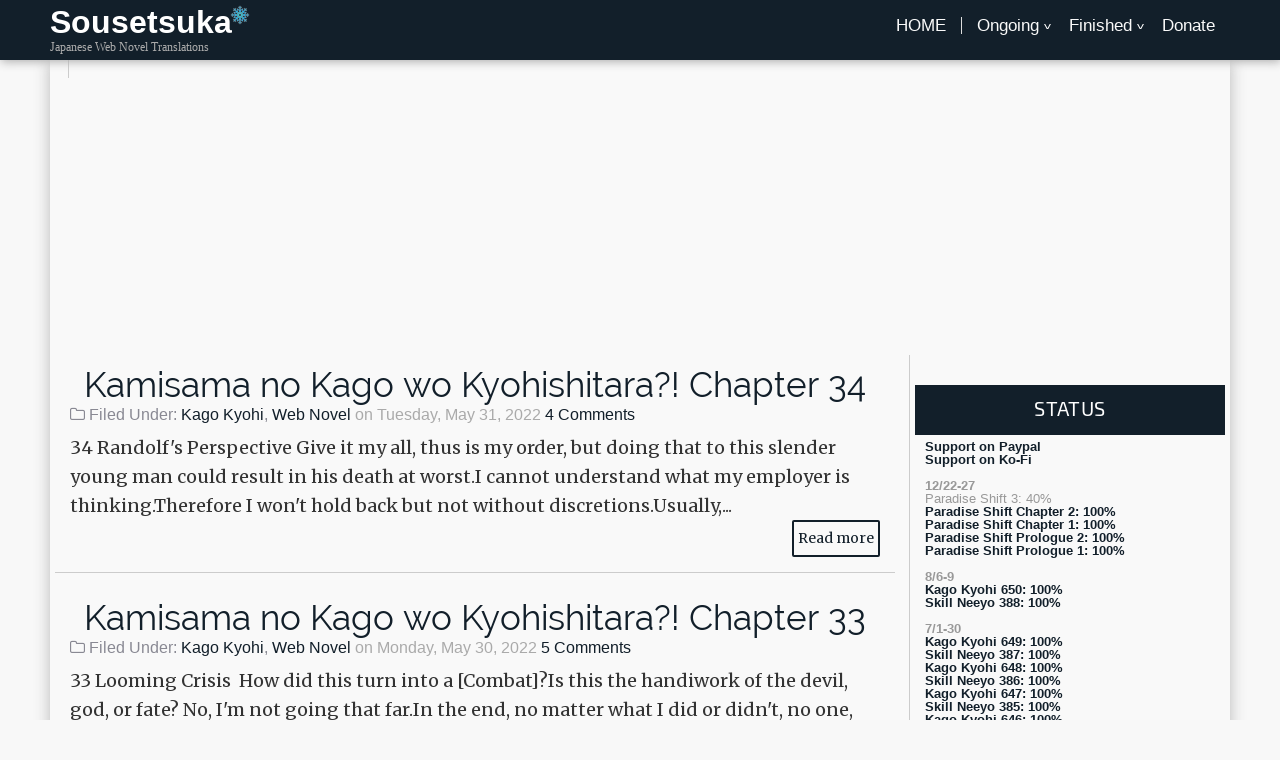

--- FILE ---
content_type: text/html; charset=UTF-8
request_url: https://www.sousetsuka.com/2022/05/
body_size: 61137
content:
<!DOCTYPE html>
<HTML dir='ltr'>
<head>
<link href='https://www.blogger.com/static/v1/widgets/55013136-widget_css_bundle.css' rel='stylesheet' type='text/css'/>
<!--scripts & links Import-->
<link href='https://www.sousetsuka.com/2022/05/' rel='canonical'/>
<link href='https://fonts.googleapis.com/css?family=Merriweather:300,300i,400,400i,700,700i' rel='stylesheet'/>
<script src="//ajax.googleapis.com/ajax/libs/jquery/1.12.4/jquery.min.js"></script>
<!--SEO and meta-->
<meta content='text/html; charset=UTF-8' http-equiv='Content-Type'/>
<meta content='width=device-width, initial-scale=1, maximum-scale=1' name='viewport'/>
<meta content='1AEBCB943F0E467F1C5AA13499643210' name='msvalidate.01'/>
<title>
May 2022 | Sousetsuka
</title>
<script async='async' src='//pagead2.googlesyndication.com/pagead/js/adsbygoogle.js'></script>
<script>
     (adsbygoogle = window.adsbygoogle || []).push({
          google_ad_client: "ca-pub-7826478895260104",
          enable_page_level_ads: true
     });
</script>
<style id='page-skin-1' type='text/css'><!--
/* -----------------------------------------------
Name     : AWESOME | Responsive Blogger Template | V3
Author   : Code Nirvana Admin
URL      : www.codenirvana.in
Support and Customizations : http://goo.gl/agHbYO
----------------------------------------------- */
body#layout #Header1 {width: 500px;margin: auto;}
body#layout #HTML1 {float: left;width: 60%;}
body#layout #HTML2 {float: right;width: 35%;top: -24px;right: 24px;}
body#layout #Blog1 {float: left;width: 70%;}
body#layout #sidebar {width: 28%;margin-right: 0px;}
body#layout #postFooter{background: cornflowerblue;padding: 3px 0 0;margin-bottom: 20px;}
body#layout #postFooter1{background: cornflowerblue;padding: 3px 0 0;margin-bottom: 20px;width:47%;float:left;}
body#layout #postFooter2{background: cornflowerblue;padding: 3px 0 0;margin-bottom: 20px;width:47%;float:right;}
body#layout #HTML404 a{display:none;}
body#layout #info-bt {width: 95%;background-color: #F00;padding: 5px;}
body#layout #info-bt .widget-wrap3 :before{content: "Need Help?    -     ";}
body{overflow-x:hidden;background:#F8F8F8;font-family:'Open Sans',sans-serif;font-weight:400;line-height:22px;text-decoration:none;margin:0;padding:0;}center{text-align:left}
a{color:inherit;text-decoration:none}
b{font-weight:600}
blockquote {
font-family: Georgia, serif;
font-style: italic;
margin: 4px;
padding-left: 40px;
line-height: 1.45;
position: relative;
color: #383838;
}
blockquote:before {
display: block;
content: "\201C";
font-size: 80px;
position: absolute;
left: -20px;
top: -20px;
color: #7a7a7a;
}
blockquote cite {
color: #999999;
display: block;
margin-top: 5px;
}
blockquote cite:before {
content: "\2014 \2009";
}
.pace .pace-progress{display:none}
.pace-inactive{display:none}
.menucodenirvana{padding: 5px 0;box-shadow:1px 2px 9px #b1b1b1;position:relative;width:100%;z-index:10000;float:left;}
.toggleMenu{display:none;font-family:'Segoe UI Light','Open Sans',Verdana,Arial,Helvetica,sans-serif;font-weight:500;font-size:20px;padding:10px 15px;width:95%;color:#fff}
.navicon{height:4px;width:30px;border-top:13px double #FFF;border-bottom:4px solid #FFF;font-size:0}
.nav{list-style:none;padding:0;font-family:'Segoe UI Light','Open Sans',Verdana,Arial,Helvetica,sans-serif;font-weight:200;font-size:17px;color: #000;line-height: 15px;margin: 0;float: right;margin: 1% 0;}
.navHome{border-right:1px solid #ddd;text-transform:uppercase;margin-left:10px}
.nav:after{content:"";clear:both;display:block;overflow:hidden;visibility:hidden;width:0;height:0}
.nav li{float:left;position:relative;}
.nav li a,.nav li a:link{color:#fafafa;text-decoration:none;display:block;padding:1px 15px}
.nav li a.selected{border-right:1px solid #ddd;text-transform:uppercase;margin-left:10px}
.nav li a.selected,.nav li a:active{color:#fafafa;-webkit-transition:all .5s ease;-ms-transition:all .5s ease;-moz-transition:all .5s ease;-o-transition:all .5s ease;transition:all .5s ease}
.nav li ul{display:none}
.nav li ul:before{content:" ";position:absolute;display:block;z-index:1500;left:0;top:-10px;height:10px;width:100%}
.nav li ul{-webkit-transition:all .5s ease;-ms-transition:all .5s ease;-moz-transition:all .5s ease;-o-transition:all .5s ease;transition:all .5s ease;top:55px}
.nav li:hover ul{position:absolute;display:block;z-index:1000;box-shadow:0 5px 10px rgba(0,0,0,0.2);left:0;top:25px;padding:5px 0;list-style:none;background:#fff}
.nav li ul li{float:none;margin:0}
.nav li ul li:first-child{margin:0;border-top:0 none}
.nav li ul li:last-child{border-bottom:0 none}
.nav li ul li a,.nav li ul li a:link{color:#222;display:block;background:transparent none;padding:10px 25px 10px 25px;white-space:nowrap}
.nav li ul li a:hover{color:#fff;-moz-transition:all .1s ease-in-out;-ms-transition:all .1s ease-in-out;-webkit-transition:all .1s ease-in-out;-0-transition:all .1s ease-in-out;-ms-transition:all .1s ease-in-out;transition:all .1s ease-in-out}
@media screen and (max-width:768px){.nav>li{float:none}
.nav li li .parent{background-image:url("https://lh3.googleusercontent.com/blogger_img_proxy/[base64]s0-d");background-repeat:no-repeat;background-position:95% 50%}
.nav ul{display:block;width:100%}
.nav>li.hover>ul,.nav li li.hover ul{position:static}}
.arrow::before{position:absolute;content:"^";color:#fff;display:block;font-size:15px;left:100%;margin-left:-10px;-webkit-transform:rotate(180deg);-moz-transform:rotate(180deg);-ms-transform:rotate(180deg);-o-transform:rotate(180deg);transform:rotate(180deg)}h2.date-header{display:none}
.header-wrapper{position:relative;z-index:999;margin:0 auto;}
#header h1,#header p{line-height:35px;color:#fff;padding:0;margin:0;font-weight:700}
#header h1 a,#header h1.title a:hover{color:#fff;text-decoration:none}
#header .description{color:#aaa;font:12px Open Sans;text-shadow:none}
#header img{border:0 none;background:0;width:100%;height:auto;}
#search-btn{border:0 none;color:#fff;padding:6px 10px;height:34px;cursor:pointer;transition: all 0.7s;-webkit-transition: all 0.7s;-moz-transition: all 0.7s;-ms-transition: all 0.7s;}
.titlewrapper h1{
color:#fff!important;
}
#search-btn:hover{background:#ccc;}
#feed-input {1px solid #ccc;width: 75%;height: 28px;}
.outerpic-wrapper{width:100%;padding:0;margin:0 auto;overflow:hidden}
.headerpic-wrapper{float: left;width:20%;padding:0;margin:0 auto}
.content-wrapper{position:relative;max-width:1180px;margin:0 auto;background: #F9F9F9;box-shadow: 0px 0px 15px #B9B9B9;}
.outer-wrapper{position:relative;width:100%;padding:0}
.main-wrapper{width:850px;margin:0;float:left;word-wrap:break-word;overflow:hidden}
.clr{clear:both;float:none}h2{line-height:1.4em;text-transform:none;color:#333;margin:.5em 0 .25em}h3.date-header{text-transform:none;font:normal 12px Arial;color:#666;line-height:1.2em;margin:.1em 0}
.post{ margin:12px 5px;padding:15px;border-bottom: 1px solid #ccc;}
.post a{color:#121f2a;}
.post h2{font-family:'Raleway', Helvetica, sans-serif;font-size:2.2em;line-height:1em;margin:0;margin-bottom: 5px;font-weight:400;text-align: center;}
.post h2 a{color:#121f2a;}
h2.post-title a:hover{color:#1e73be;}
.post h1{text-decoration: none;padding-bottom: 10px;line-height: 30px;margin: 0px;font-weight: 400;font-family: 'Raleway', Helvetica, sans-serif;font-size: 2.2em; text-align: center;}
.post h1 a{
-webkit-transition: all .3s linear;
-moz-transition: all .3s linear;
-o-transition: all .3s linear;
transition: all .3s linear;
}
.post h1 a,.post h1 a:visited,.post h1 strong,.post h2 a:visited,.post h2 strong{display:block;text-decoration:none;color:#333}
.post h1 strong,.post h1 a:hover,.post h2 strong{color:#121f2a}
<!--.post-body{clear: both;padding-top:10px;font:16px "Open Sans","Trebuchet MS",Helvetica,sans-serif;color: #333;line-height:1.8em}-->
.post-body{clear: both;padding-top:10px;font-size:18px; font-family:"Merriweather", serif;color: #333333;line-height:29.7px;font-weight: 400;}
.post-body a{text-decoration:none;color:#305D88;}
.post-body a:hover{color:#000;}
.post img,#header2 img,.sidebar img{max-width:100%;width:auto;-ms-interpolation-mode:bicubic;border:0}
.video-container{position:relative;margin:0 0 15px 0;padding-bottom:51%;padding-top:30px;height:0;overflow:hidden;border:1px solid #ccc}
.sidebar li {line-height: 1.3em;color: #000;}
.video-container iframe,.video-container object,.video-container embed{position:absolute;top:0;left:0;width:100%;height:100%}
#blog-pager-newer-link{float:left;padding:5px;margin-left:15px;}
#blog-pager-older-link{float:right;padding:5px;margin-right:15px;}
#blog-pager-older-link,#blog-pager-newer-link{overflow: hidden;font-family: inherit;padding: 5px;font-size: inherit;background: none;cursor: pointer;display: inline-block;text-transform: uppercase;letter-spacing: 1px;font-weight: 700;outline: none;position: relative;-webkit-transition: all 0.5s;-moz-transition: all 0.5s;transition: all 0.5s;}
#blog-pager-older-link:hover,#blog-pager-newer-link:hover{ color: #DDD; }
#blog-pager{color:#DDD;text-align:center;text-transform:capitalize;font-size:16px;float:left;font-weight:normal;letter-spacing:-1px;font-family:'Open Sans',sans-serif;overflow:hidden;width:100%}
.feed-links{clear:both;line-height:2.5em}
.postmeta{line-height:16px;color:#aaa;float: left;}
.clock{color:#aaa;padding:2px 5px 2px 3px}
.clock a{color:#121f2a}
.clock a:hover{color:#666}
.comment-count{margin-left:.6em;color:#898993;font-family:Arial;background:url(https://blogger.googleusercontent.com/img/b/R29vZ2xl/AVvXsEh-vwJ0ZhmaNzwSWhK7nFtzIHyp6dxs6pK8q3Q42ILv-w_leO7apoRonemAiK3lTIXOO9bvCPqcU9RVLgpbOz5tsK2I81E4_P0e5vcPvc5sSF_46lfb4HD-v_aG07zKY4FgUoUUmsmsctp8/s400/icon-comments.png) no-repeat 0 40%;Padding-left:20px}
.postLabels{color:#898993}
.sidebar-wrapper{border-left: 1px solid #ccc; margin-top: 15px;width:320px;font-size:13.3px;float:right;word-wrap:break-word;overflow:hidden}
.sidebar h2{color:#FFF;background:#121f2a;font-family: 'Exo 2', sans-serif;font-weight:500;text-align:center;letter-spacing:.02em;padding:10px 0 13px;text-transform:uppercase}
.sidebar{color:#999;line-height:1em;margin:5px 0}
.sidebar li{border-bottom:1px solid #dee0e3;line-height:1.3em;margin:0;padding:5px 0 4px}
.sidebar li:last-child{background:0}
.sidebar .widget{margin:30px 5px;}
.sidebar .widget-content{margin:0 auto;padding:0 10px;font-family: 'Segoe UI Semilight','Open Sans',Verdana,Arial,Helvetica,sans-serif;}
.sidebar a:link,.sidebar a:visited{color:#121f2a;text-decoration:none;font-weight:500;-webkit-transition: all .3s linear;
-moz-transition: all .3s linear;
-o-transition: all .3s linear;
transition: all .3s linear;}
.sidebar a:hover{color:#1e73be;}
.sidebar li a:hover{color:#000}
.sidebar ul{list-style:none;margin:0;padding:5px 0}
.popular-posts{text-align:left;}
#Label1{padding-bottom:10px}
#Label1 ul{margin:10px 0 20px 0}
#Label1 li{float:left;display:inline;margin:0 5px 5px 0;padding:0 5px;height:24px;line-height:24px;color:#aaa;background-color:#f4f4f4;border-radius: 5px;-webkit-transition:background-color .5s linear;-moz-transition:background-color .5s linear;-o-transition:background-color .5s linear;transition:background-color .5s linear}
#Label1 li a{padding:0 8px;color:#777;-webkit-transition:color .5s linear;-moz-transition:color .5s linear;-o-transition:color .5s linear;transition:color .5s linear;}
#Label1 li:active{position:relative;top:1px}
#credit{background:#121f2a;color:#D1D1D1;font-family:'Segoe UI Semilight','Open Sans',Verdana,Arial,Helvetica,sans-serif;font-size:8pt;overflow:hidden;clear:both;padding: 5px 10px;line-height:18px;text-transform:uppercase;position:relative}
#credit a:hover{color:#E7E7E7}
#credit a{color:#272727}
#credit .designedBy{float:right;}
#credit #backTop{float: left;}
#creddit{font:8px Oswald !important;color:#777;width:100%;overflow:hidden;clear:both;padding:0;line-height:18px;text-transform:uppercase;text-align:center;margin-top:-55px}
#creddit a{color:#121f2a;text-decoration:none}
#creddit a:hover{color:#777;text-decoration:none}
.readmorecontent{
float: right;
border: 2px solid #121f2a;
border-radius: 2px;
color: #121f2a;
font-size: 14px;
padding: 2px 4px 2px 4px;
-webkit-transition: all 0.5s;
-moz-transition: all 0.5s;
-ms-transition: all 0.5s;
}
.readmorecontent a{
color: #121f2a;
}
.readmorecontent:hover{
background: #121f2a;
color: #FFF;
}
.readmorecontent:hover a{
color: #FFF;
}
#addthis-share {
overflow: hidden;
margin-top: 20px;
padding: 5px;
text-align: center;
border: 1px solid #ccc;
position: relative;
background: #eee;
border-radius: 2px;
}
.full-width-content{
max-width: 1180px;
margin: 0 auto;
}
#ticker{width: 100%;font-family: 'Exo 2', sans-serif;float: left;overflow: hidden;background: #ECECEC;height: 40px;}
.ticker-list{color: #747474;display:block;float:left;overflow:hidden;width:100%;height:30px;margin-top:-40px;margin-left:55px}
ul.ticker-list li{display:block;height:12px;overflow:hidden;padding:9px;width:90%}
.ticker-heading{border-right:1px solid #ccc;float:left;padding:9px;text-transform:uppercase}
#ticker a{color:#555;font:700 12px/12px Open Sans,sans-serif}
#postFooterGadgets{
background: #ECECEC;
float: left;
width: 100%;
color: #747474;
padding: 20px 0;
}
#postFooter{
width: 95%;
margin: auto;
text-align: center;
}
#postFooter h2,#postFooter1 h2,#postFooter2 h2{
color: #121f2a;
font-family: 'Exo 2', sans-serif;
font-weight: 500;
}
#postFooter1{
width: 47%;
float:left;
margin: auto;
text-align: center;
}
#postFooter2{
width: 47%;
float:right;
margin: auto;
text-align: center;
}
.comment_body { margin-top: 5px;border-radius: 3px;margin-bottom: 20px;padding: 5px 10px;position:relative; border: 1px solid $(maincolor);}
.comment_reply { background: $(maincolor); cursor: pointer;font-size: 13px; border-radius: 5px; box-shadow: 1px 2px 9px #b1b1b1; line-height: 1.5em; font-style: italic; max-width: 100%; font-weight: 400; padding: 6px 12px; color: #FFF;float:right;position:absolute;right:15px}
@media screen and (max-width:1186px){
.main-wrapper{margin-left:15px;width:70%}
.sidebar-wrapper{width:300px;float:left}}
@media screen and (max-width:1133px){
#feed-input{width: 71%;}
.content-wrapper,.full-width-content{position:relative;width:990px;margin:0 auto}
.main-wrapper{margin-left:0;width:65%}
.sidebar-wrapper{border:0;}
.content-wrapper,.full-width-content{position:relative;width:990px;margin:0 auto}margin:0 auto;padding:0 10px}
.outerpic-wrapper,.content-wrapper{padding:0}}
@media screen and (max-width:915px){.nav li a,.nav li a:link{padding:8px 21px}
.nav{font-size:15px;letter-spacing:0}
}
@media screen and (max-width:975px){.content-wrapper,.full-width-content{position:relative;width:100%;margin:0 auto}
.headerpic-wrapper{float: none; margin:0 auto;width:35%;}
.navHome{margin: 0;border: 0;}
.nav{line-height: 25px; width: 95%;float: none;margin: 1% 0;}
.arrow::before{left:25%}
#header{text-align:center;width:100%;max-width:none}
#header2{text-align:center;width:100%}
.outer-wrapper{padding:0}
.main-wrapper{margin-right:0;width:100%;min-height:0}
.sidebar-wrapper{position:relative;top:auto;right:auto;clear:both;left:auto;width:97%;margin:0 auto}
#relpost_img_sum .news-text{display:none}
#credit #backTop{float: none;}
#credit .designedBy {float: none;width: 100%;margin: auto;text-align: center;}
#postFooter1,#postFooter2{float:none;width:95%;}
}
@media screen and (max-width:480px){.sidebar-wrapper{position:relative;top:auto;right:auto;clear:both;left:auto;width:96%;margin:0 auto}
#relpost_img_sum .news-title{font:11px Arial}
.post-comment-link{display:none}
.comments .comments-content .comment-replies{margin-left:0}}
@media screen and (max-width:700px){    .headerpic-wrapper {width: 50%;}   }
@media screen and (max-width:450px){
.toggleMenu{width:90%}}
@media screen and (max-width:320px){.comments .comments-content .datetime{display:block;float:none}
.comments .comments-content .comment-header{height:70px}}
@media screen and (max-width:240px){
#header{text-align:center;width:100%;max-width:none}
#header-inner{margin:10px 0}
#header img{border:0 none;background:0;max-width:95%;height:auto;margin:0 auto}
.comments .comments-content .comment-replies{margin-left:0}}
.PopularPosts .widget-content ul li {padding: 0.7em 0;}
.PopularPosts .item-title{padding-bottom: 0;font-size: 16px;}
.sidebar {clear: both;}
@font-face{font-family:'Open Sans Condensed';font-style:normal;font-weight:300;src:local('Open Sans Cond Light'),local('OpenSans-CondensedLight'),url(//themes.googleusercontent.com/static/fonts/opensanscondensed/v6/gk5FxslNkTTHtojXrkp-xF1YPouZEKgzpqZW9wN-3Ek.woff) format('woff')}@font-face{font-family:'Alegreya SC';font-style:normal;font-weight:400;src:local('Alegreya SC'),local('AlegreyaSC-Regular'),url(//themes.googleusercontent.com/static/fonts/alegreyasc/v3/-74JUGs8W14C5cCBFRS304bN6UDyHWBl620a-IRfuBk.woff) format('woff')}@font-face{font-family:'Alegreya Sans SC';font-style:normal;font-weight:400;src:local('Alegreya Sans SC'),local('AlegreyaSansSC-Regular'),url(//themes.googleusercontent.com/static/fonts/alegreyasanssc/v1/6kgb6ZvOagoVIRZyl8XV-KisNWI8qEu_hw_BXmaMF84.woff) format('woff')}@font-face{font-family:'Anonymous Pro';font-style:normal;font-weight:400;src:local('Anonymous Pro'),local('AnonymousPro'),url(//themes.googleusercontent.com/static/fonts/anonymouspro/v3/Zhfjj_gat3waL4JSju74E1tUcs43uvLUMv3hfHgzs3w.woff) format('woff')}@font-face{font-family:'Bad Script';font-style:normal;font-weight:400;src:local('Bad Script Regular'),local('BadScript-Regular'),url(//themes.googleusercontent.com/static/fonts/badscript/v2/rL_b2ND61EQmMOJ8CRr1fhsxEYwM7FgeyaSgU71cLG0.woff) format('woff')}@font-face{font-family:'Exo 2';font-style:normal;font-weight:400;src:local('Exo 2'),local('Exo2-Regular'),url(//themes.googleusercontent.com/static/fonts/exo2/v1/8C2PVL2WIMUnPF90ukjrZQ.woff) format('woff')}@font-face{font-family:'Finger Paint';font-style:normal;font-weight:400;src:local('Finger Paint'),local('FingerPaint-Regular'),url(//themes.googleusercontent.com/static/fonts/fingerpaint/v1/m_ZRbiY-aPb13R3DWPBGX3hCUOGz7vYGh680lGh-uXM.woff) format('woff')}@font-face{font-family:'Gloria Hallelujah';font-style:normal;font-weight:400;src:local('Gloria Hallelujah'),local('GloriaHallelujah'),url(//themes.googleusercontent.com/static/fonts/gloriahallelujah/v4/CA1k7SlXcY5kvI81M_R28Y5mSNQmgKshuii2YddNQzE.woff) format('woff')}@font-face{font-family:'Life Savers';font-style:normal;font-weight:400;src:local('Life Savers'),local('LifeSavers-Regular'),url(//themes.googleusercontent.com/static/fonts/lifesavers/v3/_yRJoxB8KMO25_gswqItc4bN6UDyHWBl620a-IRfuBk.woff) format('woff')}@font-face{font-family:'Press Start 2P';font-style:normal;font-weight:400;src:local('Press Start 2P'),local('PressStart2P-Regular'),url(//themes.googleusercontent.com/static/fonts/pressstart2p/v1/8Lg6LX8-ntOHUQnvQ0E7o3dD2UuwsmbX3BOp4SL_VwM.woff) format('woff')}@font-face{font-family:'Sigmar One';font-style:normal;font-weight:400;src:local('Sigmar One'),local('SigmarOne'),url(//themes.googleusercontent.com/static/fonts/sigmarone/v3/aRAZJs6CY7SV6eSg6Wx4jxsxEYwM7FgeyaSgU71cLG0.woff) format('woff')}@font-face{font-family:'The Girl Next Door';font-style:normal;font-weight:400;src:local('The Girl Next Door'),local('TheGirlNextDoor'),url(//themes.googleusercontent.com/static/fonts/thegirlnextdoor/v4/cWRA4JVGeEcHGcPl5hmX7rOFxJ5Ig03puUh67ume3us.woff) format('woff')}@font-face{font-family:'Ultra';font-style:normal;font-weight:400;src:local('Ultra'),url(//themes.googleusercontent.com/static/fonts/ultra/v4/Uwyb9czCiEZ7UnGAgIR6JA.woff) format('woff')}@font-face{font-family:'Raleway';font-style:normal;font-weight:200;src:local('Raleway ExtraLight'),local('Raleway-ExtraLight'),url(//themes.googleusercontent.com/static/fonts/raleway/v6/8KhZd3VQBtXTAznvKjw-kxsxEYwM7FgeyaSgU71cLG0.woff) format('woff')}@font-face{font-family:'Raleway';font-style:normal;font-weight:400;src:local('Raleway'),url(//themes.googleusercontent.com/static/fonts/raleway/v6/IczWvq5y_Cwwv_rBjOtT0w.woff) format('woff')}@font-face{font-family:'Raleway';font-style:normal;font-weight:600;src:local('Raleway SemiBold'),local('Raleway-SemiBold'),url(//themes.googleusercontent.com/static/fonts/raleway/v6/xkvoNo9fC8O2RDydKj12bxsxEYwM7FgeyaSgU71cLG0.woff) format('woff')}
#dontmiss-list h2,#dontmiss-socl h2{display:none;}
#theme-download img,.menucodenirvana,#blog-pager-older-link:hover,#blog-pager-newer-link:hover{background:#121f2a;}.comment_body,#blog-pager-older-link,#blog-pager-newer-link{ border-color:#121f2a;}.post h1 strong, .post h1 a:hover,.error-logo p, .post h2 strong,#Label1 a:hover,.comment_name a:hover,.ticker-heading,#blog-pager-older-link,#blog-pager-newer-link{color:#121f2a;}#search-btn,.nav li ul li a:hover,#theme-download img:hover,.contact-form-button-submit{background:#121f2a;}
/* Social Icons */
#social-wrapper{
background : #000;
height : 250px;
width : 90%;
margin : auto;
}
#social-wrapper a{
float : left;
text-align : center;
color : #FFF;
font-size : 55px;
-webkit-transition: all 0.2s ease-in-out;
-moz-transition: all 0.2s ease-in-out;
transition: all 0.2s ease-in-out;
height : 50%;
}
#social-wrapper i{
position: relative;
top: 50%;
-webkit-transform: translateY(-50%);
-ms-transform: translateY(-50%);
transform: translateY(-50%);
}
#social-wrapper a:hover{
background : #888;
}
#social-wrapper .fb{
background : #3b5998;
}
#social-wrapper .tw{
background : #4099FF;
}
#social-wrapper .yt{
background : #e52d27;
}
#social-wrapper .gp{
background : #D34836;
}
#social-wrapper .fb{
width : 75%;
}
#social-wrapper .gp{
width : 25%;
}
#social-wrapper .tw , #social-wrapper .yt{
width : 50%;
}
@media screen and (max-width: 1000px){
#social-wrapper .fb{
width : 100%;
}
#social-wrapper .tw , #social-wrapper .yt , #social-wrapper .gp{
width : 33.3333333333%;
}
}
@media screen and (max-width: 650px){
#social-wrapper .tw , #social-wrapper .yt , #social-wrapper .gp , #social-wrapper .fb{
width : 50%;
}
}
@media screen and (max-width: 300px){
#social-wrapper .tw , #social-wrapper .yt , #social-wrapper .gp , #social-wrapper .fb{
width : 100%;
height : 25%;
}
}
#HTML404,#info-bt{
display:none;
}
.contact-form-widget{
max-width: 90%;
text-align: left;
margin: auto;
}
.contact-form-name, .contact-form-email, .contact-form-email-message {
max-width: 100%;
width: 100%;
}
.contact-form-button-submit{
border: 0 none;
color: #fff;
padding: 6px 10px;
height: 34px;
cursor: pointer;
transition: all 0.7s;
-webkit-transition: all 0.7s;
-moz-transition: all 0.7s;
-ms-transition: all 0.7s;
}
.contact-form-button-submit:hover{
background: #ccc;
}
.search-wrapper, #social-wrapper{
display:none;
}
#ContactForm1
{
display: none ! important;
}

--></style>
<script type='text/javascript'>
var thumbnail_mode = "float" ;
summary_noimg = 250;summary_img =250;img_thumb_width = 180;img_thumb_height = 130;
</script>
<script type='text/javascript'>
//<![CDATA[
function removeHtmlTag(d,c){if(d["\x69\x6E\x64\x65\x78\x4F\x66"]("\x3C")!=-1){var b=d["\x73\x70\x6C\x69\x74"]("\x3C");for(var a=0;a<b["\x6C\x65\x6E\x67\x74\x68"];a++){if(b[a]["\x69\x6E\x64\x65\x78\x4F\x66"]("\x3E")!=-1){b[a]=b[a]["\x73\x75\x62\x73\x74\x72\x69\x6E\x67"](b[a]["\x69\x6E\x64\x65\x78\x4F\x66"]("\x3E")+1,b[a]["\x6C\x65\x6E\x67\x74\x68"])}}d=b["\x6A\x6F\x69\x6E"]("")}c=(c<d["\x6C\x65\x6E\x67\x74\x68"]-1)?c:d["\x6C\x65\x6E\x67\x74\x68"]-2;while(d["\x63\x68\x61\x72\x41\x74"](c-1)!="\x20"&&d["\x69\x6E\x64\x65\x78\x4F\x66"]("\x20",c)!=-1){c++}d=d["\x73\x75\x62\x73\x74\x72\x69\x6E\x67"](0,c-1);return d+"\x2E\x2E\x2E"}function createSummaryAndThumb(b){var d=document["\x67\x65\x74\x45\x6C\x65\x6D\x65\x6E\x74\x42\x79\x49\x64"](b);var e="";var f=d["\x67\x65\x74\x45\x6C\x65\x6D\x65\x6E\x74\x73\x42\x79\x54\x61\x67\x4E\x61\x6D\x65"]("\x69\x6D\x67");var c=summary_noimg;if(f["\x6C\x65\x6E\x67\x74\x68"]>=1){e="\x3C\x73\x70\x61\x6E\x20\x73\x74\x79\x6C\x65\x3D\x22\x64\x69\x73\x70\x6C\x61\x79\x3A\x6E\x6F\x6E\x65\x3B\x66\x6C\x6F\x61\x74\x3A\x6C\x65\x66\x74\x3B\x6D\x61\x72\x67\x69\x6E\x3A\x30\x70\x78\x20\x31\x30\x70\x78\x20\x35\x70\x78\x20\x30\x70\x78\x3B\x22\x3E\x3C\x69\x6D\x67\x20\x73\x72\x63\x3D\x22"+f[0]["\x73\x72\x63"]+"\x22\x20\x77\x69\x64\x74\x68\x3D\x22"+img_thumb_width+"\x70\x78\x22\x20\x68\x65\x69\x67\x68\x74\x3D\x22"+img_thumb_height+"\x70\x78\x22\x2F\x3E\x3C\x2F\x73\x70\x61\x6E\x3E";c=summary_img}var a=e+"\x3C\x64\x69\x76\x3E"+removeHtmlTag(d["\x69\x6E\x6E\x65\x72\x48\x54\x4D\x4C"],c)+"\x3C\x2F\x64\x69\x76\x3E";d["\x69\x6E\x6E\x65\x72\x48\x54\x4D\x4C"]=a}var _0xba34=["\x3C\x64\x69\x76\x20\x69\x64\x3D\x22\x70\x61\x67\x65\x2D\x6C\x6F\x61\x64\x65\x72\x22\x3E\x3C\x2F\x64\x69\x76\x3E","\x61\x70\x70\x65\x6E\x64","\x62\x6F\x64\x79","\x62\x65\x66\x6F\x72\x65\x75\x6E\x6C\x6F\x61\x64","\x66\x61\x64\x65\x4F\x75\x74","\x64\x65\x6C\x61\x79","\x66\x61\x64\x65\x49\x6E","\x23\x70\x61\x67\x65\x2D\x6C\x6F\x61\x64\x65\x72","\x6F\x6E"];$(function (){$(document[_0xba34[2]])[_0xba34[1]](_0xba34[0]);$(window)[_0xba34[8]](_0xba34[3],function (){$(_0xba34[7])[_0xba34[6]](1000)[_0xba34[5]](6000)[_0xba34[4]](1000);} );} );(function(){var aK,aJ,aI,aH,aG,aF,aE,aD,aC,aB,aA,az,ay,ax,aw,av,au,at,ar,aq,ap,ao,an,am,al,ak,aj,ai,ah,ag,af,ae,ad,ac,ab,aa,Z,Y,X,W,V=[].slice,U={}.hasOwnProperty,T=function(f,e){function h(){this.constructor=f}for(var g in e){U.call(e,g)&&(f[g]=e[g])}return h.prototype=e.prototype,f.prototype=new h,f.__super__=e.prototype,f},S=[].indexOf||function(e){for(var d=0,f=this.length;f>d;d++){if(d in this&&this[d]===e){return d}}return -1};ar={catchupTime:500,initialRate:0.03,minTime:500,ghostTime:250,maxProgressPerFrame:10,easeFactor:1.25,startOnPageLoad:!0,restartOnPushState:!0,restartOnRequestAfter:500,target:"body",elements:{checkInterval:100,selectors:["body"]},eventLag:{minSamples:10,sampleCount:3,lagThreshold:3},ajax:{trackMethods:["GET"],trackWebSockets:!1}},ak=function(){var b;return null!=(b="undefined"!=typeof performance&&null!==performance?"function"==typeof performance.now?performance.now():void 0:void 0)?b:+new Date},ai=window.requestAnimationFrame||window.mozRequestAnimationFrame||window.webkitRequestAnimationFrame||window.msRequestAnimationFrame,at=window.cancelAnimationFrame||window.mozCancelAnimationFrame,null==ai&&(ai=function(b){return setTimeout(b,50)},at=function(b){return clearTimeout(b)}),ag=function(e){var d,f;return d=ak(),f=function(){var a;return a=ak()-d,d=ak(),e(a,function(){return ai(f)})},f()},ah=function(){var e,d,f;return f=arguments[0],d=arguments[1],e=3<=arguments.length?V.call(arguments,2):[],"function"==typeof f[d]?f[d].apply(f,e):f[d]},aq=function(){var i,h,n,m,l,k,j;for(h=arguments[0],m=2<=arguments.length?V.call(arguments,1):[],k=0,j=m.length;j>k;k++){if(n=m[k]){for(i in n){U.call(n,i)&&(l=n[i],null!=h[i]&&"object"==typeof h[i]&&null!=l&&"object"==typeof l?aq(h[i],l):h[i]=l)}}}return h},aw=function(h){var g,l,k,j,i;for(l=g=0,j=0,i=h.length;i>j;j++){k=h[j],l+=Math.abs(k),g++}return l/g},ao=function(h,g){var l,k,j;if(null==h&&(h="options"),null==g&&(g=!0),j=document.querySelector("[data-pace-"+h+"]")){if(l=j.getAttribute("data-pace-"+h),!g){return l}try{return JSON.parse(l)}catch(i){return k=i,"undefined"!=typeof console&&null!==console?console.error("Error parsing inline pace options",k):void 0}}},null==window.Pace&&(window.Pace={}),aj=Pace.options=aq(ar,window.paceOptions,ao()),aD=function(d){function c(){return X=c.__super__.constructor.apply(this,arguments)}return T(c,d),c}(Error),aJ=function(){function b(){this.progress=0}return b.prototype.getElement=function(){var c;if(null==this.el){if(c=document.querySelector(aj.target),!c){throw new aD}this.el=document.createElement("div"),this.el.className="pace pace-active",document.body.className=document.body.className.replace("pace-done",""),document.body.className+=" pace-running",this.el.innerHTML='<div class="pace-progress">\n  <div class="pace-progress-inner"></div>\n</div>\n<div class="pace-activity"></div>',null!=c.firstChild?c.insertBefore(this.el,c.firstChild):c.appendChild(this.el)}return this.el},b.prototype.finish=function(){var c;return c=this.getElement(),c.className=c.className.replace("pace-active",""),c.className+=" pace-inactive",document.body.className=document.body.className.replace("pace-running",""),document.body.className+=" pace-done"},b.prototype.update=function(c){return this.progress=c,this.render()},b.prototype.destroy=function(){return this.getElement().parentNode.removeChild(this.getElement()),this.el=void 0},b.prototype.render=function(){var d,c;return null==document.querySelector(aj.target)?!1:(d=this.getElement(),d.children[0].style.width=""+this.progress+"%",(!this.lastRenderedProgress||0|(this.lastRenderedProgress|0!==this.progress))&&(d.children[0].setAttribute("data-progress-text",""+(0|this.progress)+"%"),this.progress>=100?c="99":(c=this.progress<10?"0":"",c+=0|this.progress),d.children[0].setAttribute("data-progress",""+c)),this.lastRenderedProgress=this.progress)},b.prototype.done=function(){return this.progress>=100},b}(),aE=function(){function b(){this.bindings={}}return b.prototype.trigger=function(i,h){var n,m,l,k,j;if(null!=this.bindings[i]){for(k=this.bindings[i],j=[],m=0,l=k.length;l>m;m++){n=k[m],j.push(n.call(this,h))}return j}},b.prototype.on=function(e,d){var f;return null==(f=this.bindings)[e]&&(f[e]=[]),this.bindings[e].push(d)},b}(),aa=window.XMLHttpRequest,ab=window.XDomainRequest,ac=window.WebSocket,ap=function(i,h){var n,m,l,k;k=[];for(m in h.prototype){try{l=h.prototype[m],null==i[m]&&"function"!=typeof l?k.push(i[m]=l):k.push(void 0)}catch(j){n=j}}return k},aC=function(d){function c(){var b,e=this;c.__super__.constructor.apply(this,arguments),b=function(g){var f;return f=g.open,g.open=function(i,h){var a;return a=(null!=i?i:"GET").toUpperCase(),S.call(aj.ajax.trackMethods,a)>=0&&e.trigger("request",{type:i,url:h,request:g}),f.apply(g,arguments)}},window.XMLHttpRequest=function(a){var f;return f=new aa(a),b(f),f},ap(window.XMLHttpRequest,aa),null!=ab&&(window.XDomainRequest=function(){var a;return a=new ab,b(a),a},ap(window.XDomainRequest,ab)),null!=ac&&aj.ajax.trackWebSockets&&(window.WebSocket=function(g,f){var h;return h=new ac(g,f),e.trigger("request",{type:"socket",url:g,protocols:f,request:h}),h},ap(window.WebSocket,ac))}return T(c,d),c}(aE),Z=null,an=function(){return null==Z&&(Z=new aC),Z},aj.restartOnRequestAfter!==!1&&an().on("request",function(a){var h,g,f;return f=a.type,g=a.request,Pace.running?void 0:(h=arguments,setTimeout(function(){var c,o,n,m,l,e,d;if(o="socket"===f?g.readyState<2:0<(l=g.readyState)&&4>l){for(Pace.restart(),e=Pace.sources,d=[],n=0,m=e.length;m>n;n++){if(c=e[n],c instanceof aK){c.watch.apply(c,h);break}d.push(void 0)}return d}},aj.restartOnRequestAfter))}),aK=function(){function b(){var c=this;this.elements=[],an().on("request",function(){return c.watch.apply(c,arguments)})}return b.prototype.watch=function(f){var e,h,g;return g=f.type,e=f.request,h="socket"===g?new az(e):new ay(e),this.elements.push(h)},b}(),ay=function(){function b(j){var i,p,o,n,m,l,k=this;if(this.progress=0,null!=window.ProgressEvent){for(p=null,j.addEventListener("progress",function(c){return k.progress=c.lengthComputable?100*c.loaded/c.total:k.progress+(100-k.progress)/2}),l=["load","abort","timeout","error"],o=0,n=l.length;n>o;o++){i=l[o],j.addEventListener(i,function(){return k.progress=100})}}else{m=j.onreadystatechange,j.onreadystatechange=function(){var a;return 0===(a=j.readyState)||4===a?k.progress=100:3===j.readyState&&(k.progress=50),"function"==typeof m?m.apply(null,arguments):void 0}}}return b}(),az=function(){function b(h){var g,l,k,j,i=this;for(this.progress=0,j=["error","open"],l=0,k=j.length;k>l;l++){g=j[l],h.addEventListener(g,function(){return i.progress=100})}}return b}(),aH=function(){function b(g){var e,j,i,h;for(null==g&&(g={}),this.elements=[],null==g.selectors&&(g.selectors=[]),h=g.selectors,j=0,i=h.length;i>j;j++){e=h[j],this.elements.push(new aG(e))}}return b}(),aG=function(){function b(c){this.selector=c,this.progress=0,this.check()}return b.prototype.check=function(){var c=this;return document.querySelector(this.selector)?this.done():setTimeout(function(){return c.check()},aj.elements.checkInterval)},b.prototype.done=function(){return this.progress=100},b}(),aI=function(){function b(){var e,d,f=this;this.progress=null!=(d=this.states[document.readyState])?d:100,e=document.onreadystatechange,document.onreadystatechange=function(){return null!=f.states[document.readyState]&&(f.progress=f.states[document.readyState]),"function"==typeof e?e.apply(null,arguments):void 0}}return b.prototype.states={loading:0,interactive:50,complete:100},b}(),aF=function(){function b(){var h,g,l,k,j,i=this;this.progress=0,h=0,j=[],k=0,l=ak(),g=setInterval(function(){var a;return a=ak()-l-50,l=ak(),j.push(a),j.length>aj.eventLag.sampleCount&&j.shift(),h=aw(j),++k>=aj.eventLag.minSamples&&h<aj.eventLag.lagThreshold?(i.progress=100,clearInterval(g)):i.progress=100*(3/(h+3))},50)}return b}(),aA=function(){function b(c){this.source=c,this.last=this.sinceLastUpdate=0,this.rate=aj.initialRate,this.catchup=0,this.progress=this.lastProgress=0,null!=this.source&&(this.progress=ah(this.source,"progress"))}return b.prototype.tick=function(e,d){var f;return null==d&&(d=ah(this.source,"progress")),d>=100&&(this.done=!0),d===this.last?this.sinceLastUpdate+=e:(this.sinceLastUpdate&&(this.rate=(d-this.last)/this.sinceLastUpdate),this.catchup=(d-this.progress)/aj.catchupTime,this.sinceLastUpdate=0,this.last=d),d>this.progress&&(this.progress+=this.catchup*e),f=1-Math.pow(this.progress/100,aj.easeFactor),this.progress+=f*this.rate*e,this.progress=Math.min(this.lastProgress+aj.maxProgressPerFrame,this.progress),this.progress=Math.max(0,this.progress),this.progress=Math.min(100,this.progress),this.lastProgress=this.progress,this.progress},b}(),ae=null,af=null,av=null,ad=null,ax=null,au=null,Pace.running=!1,am=function(){return aj.restartOnPushState?Pace.restart():void 0},null!=window.history.pushState&&(Y=window.history.pushState,window.history.pushState=function(){return am(),Y.apply(window.history,arguments)}),null!=window.history.replaceState&&(W=window.history.replaceState,window.history.replaceState=function(){return am(),W.apply(window.history,arguments)}),aB={ajax:aK,elements:aH,document:aI,eventLag:aF},(al=function(){var r,q,p,o,n,m,k,j,b;for(Pace.sources=ae=[],k=["ajax","elements","document","eventLag"],p=0,n=k.length;n>p;p++){q=k[p],aj[q]!==!1&&ae.push(new aB[q](aj[q]))}for(b=null!=(j=aj.extraSources)?j:[],o=0,m=b.length;m>o;o++){r=b[o],ae.push(new r(aj))}return Pace.bar=av=new aJ,af=[],ad=new aA})(),Pace.stop=function(){return Pace.running=!1,av.destroy(),au=!0,null!=ax&&("function"==typeof at&&at(ax),ax=null),al()},Pace.restart=function(){return Pace.stop(),Pace.go()},Pace.go=function(){return Pace.running=!0,av.render(),au=!1,ax=ag(function(N,M){var L,K,J,I,H,G,F,E,D,C,B,A,z,y,x,q,p,k;for(E=100-av.progress,K=z=0,J=!0,G=y=0,q=ae.length;q>y;G=++y){for(B=ae[G],C=null!=af[G]?af[G]:af[G]=[],H=null!=(k=B.elements)?k:[B],F=x=0,p=H.length;p>x;F=++x){I=H[F],D=null!=C[F]?C[F]:C[F]=new aA(I),J&=D.done,D.done||(K++,z+=D.tick(N))}}return L=z/K,av.update(ad.tick(N,L)),A=ak(),av.done()||J||au?(av.update(100),setTimeout(function(){return av.finish(),Pace.running=!1},Math.max(aj.ghostTime,Math.min(aj.minTime,ak()-A)))):M()})},Pace.start=function(d){aq(aj,d),Pace.running=!0;try{av.render()}catch(c){aD=c}return document.querySelector(".pace")?Pace.go():setTimeout(Pace.start,50)},"function"==typeof define&&define.amd?define(function(){return Pace}):"object"==typeof exports?module.exports=Pace:aj.startOnPageLoad&&Pace.start()}).call(this);
//]]>
</script><!-- Blogger Default Script Ends -->
<script language="javascript">
$(window).ready(function(){
$ ( function () {$ (window). scroll ( function () { if ($ ( this ). scrollTop ()> 100 ) {$ ( '#toTop' );} });
$ ( '#toTop' ). click ( function () {$ ( 'body, html' ). animate ({scrollTop: 0 }, 800 ). animate ({scrollTop: 25 }, 200 ). animate ({scrollTop: 0 }, 150 ). animate ({scrollTop: 10 }, 100 ). animate ({scrollTop: 0 }, 50 );});});
});

</script><!-- Back to top ends -->
<link href='//netdna.bootstrapcdn.com/font-awesome/4.0.3/css/font-awesome.css' rel='stylesheet'/>
<!-- Global site tag (gtag.js) - Google Analytics -->
<script async='async' src='https://www.googletagmanager.com/gtag/js?id=UA-58903478-1'></script>
<script>
  window.dataLayer = window.dataLayer || [];
  function gtag(){dataLayer.push(arguments);}
  gtag('js', new Date());

  gtag('config', 'UA-58903478-1');
</script>
<meta content='bpF94KNT192BIzID7u3hPQ-aXyDlvoqISXDptOTH1Ck' name='google-site-verification'/>
<link href='https://www.blogger.com/dyn-css/authorization.css?targetBlogID=5474998538043477926&amp;zx=30ad3769-27e6-452c-a7b3-05f880c64f5f' media='none' onload='if(media!=&#39;all&#39;)media=&#39;all&#39;' rel='stylesheet'/><noscript><link href='https://www.blogger.com/dyn-css/authorization.css?targetBlogID=5474998538043477926&amp;zx=30ad3769-27e6-452c-a7b3-05f880c64f5f' rel='stylesheet'/></noscript>
<meta name='google-adsense-platform-account' content='ca-host-pub-1556223355139109'/>
<meta name='google-adsense-platform-domain' content='blogspot.com'/>

<!-- data-ad-client=ca-pub-7826478895260104 -->

</head>
<body>
<!--Responsive Nav HTML-->
<div class='menucodenirvana'>
<div class='full-width-content'>
<div class='headerpic-wrapper'>
<div class='header-wrapper'>
<div class='header section' id='header'><div class='widget Header' data-version='1' id='Header1'>
<div id='header-inner' style='background-image: url("https://blogger.googleusercontent.com/img/b/R29vZ2xl/AVvXsEi4uV03WJKAaMQY3NSPbH6dcX4QuKuRPxeOlL4dPWdEe2bYFjc1AxV8gH3lB4h7sc0OKYQweAAQNfWinpDs7nczVsNIq9gicdPigynM8qSHApyWFkmsypoLmn58fMfeIf2799bqTSO91eE/s1600/glow_s2.png"); background-position: left; width: 200px; min-height: 50px; _height: 50px; background-repeat: no-repeat; '>
<div class='titlewrapper' style='background: transparent'>
<h1 class='title' style='background: transparent; border-width: 0px'>
<a href='https://www.sousetsuka.com/'>Sousetsuka</a>
</h1>
</div>
<div class='descriptionwrapper'>
<p class='description'><span>Japanese Web Novel Translations</span></p>
</div>
</div>
</div></div>
</div>
</div><!-- /header-wrapper -->
<a class='toggleMenu' href='#'>MENU
  <span class='navicon' style='float: right;'></span>
</a>
<ul class='nav'>
<li class='navHome'><!-- Edit Menu -->
<a href='https://www.sousetsuka.com/'>HOME</a>
</li>
<li class='arrow'>
<a class='parent'>Ongoing</a>
<ul>
<li>
<a class='' href='https://www.sousetsuka.com/p/paradise-shift.html'>Paradise Shift</a>
<a class='' href='https://www.sousetsuka.com/p/web-novel-version-death-marching-to.html'>Death March</a>
<a class='' href='https://www.sousetsuka.com/p/skill-nee-yo-sonnamon-fugusha-tachi-no.html'>Skill Neeyo</a>
<a class='' href='https://www.sousetsuka.com/p/kamisama-no-kago-wo-kyohishitara.html'>Kago Kyohi</a>
</li>
</ul>
</li>
<li class='arrow'>
<a class='parent'>Finished</a>
<ul>
<li>
<a class='' href='https://www.sousetsuka.com/p/blog-page_6.html'>Nobusan</a>
<a class='' href='https://www.sousetsuka.com/p/blog-page_38.html'>Shikkaku Mon</a>
<a class='' href='https://www.sousetsuka.com/p/blog-page.html'>Okami Nemu</a>
</li>
</ul>
</li>
<li>
<a href='https://www.sousetsuka.com/p/supporting-sousetsuka.html'>Donate</a>
</li>
</ul>
</div>
</div>
<script type='text/javascript'>
//<![CDATA[
var ww=document.body.clientWidth;$(document).ready(function(){$(".nav li a").each(function(){if($(this).next().length>1){$(this).addClass("parent")}});$(".toggleMenu").click(function(a){a.preventDefault();$(this).toggleClass("active");$(".nav").toggle()});adjustMenu()});$(window).bind("resize orientationchange",function(){ww=document.body.clientWidth;adjustMenu()});var adjustMenu=function(){if(ww<768){$(".toggleMenu").css("display","inline-block");if(!$(".toggleMenu").hasClass("active")){$(".nav").hide()}else{$(".nav").show()}$(".nav li").unbind("mouseenter mouseleave");$(".nav li a.parent").unbind("click").bind("click",function(a){a.preventDefault();$(this).parent("li").toggleClass("hover")})}else{if(ww>=768){$(".toggleMenu").css("display","none");$(".nav").show();$(".nav li").removeClass("hover");$(".nav li a").unbind("click");$(".nav li").unbind("mouseenter mouseleave").bind("mouseenter mouseleave",function(){$(this).toggleClass("hover")})}}};
//]]>
</script><!-- Responsive Nav Ends-->
<div class='clear'></div>
<div class='content-wrapper'>
<div class='outerpic-wrapper'>
<div class='outer-wrapper'>
<!--Don't Miss Secondary Menue Bar Starts-->
<div id='content-top'>
<span class='ticker-heading'></span>
<div class='section' id='dontmiss-list'><div class='widget HTML' data-version='1' id='HTML5'>
<div class='widget-content'>
<script async="async" src="//pagead2.googlesyndication.com/pagead/js/adsbygoogle.js"></script>
<!-- sousetsuka_top_banner_responsive_01 -->
<ins class="adsbygoogle"
     style="display:block"
     data-ad-client="ca-pub-7826478895260104"
     data-ad-slot="1395000872"
     data-ad-format="auto"></ins>
<script>
(adsbygoogle = window.adsbygoogle || []).push({});
</script>

<style>
#kcKibedqoCjg {
display: none;
text-align: center;
}
</style>

<div id="kcKibedqoCjg">
Adblock detected. Please consider whitelisting this site or donating to help keep the translation going. Thank you. :)</div>
</div>
<div class='clear'></div>
</div></div>
</div>
<!-- Don't Miss Bar JQuery -->
<!--Don't Miss Ends-->
<div class='main-wrapper'>
<div class='main section' id='main'><div class='widget Blog' data-version='1' id='Blog1'>
<div class='blog-posts hfeed'>
<!--Can't find substitution for tag [defaultAdStart]-->

          <div class="date-outer">
        

          <div class="date-posts">
        
<div class='post-outer'>
<div class='post hentry'>
<h2 class='post-title entry-title'>
<a href='https://www.sousetsuka.com/2022/05/kamisama-no-kago-wo-kyohishitara_31.html'>Kamisama no Kago wo Kyohishitara?! Chapter 34</a>
</h2>
<div class='postmeta'>
<span class='postLabels'>
<i class='fa fa-folder-o'></i> Filed Under: 
          
<a href='https://www.sousetsuka.com/search/label/Kago%20Kyohi' rel='tag'>Kago Kyohi</a>, 
<a href='https://www.sousetsuka.com/search/label/Web%20Novel' rel='tag'>Web Novel</a>
</span>

 on 
<script>var postDate = 'Tuesday, May 31, 2022';</script>
<span class='updated timemeta' itemprop='datePublished'>Tuesday, May 31, 2022</span>
<a href='https://www.sousetsuka.com/2022/05/kamisama-no-kago-wo-kyohishitara_31.html#disqus_thread'></a>
<span class='author vcard' style=' display: none; '><span class='fn' itemprop='author' itemtype='http://schema.org/Person'><span itemprop='name'><a href='' itemprop='url'>zweindrei</a></span></span></span>
</div>
<span class='item-control blog-admin pid-1185168392'>
<a href='https://www.blogger.com/post-edit.g?blogID=5474998538043477926&postID=7338683142436187578&from=pencil' title='Edit Post'>
<img alt='' class='icon-action' height='18' src='https://resources.blogblog.com/img/icon18_edit_allbkg.gif' width='18'/>
</a>
</span>
<div class='post-header'>
<div class='post-header-line-1'></div>
</div>
<div class='post-body entry-content' id='post-body-7338683142436187578'>
<div id='summary7338683142436187578'><h3 style="text-align: center;"><span style="font-size: x-large;">34 Randolf's Perspective</span></h3><h3 style="text-align: center;"><span style="font-size: x-large;">&nbsp;</span></h3><p>Give it my all, thus is my order, but doing that to this slender young man could result in his death at worst.<br />I cannot understand what my employer is thinking.<br />Therefore I won't hold back but not without discretions.<br /><br />Usually, people get frightened when I come out and pay their due. <br />Those who resist get one strike before getting the [Explanation].<br /><br />But this guy is acting without a care in the world.<br />The young lady who's still trying to take some distance out of fear even now is how it should have been.<br /><br />(I suppose I'll find out how good this guy is by the end.)<br /><br />I just need to do the usual, thus I believe as I slowly take my stance and focus my strength.<br /><br />(I should aim for the shoulder. Hitting the face could end with him dead.)<br /><br />I do not wish that.<br />Then right afterward, I rushed to my target and swung my fist at full power.<br /><br />[Bwoosh], right afterward, the sound of cutting wind could be heard.<br /><br />&#65374;&#65374;&#65374;&#65374;&#65374;&#12288;&#12288;&#12288;&#65374;&#65374;&#65374;&#65374;&#65374;&#65374;<br />The young man got blown away and lay on the floor...<br />&#65374;&#65374;&#65374;&#65374;&#65374;&#12288;&#12288;&#12288;&#65374;&#65374;&#65374;&#65374;&#65374;<br /><span style="color: #f3f3f3;">&lt;TLN: Catch the latest updates and edits at Sousetsuka .com &gt;</span><br />That image flashed on my mind.<br /><br />Yet there's no response.<br /><br />I felt a warm sensation touching my fist.<br /><br />(What!? He blocked it...!? No! He saw through it... No that's not it!? But how!!?)<br /><br />Shock, shiver, and puzzlement all hit my back like a thunderbolt.<br /><br />My eyes opened wide at this utterly bizarre turn of event.<br /><br />"Still want to keep going?"<br /><br />My body trembled when I heard that. I immediately swung my fist sideway.<br />I hit him this time, I thought.<br /><br />But there is no resistance again.<br /><br />I could not see him even move. He just vanished from my sight.<br />The young man is facing my stopped fist with his hand on it just like earlier.<br /><br />I cannot fathom what kind of trick did he use. The unknown is fear in itself.<br />Losing patience, I raised my arms and swung them down twice just to shake him off.<br /><br /><br /><br />I am confident in my ability. I'm not bragging when I say I was one of the upper ranked mercenaries in Mercenary Guild.<br />I got injured in a certain incident and went to work here until the day of my retirement.<br />Hired as a bodyguard of this Merchant Association for my strength.<br /><br />But what of this young man here?<br />He kept dodging all my attacks, resulting in me exposing openings.<br />Then the young man suddenly appeared standing calmly behind me. I would have long died if this were a real fight.<br /><br />He didn't counter, block, or dodge my attack in a perceivable way.<br />He simply slowly touch my arm the instance it stopped moving. Without attacking me back even once.<br />That is in a way, [Frightening].<br />I could have swallowed the [Fear] from getting countered with magic, but not this.<br /><br />This young man is raising its eyebrow, saying, 'What should I do to end this?'<br />I shuddered as I saw that. His nature is completely cloaked in mystery with no visible end.<br /><br />A windfall descended.<br /><br />"You may stop now. Quite a ways off my expectations, no far beyond that even I suppose?"<br /><br />My employer spoke.</p><p>&nbsp;</p><p>&nbsp;</p><p>&nbsp;</p><p><a href="https://www.sousetsuka.com/2022/05/kamisama-no-kago-wo-kyohishitara_30.html">Previous Chapter</a></p><p style="text-align: right;"><a href="https://www.sousetsuka.com/2022/06/kamisama-no-kago-wo-kyohishitara.html">Next Chapter</a><br /></p></div>
<script type='text/javascript'>createSummaryAndThumb("summary7338683142436187578");</script>
<div class='readmorecontent'><a href='https://www.sousetsuka.com/2022/05/kamisama-no-kago-wo-kyohishitara_31.html' style='text-align: center; text-decoration: none'>Read more</a></div>
<div style='clear: both;'></div>
</div>
</div>
</div>

            </div></div>
          

          <div class="date-outer">
        

          <div class="date-posts">
        
<div class='post-outer'>
<div class='post hentry'>
<h2 class='post-title entry-title'>
<a href='https://www.sousetsuka.com/2022/05/kamisama-no-kago-wo-kyohishitara_30.html'>Kamisama no Kago wo Kyohishitara?! Chapter 33</a>
</h2>
<div class='postmeta'>
<span class='postLabels'>
<i class='fa fa-folder-o'></i> Filed Under: 
          
<a href='https://www.sousetsuka.com/search/label/Kago%20Kyohi' rel='tag'>Kago Kyohi</a>, 
<a href='https://www.sousetsuka.com/search/label/Web%20Novel' rel='tag'>Web Novel</a>
</span>

 on 
<script>var postDate = 'Monday, May 30, 2022';</script>
<span class='updated timemeta' itemprop='datePublished'>Monday, May 30, 2022</span>
<a href='https://www.sousetsuka.com/2022/05/kamisama-no-kago-wo-kyohishitara_30.html#disqus_thread'></a>
<span class='author vcard' style=' display: none; '><span class='fn' itemprop='author' itemtype='http://schema.org/Person'><span itemprop='name'><a href='' itemprop='url'>zweindrei</a></span></span></span>
</div>
<span class='item-control blog-admin pid-1185168392'>
<a href='https://www.blogger.com/post-edit.g?blogID=5474998538043477926&postID=7109365674979175371&from=pencil' title='Edit Post'>
<img alt='' class='icon-action' height='18' src='https://resources.blogblog.com/img/icon18_edit_allbkg.gif' width='18'/>
</a>
</span>
<div class='post-header'>
<div class='post-header-line-1'></div>
</div>
<div class='post-body entry-content' id='post-body-7109365674979175371'>
<div id='summary7109365674979175371'><h3 style="text-align: center;"><span style="font-size: x-large;">33 Looming Crisis</span></h3><h3 style="text-align: center;"><span style="font-size: x-large;">&nbsp; <br /></span></h3><p>How did this turn into a [Combat]?<br />Is this the handiwork of the devil, god, or fate? No, I'm not going that far.<br />In the end, no matter what I did or didn't, no one, not even god can do anything about this if this is [Cause and Effect].<br />I don't think even god is capable of manipulating the spiral of causality, and if god were capable of such feat, surely god would only act as a spectator and wouldn't waste time on some random human.<br /><br />I made a mad dash once the village was out of sight, met and saved Aryl, then we walked to the city together.<br />By this point, the [Motion has been set].<br />I would get dragged into some form of trouble no matter what.<br />Though my passiveness and letting myself get swept by the flow is probably a contributing factor.<br /><br />Now then, I gotta make sure to keep my power a secret.<br />How do I get them recognize my power without letting its secret known yet not make me look weak?<br />My head hurts.<br /><br />"He's a former mercenary once famed as the [Red Bear]. Oh but I suppose you can tell just from a glance, can't you? If you don't want to get hurt... still, that small young man, a bodyguard? Hahaha, and he doesn't flinch nor attempts to flee, quite admirable indeed."<br /><br />"I'm honored to hear your praise."<br /><br />I returned his sarcastic remark as is.<br /><br />(Still this old man sure doesn't look like a small time villain. Who is he anyway? Seems like he's plotting something...?)<br /><br />"Now then, let's make this quick. Are you ready?"<br /><br />"Whenever you are."<br /><br />"That composure of yours is comical. Fumu, then there is no need to hold back, Randolf, give it your all."<br /><br />Aryl retreated far back behind me.<br />Randolf looked dubious to hear his order, but he gripped his fists with all his strength still.<br /><br />He puts on a [Stance] as if pulling a bowstring to the limit, the pressure he's given off is unlike a boulder, instead it's like an unrestrained powerful whip.<br /><br />(Ah, damn awesome... the pressure's no joke.)<br /><br />Aryl who had retreated far back couldn't endure it and stepped even further back until the wall.<br /><br />"Do it."<br /><br />With that order, the giant fist drew near me.<br /><br />&#65309;&#65309;&#65309;&#65309;&#12288;&#12288;&#65309;&#65309;&#65309;&#65309;<br /><span style="color: #f3f3f3;">&lt;TLN: Catch the latest updates and edits at Sousetsuka .com &gt;</span><br /><br />With me in [Accelerated] state, it's like he's moving in slow motion.<br /><br />(He must be super fast in reality. It's said that a jab from a pro can't be dodged by amateurs after all.)<br /><br />But for some mysterious reason, I'm capable of this in this world.<br /><br />(This [Acceleration] state would have sapped the fun out of fighting sport... Cheat? Nope, can't be, can it? Aren't those usually given by gods? I rejected god's blessing though...?)<br /><br /><br /><br />Even though I learned martial arts by mimicking moves, I'm pretty much an amateur. I did do matches and practices against other people, but it was on the level of hobbyists.<br />This [Power] is beyond me. But thanks to this power, I'm no longer afraid of this [World], I manage to save Aryl and don't have to feel bad about it.<br />The leeway to have [Flee] as an option when it gets dangerous also helps lessen the burden on my mind.<br /><br />However, I'd like to keep this to myself. I don't wanna get dragged into bothersome stuff because someone wants to make use of this power.<br />I wanna live somewhere hidden and spend my life [Reminiscing Good Ol' Days] without any human contact.<br />Not like the people in this world will get it even if I talk about [Fighting Games] or [Game Center] anyway.<br /><br />(Ah, it's about to reach my face soon...)<br /><br />I didn't try to think up ways to deal with this.<br /><br />(Eyy, dangitall! Whichever goes!)<br /><br />The action I took as the timer was ticking close to zero without hitting on any good idea was...<br /><br /><br />&#65309;&#65309;&#65309;&#65309;&#12288;&#12288;&#65309;&#65309;&#65309;&#65309;<br /><br />With the full length arm extended, the giant boulder-like fist has stopped on a small open palm.<br /><br />The one punching, Randolf himself felt a totally foreign fear of the unknown running down his spine.</p><p>&nbsp;</p><p>&nbsp;</p><p>&nbsp;</p><p>&nbsp;</p><p><a href="https://www.sousetsuka.com/2022/05/kamisama-no-kago-wo-kyohishitara_29.html">Previous Chapter</a> </p><p style="text-align: right;"><a href="https://www.sousetsuka.com/2022/05/kamisama-no-kago-wo-kyohishitara_31.html">Next Chapter</a><br /></p></div>
<script type='text/javascript'>createSummaryAndThumb("summary7109365674979175371");</script>
<div class='readmorecontent'><a href='https://www.sousetsuka.com/2022/05/kamisama-no-kago-wo-kyohishitara_30.html' style='text-align: center; text-decoration: none'>Read more</a></div>
<div style='clear: both;'></div>
</div>
</div>
</div>

            </div></div>
          

          <div class="date-outer">
        

          <div class="date-posts">
        
<div class='post-outer'>
<div class='post hentry'>
<h2 class='post-title entry-title'>
<a href='https://www.sousetsuka.com/2022/05/kamisama-no-kago-wo-kyohishitara_29.html'>Kamisama no Kago wo Kyohishitara?! Chapter 32</a>
</h2>
<div class='postmeta'>
<span class='postLabels'>
<i class='fa fa-folder-o'></i> Filed Under: 
          
<a href='https://www.sousetsuka.com/search/label/Kago%20Kyohi' rel='tag'>Kago Kyohi</a>, 
<a href='https://www.sousetsuka.com/search/label/Web%20Novel' rel='tag'>Web Novel</a>
</span>

 on 
<script>var postDate = 'Sunday, May 29, 2022';</script>
<span class='updated timemeta' itemprop='datePublished'>Sunday, May 29, 2022</span>
<a href='https://www.sousetsuka.com/2022/05/kamisama-no-kago-wo-kyohishitara_29.html#disqus_thread'></a>
<span class='author vcard' style=' display: none; '><span class='fn' itemprop='author' itemtype='http://schema.org/Person'><span itemprop='name'><a href='' itemprop='url'>zweindrei</a></span></span></span>
</div>
<span class='item-control blog-admin pid-1185168392'>
<a href='https://www.blogger.com/post-edit.g?blogID=5474998538043477926&postID=6700028188972459588&from=pencil' title='Edit Post'>
<img alt='' class='icon-action' height='18' src='https://resources.blogblog.com/img/icon18_edit_allbkg.gif' width='18'/>
</a>
</span>
<div class='post-header'>
<div class='post-header-line-1'></div>
</div>
<div class='post-body entry-content' id='post-body-6700028188972459588'>
<div id='summary6700028188972459588'><h3 style="text-align: center;"><span style="font-size: x-large;">32 Way</span></h3><h3 style="text-align: center;"><span style="font-size: x-large;">&nbsp;</span></h3><p>I forgot just how intense the repulsion toward me, [Black], in my village.<br />Because no one tried to mess with me here despite the bizarre glances sent my way.<br />Aryl didn't say anything either, so I thought that's just [How it is].<br /><br />"I am here to negotiate for my temporary registration at the Merchant Association. Could you spare the time to?"<br /><br />"Fumu, I believe it's already closing time now. Oh, but I don't mind dealing with you with some [Gratuity], you get it?"<br /><br />Aryl who got straight to the point, and the old man who responded to him unpleasantly.<br /><br />(Asking for a bribe right out of the gate, damn...)<br /><br />I decided to just watch over this sudden 'Low' development.<br />I'm in no position to butt in anyway, no turn for me. Or so I thought at this time.<br /><br />"But from what I've checked beforehand, there should be plenty of time until closing time? I don't think there is a fee attached to temporary registration either."<br /><br />"Hohou... So you're saying you're not going to show your appreciation for taking my time?"<br /><br />"I've been taught that in business, [Trust] between clients and merchants as well as equal [Profit] are the most important things."<br /><br />While I was getting captivated by the needlessly extravagant interior, the air in the room saw a sudden change.<br />The few other people who were in the room besides us quickly moved to near the walls or left altogether.<br /><br />Glancing at Aryl, her face looks composed yet her body is trembling a bit.<br /><br />I can't read the room. But even as someone ignorant of common sense in this world, I understand that this old man is bluntly asking for bribe money.<br /><br />"But those words ring hollow without the strength to defend oneself, no?"<br /><br />The old man slowly stood up, left his counter and clapped twice. The sound echoed well in this room, and further beyond.<br /><span style="color: #f3f3f3;">&lt;TLN: Catch the latest updates and edits at Sousetsuka .com &gt;</span><br />"Will you show me your strength? Young miss?"<br /><br />With that line, a nearly two meter man who's built like a boulder came out of the door in the back.<br /><br />The man lumbered here and politely introduced himself in a stern voice matching his build.<br /><br />"A pleasure to have you acquainted. My name is Randolf, an employee of this Merchant Association. Nice to meet you."<br /><br />Belying his appearance, his attitude was far from haughty, in fact, he sounded apologetic instead.<br /><br />But the pressure emanating from him froze Aryl up. Her mouth shut, she's not greeting back.<br /><br />(Greetings are important as a member of society. Guess I'll cover her here.)<br /><br />The vestige of my office worker day gleamed here.<br />I walked up next to Aryl and greeted while ridiculing myself.<br /><br />"Hello there, Randolf-san. I'm her bodyguard."<br /><br />Even someone slow like me understood what's going on.<br /><br />Defend oneself, strength, then a big man came out.<br />An implicit way to tell us to [Fight].<br />To make it clear which side is stronger. Easy to understand.<br />Something like this would have got you arrested in previous life, but this is another world.<br />I may not know the rules and laws of this world yet, but the way of [Combat] is another thing.<br />It looks to be my turn now, but there's something I'm anxious of.<br /><br />(I still can't adjust my power even now... How do I go about this...?)<br /><br />The reason I'm able to act calmly standing before Randolf is due to my experience demolishing a magic beast in the village.<br />I could have easily beaten this guy, but killing him will likely result in a huge mess, and I don't plan to to begin with.<br />I'm stumped, gotta figure out how to deal with this.</p><p>&nbsp;</p><p>&nbsp;</p><p>&nbsp;</p><p><a href="https://www.sousetsuka.com/2022/05/kamisama-no-kago-wo-kyohishitara_28.html">Previous Chapter</a> </p><p style="text-align: right;"><a href="https://www.sousetsuka.com/2022/05/kamisama-no-kago-wo-kyohishitara_30.html">Next Chapter</a><br /></p></div>
<script type='text/javascript'>createSummaryAndThumb("summary6700028188972459588");</script>
<div class='readmorecontent'><a href='https://www.sousetsuka.com/2022/05/kamisama-no-kago-wo-kyohishitara_29.html' style='text-align: center; text-decoration: none'>Read more</a></div>
<div style='clear: both;'></div>
</div>
</div>
</div>

            </div></div>
          

          <div class="date-outer">
        

          <div class="date-posts">
        
<div class='post-outer'>
<div class='post hentry'>
<h2 class='post-title entry-title'>
<a href='https://www.sousetsuka.com/2022/05/kamisama-no-kago-wo-kyohishitara_28.html'>Kamisama no Kago wo Kyohishitara?! Chapter 31</a>
</h2>
<div class='postmeta'>
<span class='postLabels'>
<i class='fa fa-folder-o'></i> Filed Under: 
          
<a href='https://www.sousetsuka.com/search/label/Kago%20Kyohi' rel='tag'>Kago Kyohi</a>, 
<a href='https://www.sousetsuka.com/search/label/Web%20Novel' rel='tag'>Web Novel</a>
</span>

 on 
<script>var postDate = 'Saturday, May 28, 2022';</script>
<span class='updated timemeta' itemprop='datePublished'>Saturday, May 28, 2022</span>
<a href='https://www.sousetsuka.com/2022/05/kamisama-no-kago-wo-kyohishitara_28.html#disqus_thread'></a>
<span class='author vcard' style=' display: none; '><span class='fn' itemprop='author' itemtype='http://schema.org/Person'><span itemprop='name'><a href='' itemprop='url'>zweindrei</a></span></span></span>
</div>
<span class='item-control blog-admin pid-1185168392'>
<a href='https://www.blogger.com/post-edit.g?blogID=5474998538043477926&postID=8236942967736204189&from=pencil' title='Edit Post'>
<img alt='' class='icon-action' height='18' src='https://resources.blogblog.com/img/icon18_edit_allbkg.gif' width='18'/>
</a>
</span>
<div class='post-header'>
<div class='post-header-line-1'></div>
</div>
<div class='post-body entry-content' id='post-body-8236942967736204189'>
<div id='summary8236942967736204189'><h3 style="text-align: center;"><span style="font-size: x-large;">31 Merchant Association</span></h3><h3 style="text-align: center;"><span style="font-size: x-large;">&nbsp;</span></h3><p>I pondered as I looked at the busy moving crowd.<br /><br />(Wonder if there's a game center anywhere. Man, I just can't let go of this one lingering attachment...)<br /><br />The flow of crowd made me hallucinate scenes from my past life.<br /><br />I thought I had already accepted this reality after 15 long years, yet coming to this city made me realize 'It wasn't the case at all.'<br /><br />(I had to work out and do form training every single day to deceive the frustration of not being able to play games.)<br /><br />I kept walking behind Aryl as we entered the business district of the main street.<br /><br />In the end, I accepted her 'Bodyguard' offer.<br /><br />The conversation went like this...<br /><br />&#65309;&#65293;&#65293;&#65293;&#65293;&#65293;&#65293;&#65309;&#65293;&#65293;&#65293;&#65293;&#65293;&#65293;<br /><br />"Um! If you're looking for a job, would you like to work as my bodyguard?"<br /><br />"...Hm? A bodyguard?"<br /><br />"Yes, I'm aware it's rude of me to ask that to my savior, but you're... um? S-strong? Aren't you? So I'd like to hire you as my bodyguard, or a helper, assistant if you may, even for just one dealing I have to do in this city. Your rewards will be included in your wages. What do you think?"<br /><br />"Ah, okay. You mean something like a porter and such? Sure. Then, guess I'll be in your care for a while. Thank you."<br /><br />"Eh? Ah! Y-yes, likewise."<br /><br />"Well then, what's the plan after this?"<br /><br />"I'm going to the merchant association to negotiate for a permit and location for my store, please come with me."<br /><br />&#65309;&#65293;&#65293;&#65293;&#65293;&#65293;&#65293;&#65309;&#65293;&#65293;&#65293;&#65293;&#65293;&#65293;<br /><span style="color: #f3f3f3;">&lt;TLN: Catch the latest updates and edits at Sousetsuka .com &gt;</span><br />So it went.<br /><br />My brain didn't really grasp the meaning of 'Bodyguard'.<br />I started recalling a famous western movie as I watched Aryl talking in high tension.<br />Ignoring how her 'Strong' word had a question mark, I gave it a thought as she talked.<br /><br />(I've got no concrete plan in mind anyway, might as well use this chance to study the world. No harm in it. I can learn about money and value of things too.)<br /><br />She looked bewildered when I readily agreed for some reason. Did she think I wouldn't give an immediate answer?<br /><br />And now the two of us are heading toward that merchant association thing on foot.<br /><br />As I watched Aryl from behind, I was impressed by her brisk footwork as expected of a merchant, a novice she may be.<br />She pushed her way through the crowd while nonchalantly checking prices of ware in stores along the way.<br /><br />Before long, we arrived before the association's building.<br />Next to me, Aryl is taking a deep breath to calm herself.<br />Can't blame her. There's a super huge open door in front of us.<br /><br />(It's huge enough to fit two wagons side by side...)<br /><br />The things that caught my eyes right after arriving in this city were wagons, a common thing in fantasy. However they weren't tied to the draft animals, it wasn't the full thing.<br />An entrance big enough to let the whole thing go in, isn't that a bit much?<br />I was shocked since merchant association differed so much from the image I had.<br /><br />But next to me, Aryl went in undaunted. As her bodyguard, I followed after her.<br /><br />We got into a wide open space.<br />It seems to be a space used for negotiations, it's fitted with many ornamented luxurious chairs and tables, even the partitioning screens are gorgeous.<br />The windows are of stained glass? Chandeliers in the ceiling. The flooring is of pure white tiles, jam packed.<br /><br />(Way too bright! Eyes! My eyeees!)<br /><br />My head is full of reference to a certain person's end.<br /><br />Next to me, Aryl confidently walked up to a receptionist counter.<br />There, a plump aged man called out to her like he saw something curious.<br /><br />"Oho, now this is unusual. I don't believe there is any appointment left today. You uninvited guest?" <br /><br />His voice was deep and firm.</p><p>&nbsp;</p><p>&nbsp;</p><p>&nbsp;</p><p>&nbsp;</p><p><a href="https://www.sousetsuka.com/2022/05/kamisama-no-kago-wo-kyohishitara_27.html">Previous Chapter</a> </p><p style="text-align: right;"><a href="https://www.sousetsuka.com/2022/05/kamisama-no-kago-wo-kyohishitara_29.html">Next Chapter</a><br /></p></div>
<script type='text/javascript'>createSummaryAndThumb("summary8236942967736204189");</script>
<div class='readmorecontent'><a href='https://www.sousetsuka.com/2022/05/kamisama-no-kago-wo-kyohishitara_28.html' style='text-align: center; text-decoration: none'>Read more</a></div>
<div style='clear: both;'></div>
</div>
</div>
</div>

            </div></div>
          

          <div class="date-outer">
        

          <div class="date-posts">
        
<div class='post-outer'>
<div class='post hentry'>
<h2 class='post-title entry-title'>
<a href='https://www.sousetsuka.com/2022/05/kamisama-no-kago-wo-kyohishitara_27.html'>Kamisama no Kago wo Kyohishitara?! Chapter 30</a>
</h2>
<div class='postmeta'>
<span class='postLabels'>
<i class='fa fa-folder-o'></i> Filed Under: 
          
<a href='https://www.sousetsuka.com/search/label/Kago%20Kyohi' rel='tag'>Kago Kyohi</a>, 
<a href='https://www.sousetsuka.com/search/label/Web%20Novel' rel='tag'>Web Novel</a>
</span>

 on 
<script>var postDate = 'Friday, May 27, 2022';</script>
<span class='updated timemeta' itemprop='datePublished'>Friday, May 27, 2022</span>
<a href='https://www.sousetsuka.com/2022/05/kamisama-no-kago-wo-kyohishitara_27.html#disqus_thread'></a>
<span class='author vcard' style=' display: none; '><span class='fn' itemprop='author' itemtype='http://schema.org/Person'><span itemprop='name'><a href='' itemprop='url'>zweindrei</a></span></span></span>
</div>
<span class='item-control blog-admin pid-1185168392'>
<a href='https://www.blogger.com/post-edit.g?blogID=5474998538043477926&postID=5969142037088738198&from=pencil' title='Edit Post'>
<img alt='' class='icon-action' height='18' src='https://resources.blogblog.com/img/icon18_edit_allbkg.gif' width='18'/>
</a>
</span>
<div class='post-header'>
<div class='post-header-line-1'></div>
</div>
<div class='post-body entry-content' id='post-body-5969142037088738198'>
<div id='summary5969142037088738198'><h3 style="text-align: center;"><span style="font-size: x-large;">30 Aryl's Perspective</span></h3><h3 style="text-align: center;"><span style="font-size: x-large;">&nbsp;</span></h3><p>I'm sure I was attacked.<br />But, I suddenly heard a young man's voice, then at the same time, 15 bandits got blown away.<br />I have no idea what happened.<br />But once I realized that none of them tried to get up or even let out a groan, I was flooded with relief.<br /><br />(Am I saved...? But how?)<br /><br />The young man checked out the surroundings.<br />But an unbelievable possibility came up on my mind. <br /><br />(Asides from these bandits and me, the only other person here is this young man... Who showed up out of nowhere...?)<br /><br />It's a process of elimination. All I could do was quivering in fear.<br />Then all the bandits got beaten down.<br />The only possible individual who could bring about this end result is this young man.<br /><br />I said my thanks after thinking that far.<br /><br />"T-thank you very much."<br /><br />But I couldn't erase my doubt. How did he send all 15 men flying at the same time?<br />This completely ordinary looking young man...?...???<br /><br />Black hair? Black eyes?<br /><br />"These guys are all dead... What now?"<br /><br />I replied to him calmly before it hit me.<br /><br />"Eh? All of them? Dead? Eh?"<br /><br />By this point, this whole thing flew way over my head.<br />I gave up trying to question it and just be glad I was saved.<br /><br />But my thought process was delayed still.<br />I could only mechanically replied to the young man's question.<br /><br />I pulled myself together when he started looting off the bandits and told me to 'Just talk casually'.<br />I said my thanks already, but I didn't have much on me.<br />Since he saved my life, I planned to compensate him no matter how much he demands.<br />You can't buy life with money.<br /><br />Yet his reply left me agape.<br /><br />"Eh? Ah, don't need it. Well then! Take care."<br /><br />It was unexpected, no unimaginable.<br />There is simply no human in this world who would casually brush off rewards for 'Saving life'.<br />He even tried to quickly leave this place.<br /><br />I can't let him.<br />I immediately asked him. To start with, where is he from, and where's he going?<br /><br />I almost jumped when he said he was heading for the commercial city.<br />And asked if he would let me go with him.<br />So glad we were heading in the same direction.<br />I can't let him leave without rewarding him.<br />As a merchant, not as a human.<br /><br />I introduced myself. So late.<br />I thought he was going to introduce himself, or give his name at least,<br /><br />"Companies in travel and life."<br /><br />A foreign phrase I had never heard before.<br />I didn't know how to respond and ended up stuttering.<br /><br />We didn't exchange any word since we started walking, and just when I was getting worried I couldn't talk about his reward, I suggested us to take a break for lunch.<br />He agreed to it and sat down under a tree on the roadside.<br />I threw a daring question.<br /><br />"Just who are you?"<br /><br />It was very impolite of me, but I just couldn't think up any other question that would clear my doubt.<br /><br />A mere villager who's good at hunting, he said.<br /><br />Not just me, anyone would find that answer incredulous, not when he could beat 15 bandits instantaneously by himself. <br />But it seemed he didn't want to divulge further and asked me something instead.<br />So I thought I should talk about my personal history and pique his interest.<br /><br />The topic came to him saving me when I was being attacked,<br /><br />"I see you as my savior god has sent upon me."<br /><br />I said that from the bottom of my heart.<br /><br />On our way to the city, I talked about my ware.<br />I figured we'd [part ways] if I failed to get him interested even a bit.<br />'No need for reward'. I must do something to change that at least.<br />The air around him just shouted that.<br /><br />"We'll be arriving soon. Are you all right carrying that much luggage? Should we take a break?"<br /><br />I suggested us to take a break seeing as he was carrying a huge heap of items.<br />He had been steadily walking all the way here.<br />While carrying a load normally shared by multiple grown men, lightly at that.<br />That's just how abnormal it was.<br />Yet he replied back, worried about me instead.<br /><br />"You want to rest a bit, Aryl?"<br /><br />I had expected him to not sounding [Tired] at all, yet I somehow felt bad all the same.<br /><br /><br />As we lined up in front of commercial city's gate to wait our turn, I started wondering.<br /><br />(He probably won't accept reward... Then I'll at least try to be useful in other ways. I'm sure he's going to get interrogated by the gatekeepers at this rate...)<br /><br />The view was simply bizarre. Next to me is a young man standing while carrying a towering amount of baggage.<br />The glances around us are painful. We look way too suspicious.<br /><br />I pulled myself together once it was our turn.<br />I gotta smooth things up.<br /><br />"Actually."<br /><br />I explained the situation to the guard.<br />Written contract of the empire's mercenary guild, how I was assaulted, how I was saved, the heap of loot from the bandits, how I would act as his guarantor, and my pass as well as ID.<br />In order to lessen the burden of my savior whose name is still a mystery to me, I tell everything that needs to be told.<br /><br />(And the very last thing I could do is...)<br /><br />I put on a smile during the interrogation in the hut.<br />To show how relieved I was for getting saved.<br />Since I knew it wouldn't be an intense interrogation, but a simple fact check with a witness around.<br /><br />I also had information how the gatekeepers in this commercial city here isn't given a huge budget.<br /><br />(Feel free to haggle it down. In fact, please do so they listen to my implicit request.)<br /><br />"I have him hired as my bodyguard. Will you please let us go through? And could you purchase the bandits' belongings?"<br /><br />When I offered them to buy the loot at a low price, their attitude instantly softened up.<br /><br />"In exchange, please give him the permit to enter the city right away. I will act as his guarantor."<br /><br />You'll get arrested without a permit, and it takes one day for the inspection and two silver coins to issue the permit usually.<br />I fear that we will part ways then, never to meet again.<br />I won't stand not repaying this debt.<br /><span style="color: #f3f3f3;">&lt;TLN: Catch the latest updates and edits at Sousetsuka .com &gt;</span><br /><br />The guard noticed that they wouldn't get another chance like this and hurriedly issued the permit.<br />I finally sighed in relief once they had it signed.<br /><br />The young man thanked me, but I firmly said, 'I only did what's right'.<br />Still, I regretted offering the loot at too low a price. As a merchant.<br /><br />We managed to get in the city. I followed behind him.<br />He was restlessly looking all over, worrying me a bit.<br /><br />(Guess he really is from a village. I gotta act as a proper guide here. He's gonna get lost if I don't, for sure looking at him now.)<br /><br />As his guarantor, and to repay my debt. I've got to do it right.<br />But I need him to accompany me somewhere first before I could take him on a tour around this city.<br />It's something that needs to be done.<br /><br />"Will you go with me together to the mercenary guild?"<br /><br />He replied with, 'Thank you'.<br />He must be feeling restless, I laughed a bit seeing him like that.<br /><br />"Fufufu. I was the one getting saved you know? I should be the one doing the thank you."<br /><br />Afterward, he told me how he wanted me to teach him common sense.<br />I readily agreed, that's not even sufficient as his reward.<br />When I asked him, where to start? I almost couldn't believe my ears.<br />I'm a merchant. I can talk about money all day long.<br />But even I was surprised to hear him asking about standard of value.<br /><br />The young man was self sufficient and never left his village even once. 'I guess that does happen', I thought as I gave him the answer while swallowing the urge to ask back.<br /><br />You can buy a meat skewer for two-three dimes.<br />One copper coin is enough for a lunch meal.<br />One silver coin lets you stay in an inn, two nets you a good one.<br />Commoners rarely ever deal with gold and platinum coins, even my master only handled silver coins and below.<br /><br />The guild's signboard came into view while we were talking.<br />I asked him to be my witness while I handle the procedure.<br /><br />The receptionist greeted us as we entered, at this point, a greenhorn I am, I was still seething with [Rage]<br /><br />"I commissioned someone from mercenary guild to escort me from the empire to this town. I would like to claim insurance money and settlement."<br /><br />The staff members may have only done their job as described, but it was a matter of life or death to me.<br />I couldn't hold myself back from the extreme gap.<br /><br />(You've got to suppress your emotion in business. And yet...)<br /><br />The lobby went quiet when the receptionist left to call the person in charge.<br />A sonorous voice reached my ears just as I was about to calm down.<br /><br />"I would like to hear more detail in a room in the back. I hope you understand, if you'd please over here."<br /><br />An individual whom I saw once before in the past showed up.<br />When I was acting as a chaperone for my master and came here, he had a meeting with this man.<br /><br />Guildmaster. In the flesh.<br />I was getting more and more nervous on our way to the room.<br />I figured this matter was just that [Grave].<br /><br />I regained a grip on myself as we entered the room.<br /><br />(I can't let myself be taken lightly or behave too modestly... I've no choice but to speak the truth...)<br /><br />With that resolve, I went straight to my chair. I decided to keep on with the [Rage] and push through.<br /><br />But that resolve loosened up a bit. Due to the tea brought over.<br />I realized that was a top grade tea as I calmed down a bit.<br /><br />(Looks like this matter is really being taken seriously here...)<br /><br />They served a tea this luxurious. An implicit way of muzzling.<br />This is something beyond a novice peddler.<br />No choice but to tell it like it is. <br /><br />I kept talking for a while without interruption.<br />The guildmaster listened attentively.<br />As for my savior, he's spacing out while sipping his tea.<br /><br />(A tepid face even in this situation. Would a mere villager be this unabashed. Just who is this guy really?)<br /><br />After I was done, the guildmaster explained their circumstances.<br />It was a piece of info I had grasped to a degree as well. Although I never imagined it would get this serious.<br />I almost lost my life because I didn't think through about that information.<br /><br />I focused on listening intensely. And that was when the young man was brought into the conversation.<br /><br />I had a cold sweat running down back as he gave his side of story after the initial, 'Eh?' respond.<br /><br />There was no [Ambush].<br />I wasn't in a state to [Support] him either, nor was there any opportunity to in that instance.<br />That was something completely detached from [Too focused to notice] or [Luck].<br />I had no idea why would he lie needlessly and could only try my best to look natural.<br /><br />Lastly when he was asked his name, I couldn't believe it when he flat out refused, 'I'm not worthy enough to name myself.'<br />Is there some sort of deep reason for it?<br />My mind was in disarray but a word from the guildmaster brought me back.<br /><br />"Then so be it."<br /><br />Regardless of who he is, he's saved my life and even accompanied me here, so I can tell his character.<br />He must be a [kind] man. Knowing that alone is enough.<br /><br />I let out a long sigh after the guildmaster left the room.<br />Then I asked him something as an opening to ask why he lied. <br /><br />"I'm amazed you could act so calmly..."<br /><br />I explained to him why. That was the guildmaster here.<br /><br />It's not like he knows that, and to begin with, it's got nothing to do with him. I recalled his reply. He had never left his village even once before, so his standard is slanted from the norm.<br /><br />I get it but I can't really accept it, so I could only grumble at the conflicting emotion.<br /><br />Then he asked me to do something.<br /><br />Please don't spread what he did.<br /><br />I don't get it. But he gave an explanation.<br />He doesn't want to stand out. Black hair, black eyes.<br />He attracted many glances even during our way here. If this matter became public, he would get dragged into trouble. I get his reason.<br /><br />I used this chance to ask him back. Name. I must know his name at least.<br />But I had to give up after the second refusal. He only wanted me to teach him general knowledge, so I complied.<br />But I insisted to reward him for saving my life.<br /><br /><br />Our conversation was cut when someone knocked the door.<br />Then a sack of money comprised of security money, settlement and request fee refund all at once was put on the table.<br />In silver coins, usually reserved for big business dealings. This makes it all clear.<br />It's a hush money. For sure.<br /><br />"T-there's no problem."<br /><br />I replied back while quivering at this truth.<br />Fearing for assassination attempts in the future.<br />No, there's no way the famous mercenary guild would do that... so I thought, but we live in a world where a lone girl missing is not even newsworthy.<br />A scandal would have been a far bigger matter to guild bigwigs.<br /><br />However, at this point I didn't realize that I was just reading too much into it.<br /><br /><br />After we left, I spoke my worry out loud in front of the receptionist counter.<br /><br />"I didn't think they'd give this much... Oh what should I do..."<br /><br />And that was when he blurted, "Wonder how much is the price of life in this world?", next to me.<br />There is no shame or dishonor in trying to persevere your life.<br /><br />He already saved me once. Though I still can't tell how he did it.<br />The one who annihilated 15 bandits was likely him as well.<br />He might be willing to help if I asked.<br />It all now rest on whether I could convince him or not. I can't pay my debt if I'm dead.<br /><br />"Would you be willing to work as my bodyguard?"<br /><br />I decided to ask him straight up.</p><p>&nbsp;</p><p>&nbsp;</p><p>&nbsp;</p><p>&nbsp;</p><p><a href="https://www.sousetsuka.com/2022/05/kamisama-no-kago-wo-kyohishitara_25.html">Previous Chapter</a> </p><p style="text-align: right;"><a href="https://www.sousetsuka.com/2022/05/kamisama-no-kago-wo-kyohishitara_28.html">Next Chapter</a><br /></p></div>
<script type='text/javascript'>createSummaryAndThumb("summary5969142037088738198");</script>
<div class='readmorecontent'><a href='https://www.sousetsuka.com/2022/05/kamisama-no-kago-wo-kyohishitara_27.html' style='text-align: center; text-decoration: none'>Read more</a></div>
<div style='clear: both;'></div>
</div>
</div>
</div>

            </div></div>
          

          <div class="date-outer">
        

          <div class="date-posts">
        
<div class='post-outer'>
<div class='post hentry'>
<h2 class='post-title entry-title'>
<a href='https://www.sousetsuka.com/2022/05/kamisama-no-kago-wo-kyohishitara_25.html'>Kamisama no Kago wo Kyohishitara?! Chapter 29</a>
</h2>
<div class='postmeta'>
<span class='postLabels'>
<i class='fa fa-folder-o'></i> Filed Under: 
          
<a href='https://www.sousetsuka.com/search/label/Kago%20Kyohi' rel='tag'>Kago Kyohi</a>, 
<a href='https://www.sousetsuka.com/search/label/Web%20Novel' rel='tag'>Web Novel</a>
</span>

 on 
<script>var postDate = 'Wednesday, May 25, 2022';</script>
<span class='updated timemeta' itemprop='datePublished'>Wednesday, May 25, 2022</span>
<a href='https://www.sousetsuka.com/2022/05/kamisama-no-kago-wo-kyohishitara_25.html#disqus_thread'></a>
<span class='author vcard' style=' display: none; '><span class='fn' itemprop='author' itemtype='http://schema.org/Person'><span itemprop='name'><a href='' itemprop='url'>zweindrei</a></span></span></span>
</div>
<span class='item-control blog-admin pid-1185168392'>
<a href='https://www.blogger.com/post-edit.g?blogID=5474998538043477926&postID=2220174408285202737&from=pencil' title='Edit Post'>
<img alt='' class='icon-action' height='18' src='https://resources.blogblog.com/img/icon18_edit_allbkg.gif' width='18'/>
</a>
</span>
<div class='post-header'>
<div class='post-header-line-1'></div>
</div>
<div class='post-body entry-content' id='post-body-2220174408285202737'>
<div id='summary2220174408285202737'><h3 style="text-align: center;"><span style="font-size: x-large;">29 Price of Life</span></h3><h3 style="text-align: center;"><span style="font-size: x-large;">&nbsp;</span></h3><p>On our way here, people on the streets looked at me like I was a rare animal.<br />Aryl had a cheerful countenance despite her idyllic look, so the contrast to me must have made us look a bit like performers.<br />All the more with me looking around restlessly.<br /><br />"Black hair and black eyes are quite a rare sight, aren't they? I don't want to add more to the pile."<br /><br />"I understand. I'll take care not to speak about it."<br /><br />"Thank you. I appreciate that."<br /><br />"But still, I don't believe I have heard your name either, have I. Do you mind if I do?"<br /><br />"Ah, just like you heard earlier, don't worry about it. I don't plan to stick around that long anyway, you can forget about it. I don't need reward either. I'm good with a bit of lesson on general knowledge."<br /><br />"...I understand. I won't ask your name. But please accept the reward. I insist."<br /><br />The door was knocked and the lady employee from earlier came in.<br /><br />"Here is your security money and settlement. We have also returned your commission fee. Please confirm it."<br /><br />The leather sack put on the table was the size of two fists.<br />Stuffed full with silver coins.<br />Like they're about to spill out.<br />Aryl froze when she saw it at first, then she timidly started to count.<br /><br />"T-there's no problem."<br /><br />Her voice was shaking.<br />Can't blame her. That must be a lot of money.<br />Think there's more than 100 pieces.<br />I can't tell if that's the proper amount or not though.<br /><br />"Well then, I shall see you off."<br /><br />We left the room as told.<br />By the time we reached the receptionist counter, Aryl muttered.<br /><br />"I didn't think they'd give this much... Oh what should I do..."<br /><br />Still not feeling anything as real, I muttered haphazardly.<br /><br />"Wonder how much is the price of life in this world?"<br /><br />A world where brigands exist. A society where mercenaries are a necessity. What about laws? Any guarantee on life? Human's right?<br />I was on the [Capital Punishment] side in previous life. Those who do inhuman deeds should be removed from society.<br />That belief was the reason I didn't think too much with beating down those brigands.<br />Hesitation will only lead to dead, I'd rather go with [Cut Down All Evil] than failing to protect what's important to me.<br />Also, the me now doesn't have the knowledge to judge the [Good] and [Evil] in this world.<br />Left clueless like this, I have to use my own [Idea] as my standard in order to protect myself.<br />Looking back again, I sure was quite brutal back then.<br />Though seeing the reactions at the gate and the guild, I figured that was safe.<br /><br />Anyway, now that I'm relatively well off from the brigands' loot, I should learn common knowledge while staying incognito, and just as I was thinking that,<br /><br />"Would you be willing to work as my bodyguard?"<br /><br />Aryl made an offer out of the blue.<br /><br /><br />Her words shaved down my sense of reality further.</p><p>&nbsp;</p><p>&nbsp;</p><p>&nbsp;</p><p><a href="https://www.sousetsuka.com/2022/05/kamisama-no-kago-wo-kyohishitara_24.html">Previous Chapter</a> </p><p style="text-align: right;"><a href="https://www.sousetsuka.com/2022/05/kamisama-no-kago-wo-kyohishitara_27.html">Next Chapter</a><br /></p></div>
<script type='text/javascript'>createSummaryAndThumb("summary2220174408285202737");</script>
<div class='readmorecontent'><a href='https://www.sousetsuka.com/2022/05/kamisama-no-kago-wo-kyohishitara_25.html' style='text-align: center; text-decoration: none'>Read more</a></div>
<div style='clear: both;'></div>
</div>
</div>
</div>

            </div></div>
          

          <div class="date-outer">
        

          <div class="date-posts">
        
<div class='post-outer'>
<div class='post hentry'>
<h2 class='post-title entry-title'>
<a href='https://www.sousetsuka.com/2022/05/kamisama-no-kago-wo-kyohishitara_24.html'>Kamisama no Kago wo Kyohishitara?! Chapter 28</a>
</h2>
<div class='postmeta'>
<span class='postLabels'>
<i class='fa fa-folder-o'></i> Filed Under: 
          
<a href='https://www.sousetsuka.com/search/label/Kago%20Kyohi' rel='tag'>Kago Kyohi</a>, 
<a href='https://www.sousetsuka.com/search/label/Web%20Novel' rel='tag'>Web Novel</a>
</span>

 on 
<script>var postDate = 'Tuesday, May 24, 2022';</script>
<span class='updated timemeta' itemprop='datePublished'>Tuesday, May 24, 2022</span>
<a href='https://www.sousetsuka.com/2022/05/kamisama-no-kago-wo-kyohishitara_24.html#disqus_thread'></a>
<span class='author vcard' style=' display: none; '><span class='fn' itemprop='author' itemtype='http://schema.org/Person'><span itemprop='name'><a href='' itemprop='url'>zweindrei</a></span></span></span>
</div>
<span class='item-control blog-admin pid-1185168392'>
<a href='https://www.blogger.com/post-edit.g?blogID=5474998538043477926&postID=2260218418282584032&from=pencil' title='Edit Post'>
<img alt='' class='icon-action' height='18' src='https://resources.blogblog.com/img/icon18_edit_allbkg.gif' width='18'/>
</a>
</span>
<div class='post-header'>
<div class='post-header-line-1'></div>
</div>
<div class='post-body entry-content' id='post-body-2260218418282584032'>
<div id='summary2260218418282584032'><h3 style="text-align: center;"><span style="font-size: x-large;">28 Fact, Lie and Truth</span></h3><h3 style="text-align: center;"><span style="font-size: x-large;">&nbsp;</span></h3><p>Aryl narrated her story herself.<br />The man in charge listened to her with a serious look.<br />As for me, I was just spacing out.<br /><br />(What should I do after this? Testify, leave the guild, part ways with Aryl, and then what?)<br /><br />Thinking again, I don't even have an ID. Homeless and unemployed if I go by previous life's standard.<br />Not knowing how the [Society] in this world works is a fatal mistake.<br />Am I heading straight to slum?<br /><br />"I understand the gist of the situation. I shall disclose the situation at the Empire's guild as a review."<br /><br />I was pulled back to reality when the man said that, I began listening.<br /><br />Mercenary works have been decreasing at the empire in recent years.<br />Due to that, those with lower ranks can't find jobs.<br />Among those is the scoundrel type who started creating trouble for money.<br />Those who dip their hands in criminal activities carry them out in brutal fashions, the guild itself takes this issue seriously and proactively forces regulation.<br />Paying settlement is part of this effort.<br /><br />(What's... the empire again?)<br /><br />The word [Empire] caught my attention.<br />I'm utterly clueless about this world's geography and history, so the word doesn't ring any bell.<br /><br />(Gotta study in library and likes... Also I wanna take a trip to many places.)<br /><br />This just after I was feeling down for not having address or job, I can't believe myself sometimes.<br />I really don't know anything.<br /><br />"Well then, before we proceed to the matter of settlement, I'd like to ask you a few questions, is that all right?"<br /><br />"Eh? Me? W-what is it?"<br /><br />I stammered at the sudden question thrown at me.<br /><br />"Oh it's nothing complicated. I merely wish to hear more in detail from you. We collect any and all information no matter how trivial, for the sake of minimizing victims in the future. It would be a great help if you could cooperate."<br /><br />The man bowed. To a youngster like me.<br />This man has been wearing a calm atmosphere all this time, emanating a bigwig aura. Guy seems high caliber.<br /><br />I left my village after coming of age, came across Aryl getting attacked along the way here and ambushed the enemies, defeating them all in the process. Aryl also helped by throwing rocks at them and most of all, luck was on our side.<br /><br />I won't speak the truth. It's clear as day that if my [Power] ever gets found out, I'm gonna get dragged into trouble.<br />It's as sure as burping after drinking carbonated drinks.<br />My answer had plenty of lies mixed in. I don't care even if they sound dubious.<br /><br />The man kept asking a variety of questions, but I managed to give mostly non conflicting answers. I pushed through with, 'I was too focused to notice anything else', and 'I was lucky' excuses.<br /><br />"Then lastly, please tell me your name."<br /><br />"I'm not worthy enough to name myself."<br /><br /><span style="color: #f3f3f3;">&lt;TLN: Catch the latest updates and edits at Sousetsuka .com &gt;</span><br /><br /><br />I said it.<br />A line I had always wanted to say just once in life.<br />Things were hazy and I had no sense of reality until this point, resulting in this shameful behavior. <br />That was just too much.<br />My regret was quickly returned with an adult-like response.<br /><br />"Is that right, then so be it."<br /><br />I was relieved to hear the lack of intonation in those words.<br /><br />(Ah is this what they call reading the mood...)<br /><br /><br /><br />That was appreciated since I have no intention to casually divulge my name everywhere.<br />Name is the most basic way to specify an individual.<br />Though there's no real point in fussing over that since I've got the supposedly [Unreal] black hair and black eyes.<br />In fact, I only saw blond hair and blue eyes all the way here to the guild.<br />The matter with name is nothing more than a [Mood] thing, a result of a fiddling line of thinking.<br /><br />"Very well then, we're just glad you're safe and sound. We are currently preparing your settlement, please wait a moment here."<br /><br />The man left the room after saying that.<br /><br />Aryl let out a long sigh once the door was closed.<br /><br />"Haa... That was nerve wrecking. I'm amazed you could act so calmly there."<br /><br />"Eh? What's this about?"<br /><br />"That man is the guildmaster, you know? I've heard he doesn't come out in person often. He only does so with large firms who have commissioned a huge number of requests, or those who belong to upper echelons."<br /><br />"Eh? It's not like I know that, and to begin with, what does that got to do with me?"<br /><br />"Eh!?"<br /><br />"Hm?"<br /><br />A weird mood formed, then after a bit,<br /><br />"I mean you're right and all..."<br /><br />She reacted half given up.<br /><br />I ask Aryl one thing here.<br /><br />"Please don't talk about what I did to other people."</p><p>&nbsp;</p><p>&nbsp;</p><p>&nbsp;</p><p>&nbsp;</p><p><a href="https://www.sousetsuka.com/2022/05/kamisama-no-kago-wo-kyohishitara_22.html">Previous Chapter</a> </p><p style="text-align: right;"><a href="https://www.sousetsuka.com/2022/05/kamisama-no-kago-wo-kyohishitara_25.html">Next Chapter</a><br /></p></div>
<script type='text/javascript'>createSummaryAndThumb("summary2260218418282584032");</script>
<div class='readmorecontent'><a href='https://www.sousetsuka.com/2022/05/kamisama-no-kago-wo-kyohishitara_24.html' style='text-align: center; text-decoration: none'>Read more</a></div>
<div style='clear: both;'></div>
</div>
</div>
</div>

            </div></div>
          

          <div class="date-outer">
        

          <div class="date-posts">
        
<div class='post-outer'>
<div class='post hentry'>
<h2 class='post-title entry-title'>
<a href='https://www.sousetsuka.com/2022/05/kamisama-no-kago-wo-kyohishitara_23.html'>Kamisama no Kago wo Kyohishitara?! Chapter 27</a>
</h2>
<div class='postmeta'>
<span class='postLabels'>
<i class='fa fa-folder-o'></i> Filed Under: 
          
<a href='https://www.sousetsuka.com/search/label/Kago%20Kyohi' rel='tag'>Kago Kyohi</a>, 
<a href='https://www.sousetsuka.com/search/label/Web%20Novel' rel='tag'>Web Novel</a>
</span>

 on 
<script>var postDate = 'Monday, May 23, 2022';</script>
<span class='updated timemeta' itemprop='datePublished'>Monday, May 23, 2022</span>
<a href='https://www.sousetsuka.com/2022/05/kamisama-no-kago-wo-kyohishitara_23.html#disqus_thread'></a>
<span class='author vcard' style=' display: none; '><span class='fn' itemprop='author' itemtype='http://schema.org/Person'><span itemprop='name'><a href='' itemprop='url'>zweindrei</a></span></span></span>
</div>
<span class='item-control blog-admin pid-1185168392'>
<a href='https://www.blogger.com/post-edit.g?blogID=5474998538043477926&postID=4216944043054622817&from=pencil' title='Edit Post'>
<img alt='' class='icon-action' height='18' src='https://resources.blogblog.com/img/icon18_edit_allbkg.gif' width='18'/>
</a>
</span>
<div class='post-header'>
<div class='post-header-line-1'></div>
</div>
<div class='post-body entry-content' id='post-body-4216944043054622817'>
<div id='summary4216944043054622817'><h3 style="text-align: center;"><span style="font-size: x-large;">27 Optimism, Swept Over</span></h3><h3 style="text-align: center;"><span style="font-size: x-large;">&nbsp;</span></h3><p>Likely due to the barrage of shocks, my brain ended up being hazy.<br /><br />(Why am I here again?)<br /><br />My experience of working part time during my student days and the optimistic mind set of 'Eh, it'll work out somehow' played a role too I think.<br />Believing I could just pop up in some random stores asking 'Do you have work for me?', and finding one by luck.<br /><br />And yet the end point of being swept over is Aryl's [Bodyguard].<br />How'd it come to this? Is this the natural outcome?<br /><br />I'm in an inn right now.<br />In the same room as Aryl's.<br />I gathered my thought, recalling the chain of events that brought me here.<br /><br /><br />&#8800;&#65309;&#65309;&#65309;&#65309;&#12288;&#12288;&#12288;&#12288;&#8800;&#65309;&#65309;&#65309;&#65309;<br /><span style="color: #f3f3f3;">&lt;TLN: Catch the latest updates and edits at Sousetsuka .com &gt;</span><br /><br />The insides of mercenary guild can be summed up as [Stout].<br />Its interior design is very utilitarian, and kept neat and clean.<br /><br />"I commissioned someone from mercenary guild to escort me from the empire to this town. I would like to claim insurance money and settlement."<br /><br />Aryl spoke without hesitation. Clear and sonorous without a hint of anger.<br /><br />There was no one else in this place, either it was by chance or just the time period.<br /><br />"P-please wait a moment. I am calling the person in charge."<br /><br />The receptionist lady panicked for a bit before quickly regaining her composure.<br />Then she went in a door behind the counter.<br /><br />I just watched it all while spacing out.<br /><br />(Guild huh, sure is fantasy. And here I am? Never would've imagined it.)<br /><br />And now I feel like escaping reality again.<br /><br />(Gotta accept this is a complete 'Fantasy' now that I'm here...)<br /><br />Before long, a young man quietly showed up and bowed his head.<br /><br />"I would like to hear more detail in a room in the back. I hope you understand, if you'd please over here."<br /><br />He said that calmly and proceeded to walk into a passage next to the receptionist counter without a sound of footstep.<br />Aryl followed behind him.<br /><br />We were brought to a room in the furthest back.<br />The room has no furniture besides a table and chairs for four.<br /><br />Aryl briskly walked to a chair and sat down even before she was told to.<br /><br />(Eh? What's with this weird atmosphere... what?)<br /><br />As I worked as a company employee who's been taught manners, I couldn't understand Aryl's behavior at this time.<br />I only realized later on that she was acting mad as a victim and put pressure on the guild so she wouldn't be taken lightly.<br /><br />The man in charge offered me a seat as I stood there dumbfounded.<br /><br />"Please have a seat as well. I've had people to bring us tea. Do take a breather for now."<br /><br />The door opened right afterward, and another woman different from the receptionist brought a pot in.<br />She poured light brown liquid on cups lined up on the table.<br /><br />(Tea? Quite the fragrant though... is this like Chinese tea?)<br /><br />The fragrant spurred that thought, but I'm not actually well versed in tea.<br />I sipped my cup and tucked away the random thought into the corner of my mind.<br /><br />The pot woman had left the room before I knew it.<br /><br />"Now then, let me hear what happened in detail."<br /><br />With that signal from the man, Aryl slowly explained the situation.</p><p>&nbsp;</p><p>&nbsp;</p><p>&nbsp;</p><p><a href="https://www.sousetsuka.com/2022/05/kamisama-no-kago-wo-kyohishitara_22.html">Previous Chapter</a> </p><p style="text-align: right;"><a href="https://www.sousetsuka.com/2022/05/kamisama-no-kago-wo-kyohishitara_24.html">Next Chapter</a><br /></p></div>
<script type='text/javascript'>createSummaryAndThumb("summary4216944043054622817");</script>
<div class='readmorecontent'><a href='https://www.sousetsuka.com/2022/05/kamisama-no-kago-wo-kyohishitara_23.html' style='text-align: center; text-decoration: none'>Read more</a></div>
<div style='clear: both;'></div>
</div>
</div>
</div>

            </div></div>
          

          <div class="date-outer">
        

          <div class="date-posts">
        
<div class='post-outer'>
<div class='post hentry'>
<h2 class='post-title entry-title'>
<a href='https://www.sousetsuka.com/2022/05/kamisama-no-kago-wo-kyohishitara_22.html'>Kamisama no Kago wo Kyohishitara?! Chapter 26</a>
</h2>
<div class='postmeta'>
<span class='postLabels'>
<i class='fa fa-folder-o'></i> Filed Under: 
          
<a href='https://www.sousetsuka.com/search/label/Kago%20Kyohi' rel='tag'>Kago Kyohi</a>, 
<a href='https://www.sousetsuka.com/search/label/Web%20Novel' rel='tag'>Web Novel</a>
</span>

 on 
<script>var postDate = 'Sunday, May 22, 2022';</script>
<span class='updated timemeta' itemprop='datePublished'>Sunday, May 22, 2022</span>
<a href='https://www.sousetsuka.com/2022/05/kamisama-no-kago-wo-kyohishitara_22.html#disqus_thread'></a>
<span class='author vcard' style=' display: none; '><span class='fn' itemprop='author' itemtype='http://schema.org/Person'><span itemprop='name'><a href='' itemprop='url'>zweindrei</a></span></span></span>
</div>
<span class='item-control blog-admin pid-1185168392'>
<a href='https://www.blogger.com/post-edit.g?blogID=5474998538043477926&postID=3535680469545232456&from=pencil' title='Edit Post'>
<img alt='' class='icon-action' height='18' src='https://resources.blogblog.com/img/icon18_edit_allbkg.gif' width='18'/>
</a>
</span>
<div class='post-header'>
<div class='post-header-line-1'></div>
</div>
<div class='post-body entry-content' id='post-body-3535680469545232456'>
<div id='summary3535680469545232456'><h3 style="text-align: center;"><span style="font-size: x-large;">26 Shock &amp; Shock</span></h3><h3 style="text-align: center;"><span style="font-size: x-large;">&nbsp;</span></h3><p>My impression can be summed up as [It doesn't feel real].<br />My eyes have been darting all over the place. A complete bumpkin.<br />Later, Aryl told me my behavior was like announcing 'Please mess with me', that was embarrassing.<br /><br />The townscape was the very picture of 'Fantasy' just like the people in it.<br />I never cared about different hair color in the village since it was a slow life.<br />And now I'm hit with another culture shock.<br /><br />Aryl who was walking ahead turned around and looked at me.<br /><br />"Will you go with me together to the mercenary guild?"<br /><br />I was pulled back to reality with that sudden request. I must have got a goofy look on my face there.<br />I had no plan whatsoever after arriving at this town.<br />Like a windfall or perhaps I was just getting swept around, I gave my OK to her.<br /><br />"Err... Sorry for the trouble? Thank you...?"<br /><br />"Fufufu. I was the one getting saved you know? I should be the one doing the thank you. And also, I have to report to the mercenary guild, I'd like you to be my witness."<br /><br />Aryl was right to laugh. The incoherent things coming out of my mouth showed how nonplussed I was being.<br />I wasn't able to gain such common sense or knowledge in the village due to the community there.<br />This world is vast. I need to learn common sense and general knowledge if I want to keep going.<br />It's a new wall I've got to slowly shave down. Otherwise, I won't be able to even glimpse the future.<br /><br />"I've never gone a step outside my village, so I lack common sense. Could I trouble you to teach me a bit on that matter?"<br /><br />"Oh, is that right. I'm happy to help as much as I could. It's a life you've saved after all. This much isn't enough to express my gratitude. I'll get proper rewards ready later!"<br /><br />"Thank you. I'll take you up on your words."<br /><br />I got a bit taken aback by Aryl's enthusiasm.<br /><br />If you don't know something, just ask. I'm pretty much a foreign being in this world. I know nothing. I've got no shame nor honor.<br />I was delighted to find someone who would answer my questions, without realizing that I had gotten myself dragged into trouble by this point.<br /><br />"Let us head out then. I'll answer what I can as we walk there."<br /><br />We used the walk to the guild as a Q&amp;A session.<br /><br />"What should I explain? Anything on your mind you'd like to know first?"<br /><br />"Sorry, since I'm completely clueless, I don't even know where to begin..."<br /><br />That was when it hit me.<br /><br />"Ah, please teach me about [Money]. I have no idea about standard of value."<br /><br />Aryl had her mouth open in agape.<br /><span style="color: #f3f3f3;">&lt;TLN: Catch the latest updates and edits at Sousetsuka .com &gt;</span><br />"Y...yes, I understand. We're starting from the basic..."<br /><br />Aryl seemed to have 'Got' it and gave a thorough explanation.<br />As expected of a merchant, she even brought out examples so I managed to form a concrete image on the general value of things.<br /><br />A dime = 200 yen <br />One copper coin = 1000 yen<br />One silver coin= 10,000 yen <br />One gold coin = 100,000 yen<br />Platinum = one million yen<br /><br />Each has a, dragon?, stamp on them.<br /><br />Or so it's roughly like. It's fantasy.<br />Another shock hit me, I really am an otherworlder.<br />I thought I was already prepared for this, but in reality I merely averted my eyes from it. It's escapism.<br />I couldn't get [Used] to this world.<br /><br />(I was too naive... Mom and dad must have limited what to teach me, seeing how overprotective they were...)<br /><br />But the answer is clear. The fault doesn't lies on other.<br /><br />(The thought should have crossed my mind, yet I was getting spoiled by my circumstances and didn't proactively seek it out... I was the problem.)<br /><br />However, it was also true that my hands were full just trying to survive in this other world, so I 'Overlooked' it.<br />No one can possibly get everything right when they suddenly get thrown into this situation. None has the right to blame me.<br />Humans are weak. They won't go out of their way to look at issues they don't want to see. At least not until the issue gets shoved right in their face.<br /><br />We arrived in front of mercenary guild before I realized. Aryl stopped in front of a building.<br />Next to it, the most eye catching thing is a huge [Sword] and [Shield] wooden sign.<br />Then a wide open entrance.<br /><br />"I will take care of the things here, you only need to respond when asked."<br /><br />Before long, Aryl went in the entrance.<br />I followed along.<br /><br />"Welcome to Mercenary Guild. How may we be of help?"<br /><br />A clear voice of a woman resounded in the room.</p><p>&nbsp;</p><p>&nbsp;</p><p>&nbsp;</p><p><a href="https://www.sousetsuka.com/2022/05/kamisama-no-kago-wo-kyohishitara_19.html">Previous Chapter</a> </p><p style="text-align: right;"><a href="https://www.sousetsuka.com/2022/05/kamisama-no-kago-wo-kyohishitara_23.html">Next Chapter</a><br /></p></div>
<script type='text/javascript'>createSummaryAndThumb("summary3535680469545232456");</script>
<div class='readmorecontent'><a href='https://www.sousetsuka.com/2022/05/kamisama-no-kago-wo-kyohishitara_22.html' style='text-align: center; text-decoration: none'>Read more</a></div>
<div style='clear: both;'></div>
</div>
</div>
</div>

            </div></div>
          

          <div class="date-outer">
        

          <div class="date-posts">
        
<div class='post-outer'>
<div class='post hentry'>
<h2 class='post-title entry-title'>
<a href='https://www.sousetsuka.com/2022/05/death-march-kara-hajimaru-isekai_21.html'>Death March kara Hajimaru Isekai Kyousoukyoku 18-36</a>
</h2>
<div class='postmeta'>
<span class='postLabels'>
<i class='fa fa-folder-o'></i> Filed Under: 
          
<a href='https://www.sousetsuka.com/search/label/Desumachi' rel='tag'>Desumachi</a>, 
<a href='https://www.sousetsuka.com/search/label/Web%20Novel' rel='tag'>Web Novel</a>
</span>

 on 
<script>var postDate = 'Saturday, May 21, 2022';</script>
<span class='updated timemeta' itemprop='datePublished'>Saturday, May 21, 2022</span>
<a href='https://www.sousetsuka.com/2022/05/death-march-kara-hajimaru-isekai_21.html#disqus_thread'></a>
<span class='author vcard' style=' display: none; '><span class='fn' itemprop='author' itemtype='http://schema.org/Person'><span itemprop='name'><a href='' itemprop='url'>zweindrei</a></span></span></span>
</div>
<span class='item-control blog-admin pid-1185168392'>
<a href='https://www.blogger.com/post-edit.g?blogID=5474998538043477926&postID=2073734632312285775&from=pencil' title='Edit Post'>
<img alt='' class='icon-action' height='18' src='https://resources.blogblog.com/img/icon18_edit_allbkg.gif' width='18'/>
</a>
</span>
<div class='post-header'>
<div class='post-header-line-1'></div>
</div>
<div class='post-body entry-content' id='post-body-2073734632312285775'>
<div id='summary2073734632312285775'><h3 style="text-align: center;"><span style="font-size: x-large;">18-36.&nbsp; A Boy in Labyrinth City (10)</span></h3><h3 style="text-align: center;"><span style="font-size: x-large;">&nbsp;</span></h3><p>--Stampede?<br /><br />Is a huge herd of monsters coming our way?<br /><br />"Directive to students. Run up the pillar stairway and stand by at the top, so I direct."<br /><br />Instructor pointed at one of the pillars.<br /><br />"Shouldn't we run away from here?"<br />"Unable to run to a safe spot at your exhausted states, so I foresee."<br /><br />Instructor replied to noble lad Rojim.<br /><br />"'Hurry' so I inform."<br /><br />Harry?<br />Someone's name?<br /><br />"She's telling us to make it quick. Let's run to the top!"<br /><br />Lachesis pulled my arm toward the pillar, followed by everybody else.<br />Looks like Lachesis could understand that kind of word just like my little sister.<br /><br />"Oy, instructor isn't going up?"<br /><br />Pointed out by Zaki, we all looked down and saw instructor staying on her spot.<br />She's holding a shield as tall as she is, not sure where she took that from.<br /><br />"Instructor! Come on up!"<br />"The stampede's coming!"<br />"Worry not so I inform."<br /><br />The explorers who shouted to us about the stampede ran past instructor.<br />Followed by other explorers with a dire look on their faces.<br /><br />"Oy, move out the way."<br /><br />Someone spoke from below the pillar.<br />I don't know him.<br /><br />Apparently several other explorers have given up trying to get out, taking shelter on this pillar instead.<br /><br />After we moved out, those guys went for a suspension bridge toward the next pillar.<br /><br />"You!"<br /><br />Rasa muttered that and grabbed the arm of one of the guys going toward the bridge.<br /><br />"What's your deal?"<br />"Aren't you from the same village as Gon's? Where's Gon's group?"<br /><br />I remember now.<br />He's the guy who invited Gon's group to his party.<br /><br />"Those guys ran off ahead."<br /><br />'Get off', he shook Rasa's hand off, and continued on.<br /><br />"Didn't they come here?"<br />"Nope."<br />"I see... Well they're with Gon and his shield, they must've taken another route."<br /><br />He doesn't seem worried.<br /><br />"You think Gon and the rest are fine?"<br />"I'm worried, but there's nothing we can do."<br /><br />Zaki shook his head at my words.<br /><br />"It's a herd of monsters."<br />"And it's not only goblins. There's Maze Ants and Maze Giant Rats too."<br /><br />Sagu and Jimu spoke as they watched the stampede.<br /><br />"Monsters! Keep your speed below legal limit so I declare!"<br /><br />Instructor shouted out some unintelligible stuff.<br /><br />"What?"<br />"That's a shielder's Taunt skill."<br /><br />Instructor held her shield aloof.<br /><br />"Look at that!"<br />"There's lights around instructors? Are those magic arrows?"<br />"So many?!"<br />"It's like the Legend of Founder King."<br /><br />Dozens of magic arrows emerged around instructor, then with a swing of her sword, they all shot out toward the monsters.<br />But they weren't enough to even put a dent on the countless monsters.<br /><br />"No good. There's a huge gulf in numbers."<br />"That's not true! Look!"<br /><br />The magic arrows that got close to the monsters burst open.<br /><br />"That's so cool! Each arrow kills multiple monsters!"<br /><br />Lachesis spoke in excitement.<br />She seems unaware at her pulling my arm.<br /><br />"She did it! Those monsters stopped!"<br /><br />The vanguard monsters fell down from the bursting magic arrows, and the trailing monsters behind them tumbled down creating a chain reaction.<br />Instructor then poured down magic arrows at them.<br /><br />"Whoa... So that's the power of a veteran explorer..."<br /><br />Priest apprentice Yuto talked in delirium.<br /><br />I get him.<br /><br />Her power is so overwhelming like it's straight out of hero tales.<br />The end came into sight as the fight between instructor and the monsters turned into a one side beat down.<br /><br />"She won by herself."<br />"Yup."<br /><br />Rasa nodded at Zaki.<br /><br />"Ah! It's Keros!"<br />"And Shina too."<br /><br />Other explorers who ran from the stampede are coming here from another path.<br />It's hard to tell from this far out, but Keros and Shina are among those explorers.<br /><br />"I don't see Gon anywhere..."<br /><br />Shina is shouldering Keros who's wounded all over.<br /><br />"Something real bad there."<br /><br />Ratkin Neze muttered that.<br /><br />"What's bad?"<br />"Dunno myself."<br /><br />Neze looked puzzled for not understanding what he means himself.<br /><br />"Why do those guys keep looking behind them?"<br /><br />Rasa looked like he realized something hearing Yuto saying that and put his ear on the pillar's wall.<br /><br />--What?<br /><br />I mimicked him.<br /><br />It's faint but I can hear some deep thumping sounds.<br /><br />"Oh no! Instructor!"<br /><br />Rasa shouted at instructor below us.<br /><br />"There's something coming from that direction! Probably a big one!"<br /><br />Instructor jumped up to where we were instantly and stared at the pointed direction.<br /><br />"This is stumping so I inform."<br />"For instructor to say that--."<br /><br />Rasa's words were erased by a loud thundering sound.<br /><br />Something came out breaking the walls behind Shina's group.<br />A giant worm-like thing. Wriggling string-like matters are attached to its tip<br /><br />"Huge!"<br />"What the heck's that?!"<br />"That's an Area Master, or its kin, so I guess."<br />"Area Master? But there's no Area Master in the first Area! That's just common sense!"<br /><br />An old explorer man who brought the stampede here denied instructor.<br /><br />"Rejecting reality thrust before your eyes because it does not conform to established notions is a fool's errand so I assert."<br /><br />The explorer gnashed his teeth, 'Gununu.'<br /><br />"We gotta run!"<br />"Yeah! This pillar won't do any good against that giant thing!"<br /><br />Noble lad Rojim agreed with Zaki.<br />The older explorers pushed us aside and ran below after hearing their conversation.<br /><br />"Instructor! Can you win against that, instructor?"<br /><br />I asked instructor while running after those explorers.<br /><br />"It is not possible with my current equipment so inform."<br /><br />Not even that amazing instructor could...<br /><br />"Keros, keep at it!"<br /><br />I could hear Shina's voice, they were closer than I thought.<br />I turned around and saw Shina running while lending Keros her shoulder.<br /><br />"Oh crap, it's gotten so close already!"<br /><br />Rasa is looking at the [Area Master] that's coming our way while crushing down pillars and walls in its path.<br />Shina and Keros are gonna get swallowed by the [Area Master] at this rate.<br /><br />I ran out.<br /><br />"Sharon!"<br /><br />While hearing Rasa trying to stop me behind.<br /><br />"Eh? Sharon?"<br /><br />I took Keros' other shoulder and helped them run.<br /><br />"I'll take it from here. You're hurt too, Shina."<br /><br />Rasa who also ran here took Shina's side but Keros was heavier than he thought and he tumbled down.<br /><br />"Rasa, I'll do it."<br /><br />Zaki came too.<br /><br />"Sharon, behind you!"<br />"--Lachesis?"<br /><br />Lachesis ran here and jumped at us, tumbling us all down.<br /><br />"Uwaa, what are you doing?!"<br /><br />Something mowed down right above us at high speed.<br /><br />Breaking down all the walls and pillars nearby.<br /><br />"That thing shot its tentacles here!"<br /><br />Zaki's voice explained what happened.<br />A tentacle growing out of the giant worm's tip could reach far out.<br /><br />"Thanks, Lachesis."<br /><br />If she hadn't braved danger, we would have died then.<br /><br />"Save it for later. We've got to run."<br /><br />I shoulder Keros and run with Rasa who's pulling Shina's hand.<br />Zaki and Lachesis lead the way while watching out behind us.<br /><br />"It's coming!"<br />"I shan't let you so I inform--Flexible Shield."<br /><br />Several translucent shields showed up behind us and blocked the tentacles.<br /><br />"Hurry on now."<br /><br />Another tentacle got around the shield but instructor cut stopped its advance with her greatshield and sword.<br /><br />"Oh no, if this keeps up..."<br />"Zaki, focus on your front!"<br /><br />We put our trust in instructor and ran at full speed.<br /><br />A loud sound exploded behind us, instructor got blown above us.<br />Around 10 tentacles assaulted her.<br /><br />"Instructor!"<br />"--Watch out!"<br /><br />Lachesis pulled me as my eyes tracked instructor.<br />Then a tentacle thrust the spot I was at.<br /><br />"You saved me again."<br />"Forget about that now--."<br /><br />I saw a tentacle coming at Lachesis while tearing down the ground.<br /><br />Normally I wouldn't have made it.<br />Even if I pulled her down, we'd just get torn along.<br /><br />--Ground Shrink.<br /><br />Using my last resort skill, I barely managed to save Lachesis in time.<br />But doing that was apparently too much while shouldering Keros.<br /><br />"Sharon!"<br /><br />I crashed down the ground with Keros.<br />My body won't move from the recoil of using Ground Shrink.<br /><br />"Run! Lachesis!"<br /><br />Before another tentacle came.<br /><br />Lachesis ran off.<br /><br />Yes. That's good.<br /><br />Lachesis stopped next to a big pillar.<br /><br />"How could I run away here!"<br /><br />She hit the pillar with her palm and shouted seemingly mad.<br />A wave of purple light ran across Lachesis's body.<br /><br />"Come forth! Knight of Gold!"<br /><br />With her shout, the pillar's surface undulated and a golden colored shining hand came out of it.<br />A hand gigantic enough to hold my whole body in its palm.<br /><br />After the arm, the upper body of a giant knight manifested.<br /><br />"One time isn't enough is it... Then one more!"<br /><br />A wave of purple light ran across Lachesis's body once again, then the giant knight finally fully emerged.<br /><br />"Haa haa haa--Come forth! Knight of Gold!"<br /><br />By Lachesis' command, the golden knight moved out.<br /><br />It took on the giant worm's tentacles.<br />But it couldn't stop them and fell down.<br /><br />"Now!"<br />"I got it!"<br /><br />Urged by Lachesis, Rasa, Zaki and I dragged Keros away.<br /><br />"Lachesis you too!"<br />"I can't. That would turn back into soil if I did."<br /><br />Lachesis's face is full of sweat.<br /><br />"--Ah."<br /><br />The giant worm twisted its body and shook its tip.<br />The golden knight entangled in tentacles got thrown onto a nearby pillar, breaking some walls along the way.<br /><br />"Kuuuuh."<br /><br />Lachesis groaned while holding her body as if she could feel the knight's pain.<br /><br />"Lachesis!"<br />"I'm fine. This much is, nothing!"<br /><br />Lachesis glared at the giant worm as she clenched her teeth.<br />A drop of red fell down her lips.<br /><br />"Student Lachesis, well done so I praise."<br />"Instructor!"<br /><br />Instructor who got blown into a rubble came back.<br /><br />"You can win with golden knight's help, right instructor!"<br />"Negative. Student Zaki, just us two cannot hope to win so I evaluate."<br /><br />We can't? Even with that giant knight and instructor?<br />Is that giant worm that strong?<br /><br />"T-then..."<br /><br />I mustered my strength and got up.<br /><br />"I will use my all to help."<br /><br />My little sis' would get mad at me if I did nothing while leaving everything to the girls.<br /><br />Instructor gently tapped my shoulder.<br /><br />"There is no need to so I inform."<br />"I can act as a decoy at least."<br />"That is not what I mean so I correct."<br /><br />Instructor pointed ahead.<br /><br />Two figures made a rapid dash toward the giant worm.<br /><br />"Running Dragon Kiiiiiiiick so I inform!"<br />"There's two of us so it should be Double Running Dragon Kick so I correct!"<br /><br />The two figures crashed onto the giant worm's head at incredible speed.<br />They're riding bipedal running lizards.<br /><br />"That's--"<br />"They are my sisters so I inform."<br /><br />As the giant worm shrieked, four pillar-like translucent stakes got driven onto it from above.<br /><br />"Are we late?"<br /><br />A blond beauty that looks exactly like instructor landed on top of&nbsp; a nearby wall.<br />There are also three other blond beauties. With the two on running lizards and instructor included, there are seven of them in total.<br /><br />"No Adin. You just narrowly made it so I inform."<br />"All good then. Do you need a break?"<br />"Negative. Requesting my participation so I tell."<br />"Okay. Let's go with 'Formation C'. Do you have enough mana?"<br />"Yes Adin. I can cast one more advanced level spell so I tell."<br /><br />"Form-ation-C?"<br />"'Formation C'. Caster Mode so I explain."<br /><br />"...Why in English."<br /><br />Lachesis muttered while keeping the golden knight hold the giant worm down.<br /><br />The instructors readied their wands.<br /><br />"""Divine Lance."""<br /><br />Gigantic lances around thrice their size showed up next to them.<br />Later on, I was told it was an advanced level force magic spell.<br /><br />"Knight of Gold! Stop at nothing to hold it down!"<br /><br />By Lachesis's command, the golden knight pulled the giant worm's tentacles with its crumbling arms.<br /><br />"Shoot!"<br />"""Yes Adin."""<br /><br />The giant lances shot out all at once, piercing the giant worm one after another.<br /><br />"""Divine Lance"""<br /><br />Second volley, third volley, fourth volley, they went and skewered the giant worm.<br /><br />"...Whoa."<br /><br />It's like a scene straight out of myth or hero's legend.<br /><br />Our instructor, Seis, had run out of mana, so she just watched over her sisters.<br /><br />"I'm at, my limit."<br /><br />I held Lachesis as she fell down fainting.<br />I almost couldn't breathe from the pain when I received her, but it's better than letting her down after her great effort.<br /><br />"Are you okay?"<br /><br />Rasa looked down in amazement.<br /><br />Beyond him, the giant worm is rampaging around from the pain while scattering its bodily fluid everywhere.<br />The golden knight is still holding down the other end of its tentacles.<br /><br />Then as it finished its mission, the knight crumbled down into soil.<br /><br />"It's over so I report."<br /><br />By the fourth volley, the giant worm stopped making any noise.<br /><br />"We made it."<br />"Spare me from something like this next time please."<br /><br />Rasa and Zaki laughed at each other.<br /><br /><br /><span style="color: #f3f3f3;">&lt;TLN: Catch the latest updates and edits at Sousetsuka .com &gt;</span><br />&#9671;<br /><br /><br /><br />Things were quite messy afterward.<br /><br />Fortunately enough, Gon whom we all thought had died survived.<br />Instructor Huit found him buried under a wreckage.<br /><br />Though he paid a huge price for his survival.<br /><br />Gon lost part of his right arm from the elbow down, and stayed in the party using an artificial arm now.<br />Keros who was scared witless of the labyrinth retired and went back home. Shina apparently is working as an employee in the party's home base.<br /><br />As for us--.<br /><br />"Sharon! Time to go to our party formation ceremony!"<br />"I got it. Where's Rasa?"<br />"He went ahead."<br /><br />After the beginner's course, we all decided to form a party together.<br />Unfortunately, noble lad Rojim and his servitor had already decided on their party beforehand, so they declined, but all other members are old faces.<br /><br />"Huh? What about Lachesis?"<br /><br />Lachesis was nowhere to be seen at the diner where we met up.<br /><br />"She went there, said she got stuff to take care of or something."<br /><br />Ratkin Neze pointed at the back of the diner.<br /><br />"I'll go take a look."<br /><br />I've got a bad feeling about it somehow.<br /><br />"--Lachesis-sama. You have used your Authority at last."<br />"How did you know?"<br /><br />Lachesis is talking with a person wearing a deep purple robe behind the building.<br />It's the hooded man from before.<br /><br />"I have been informed by your guard."<br />"Guard? Don't you mean watchdog?"<br />"It appears there is a slight misunderstanding. Us, the cult is--"<br />"I don't want to hear it. Go home."<br />"Now that you have used your Authority, you should return to the cult and beg your sisters for their teachings."<br />"I told you already I'm not going. I only used my Unique Skill because it was a life or death situation. I'm never using it again if I can help it."<br />"Lachesis, cease your selfishness--"<br /><br />The man grabbed Lachesis's arm.<br /><br />She's gonna get taken away at this rate.<br /><br />I ran out with that in mind.<br /><br />"Lachesis!"<br />"Sharon?"<br /><br />Lachesis sounded perplexed.<br /><br />"Let's go! Lachesis!"<br /><br />I held out my hand to her.<br />Lachesis tried to take it but the man's hand was in the way.<br /><br />"Get off me!"<br /><br />Lachesis shook off the man's hand.<br />And gripped mine.<br /><br />"Lachesis-sama!"<br />"I'm not going back! You guys go home and tell sisters. I will live in labyrinth city!"<br /><br />As she ran with me, Lachesis looked back and shouted at the man.<br /><br />"Are you sure?"<br />"Yes! I'm feeling pretty great right now!"<br /><br />Lachesis smiled at me.<br />I smiled back.<br /><br />We ran together.<br />Toward our friends, fellow labyrinth explorers.<br /><br /><br /><br />&#9670;&#9670;&#9670;At a certain village&#9670;&#9670;&#9670;<br /><br />"Reina-san, could you be--"<br />"No I'm not! You've got it wrong, Akindo-san!"<br /><br />Reina's shout erased Akindo's stunned voice.<br /><br />"Err, um, right! Remake! There was a retelling version! It's not a rebroadcast or the initial broadcast one!"<br />"...Right."<br />"I'm telling the truth okay?"<br /><br />Reina cutely tilted her head.<br /><br />"Yes, let's go with that."<br />"It's the truuuuuuuuuth."<br /><br />Reina's shout echoed in the village's outskirts.</p><p>&nbsp;</p><p>&nbsp; <br /></p><p>&nbsp;</p><p><a href="https://www.sousetsuka.com/2022/05/death-march-kara-hajimaru-isekai_11.html">Previous Chapter</a> </p><p style="text-align: right;"><a href="https://www.sousetsuka.com/2022/06/death-march-kara-hajimaru-isekai.html">Next Chapter</a><br /></p></div>
<script type='text/javascript'>createSummaryAndThumb("summary2073734632312285775");</script>
<div class='readmorecontent'><a href='https://www.sousetsuka.com/2022/05/death-march-kara-hajimaru-isekai_21.html' style='text-align: center; text-decoration: none'>Read more</a></div>
<div style='clear: both;'></div>
</div>
</div>
</div>

            </div></div>
          

          <div class="date-outer">
        

          <div class="date-posts">
        
<div class='post-outer'>
<div class='post hentry'>
<h2 class='post-title entry-title'>
<a href='https://www.sousetsuka.com/2022/05/kamisama-no-kago-wo-kyohishitara_19.html'>Kamisama no Kago wo Kyohishitara?! Chapter 25</a>
</h2>
<div class='postmeta'>
<span class='postLabels'>
<i class='fa fa-folder-o'></i> Filed Under: 
          
<a href='https://www.sousetsuka.com/search/label/Kago%20Kyohi' rel='tag'>Kago Kyohi</a>, 
<a href='https://www.sousetsuka.com/search/label/Web%20Novel' rel='tag'>Web Novel</a>
</span>

 on 
<script>var postDate = 'Thursday, May 19, 2022';</script>
<span class='updated timemeta' itemprop='datePublished'>Thursday, May 19, 2022</span>
<a href='https://www.sousetsuka.com/2022/05/kamisama-no-kago-wo-kyohishitara_19.html#disqus_thread'></a>
<span class='author vcard' style=' display: none; '><span class='fn' itemprop='author' itemtype='http://schema.org/Person'><span itemprop='name'><a href='' itemprop='url'>zweindrei</a></span></span></span>
</div>
<span class='item-control blog-admin pid-1185168392'>
<a href='https://www.blogger.com/post-edit.g?blogID=5474998538043477926&postID=968051732361816002&from=pencil' title='Edit Post'>
<img alt='' class='icon-action' height='18' src='https://resources.blogblog.com/img/icon18_edit_allbkg.gif' width='18'/>
</a>
</span>
<div class='post-header'>
<div class='post-header-line-1'></div>
</div>
<div class='post-body entry-content' id='post-body-968051732361816002'>
<div id='summary968051732361816002'><h3 style="text-align: center;"><span style="font-size: x-large;">25 Circumstances</span></h3><h3 style="text-align: center;"><span style="font-size: x-large;">&nbsp;</span></h3><p>I recalled the last words father squeezed out.<br />What kind of feelings did he put in them I wonder?<br />There is no way to ask him now.<br /><br />"I have just left my village after coming of age. I'm nothing more than an ignorant country bumpkin."<br /><br />"...Err, and your strength that defeated all those bandits alone..."<br /><br />"Ah, that's because I'm working out every single day, I've also done a bit of forest hunting."<br /><br />(That's not gonna convince her, but let's just push through.)<br /><br />"You're a peddler, aren't you? Are you planning to open a business at the commercial city?"<br /><br />I forcefully changed the topic and bit on my sandwich lunch to signify I don't plan on divulging further.<br /><br />"...Yes. I was on my way to commercial city to sell my ware on my own after coming of age."<br /><br />"And that's when I came across that scene huh, am I cursed or what..."<br /><br />"I see you as my savior god has sent upon me."<br /><br />Aryl said that lightly and jokingly, but that line displeased me greatly inwardly.<br /><br />(I succeeded saving someone, fine. I can also accept how I somehow ran across it. But I reject the notion that I'm a savior sent by god. Absolutely.)<br /><br />However, I didn't speak that out loud nor I showed a displeased expression.<br /><br />Being a [Savior] of a god who kidnapped and forcefully brought me here is the very last thing I wanna be.<br />In fact, I'd like nothing more than sending a punch to that divine face's side.<br /><br />After lunch break, we resumed walking.<br />Unlike before, Aryl started talking about the ware she's handling.<br />I listened to her while occasionally asking back or agreeing to distract myself from the boring mostly unchanging scenery of the forest on the roadside.<br /><br />We came out of the forest after a bit, into a sprawling plain.<br />Far beyond at the horizon is a giant wall shining white.<br /><br />"We'll be arriving soon. Are you all right carrying that much luggage? Should we take a break?"<br /><br />As I've been shouldering a mountain heap of loot I got from the bandits, Aryl asked me.<br />She had been glancing at me at times before, but seemingly gave up asking after seeing me unperturbed.<br />She must have asked now after the long walk.<br /><br />"Ah, no worries. Let's keep going. Or maybe you want to rest a bit, Aryl?"<br /><br />"I-I'm okay. Despite how I look, I'm confident with my legs."<br /><br />Thus we kept walking while minding each other.<br /><br />And we finally arrived before the gate.<br /><br />There was a queue of people waiting to get inside, but our turn came soon enough.<br />Though it was an uncomfortable period for me with all the glances.<br /><br />"Take out your pass."<br /><br />Thus the gatekeeper spoke. One with a leather chest protector and a long spear. And another with a long sword slightly behind him.<br />They're looking at me suspiciously.<br /><br />(Huh? You need a pass... Man, I don't even know about common sense in the village, gotta start from scratch...)<br /><br />A country bumpkin ignorant of the outside world. Knowing no shame nor honor, I'm gonna have to adopt the [Asking is a shame for that one time, not asking is a shame for life] mind set. And I'd be doing that to people other than my parents at this age.<br />Will I get shot down with 'complete stranger' magic word? I sure hope not.<br />And now I'm worried if anyone would smoothly answer my questions.<br /><br />Information can be lethal weapons. Having it come back to kill me is not completely out of question.<br /><br />"Yes. I have it here."<br /><br />Next to me, Aryl took a piece of wood written with something from her small bag.<br /><br />(Huh? She's a peddler... with a bag that small?)<br /><br />As that question popped on my mind, Aryl started explaining the situation to the gatekeepers.<br /><br />"Oy, you there, come with me. I need you to explain in detail."<br /><br />Looks like they're gonna cross examine me. Aryl followed behind me.<br /><br />"It'll be fine. I'll be your guarantor."<br /><span style="color: #f3f3f3;">&lt;TLN: Catch the latest updates and edits at Sousetsuka .com &gt;</span><br />I followed along after getting told that.<br /><br />(I can always run if it comes down to it.)<br /><br />We were led to a guard rest hut.<br /><br />Afterward, they kept questioning me.<br />Birthplace, age, reason for leaving, how I defeated the bandits, yet they never asked my name for some reason.<br /><br />(Maybe it's cause they're in charge of watching countless people coming and going everyday? No point in knowing some random bumpkin's name, I guess?)<br /><br />Once I thought this questioning is nothing more than a formality, I stopped thinking too hard.<br /><br />"I don't know the village's name. 15. I've decided to live alone once I've come of age. I launched an ambush and lured them all into a trap."<br /><br />When I gave that concise answer with a bit of lie and nothing more than necessary, the guard had a 'What's with this guy?' expression on his face. Seemingly reading the room, Aryl didn't say a word while keeping her smile.<br /><br />It really was a formality, they released us after checking on Aryl and got the reply, 'He's telling the truth' from her about me exterminating the whole bandit gang thing. Apparently that was the important part.<br /><br />(No one pointed out my [Blessless]-ness from my black hair and black eyes thus far... Hmm?)<br /><br />"I have him hired as my bodyguard. Will you please let us go through? And could you purchase the bandits' belongings?"<br /><br />Aryl seemed quite used to this kind of stuff, she took care of everything in one go.<br />When I thanked her later, she told me, 'I only did what's right.' I thanked her once again.<br /><br />The mountain heap of loot were quickly calculated, bulking up my pocket.<br />Are they gonna use one of the stuff as evidence? I quickly erased that unnecessary thought.<br />What should I do now. With that in my mind, I left the hut and went through the gate along with Aryl.<br /><br />(I don't wanna get dragged into trouble, intrigues or incidents. Spare me. I'm fed up already.)<br /><br />It hasn't even been a day since I left the village.<br /><br />I followed Aryl who led us into a crowd.</p><p>&nbsp;</p><p>&nbsp;</p><p>&nbsp;</p><p>&nbsp;</p><p><a href="https://www.sousetsuka.com/2022/05/kamisama-no-kago-wo-kyohishitara_18.html">Previous Chapter</a> </p><p style="text-align: right;"><a href="https://www.sousetsuka.com/2022/05/kamisama-no-kago-wo-kyohishitara_22.html">Next Chapter</a><br /></p></div>
<script type='text/javascript'>createSummaryAndThumb("summary968051732361816002");</script>
<div class='readmorecontent'><a href='https://www.sousetsuka.com/2022/05/kamisama-no-kago-wo-kyohishitara_19.html' style='text-align: center; text-decoration: none'>Read more</a></div>
<div style='clear: both;'></div>
</div>
</div>
</div>

            </div></div>
          

          <div class="date-outer">
        

          <div class="date-posts">
        
<div class='post-outer'>
<div class='post hentry'>
<h2 class='post-title entry-title'>
<a href='https://www.sousetsuka.com/2022/05/kamisama-no-kago-wo-kyohishitara_18.html'>Kamisama no Kago wo Kyohishitara?! Chapter 24</a>
</h2>
<div class='postmeta'>
<span class='postLabels'>
<i class='fa fa-folder-o'></i> Filed Under: 
          
<a href='https://www.sousetsuka.com/search/label/Kago%20Kyohi' rel='tag'>Kago Kyohi</a>, 
<a href='https://www.sousetsuka.com/search/label/Web%20Novel' rel='tag'>Web Novel</a>
</span>

 on 
<script>var postDate = 'Wednesday, May 18, 2022';</script>
<span class='updated timemeta' itemprop='datePublished'>Wednesday, May 18, 2022</span>
<a href='https://www.sousetsuka.com/2022/05/kamisama-no-kago-wo-kyohishitara_18.html#disqus_thread'></a>
<span class='author vcard' style=' display: none; '><span class='fn' itemprop='author' itemtype='http://schema.org/Person'><span itemprop='name'><a href='' itemprop='url'>zweindrei</a></span></span></span>
</div>
<span class='item-control blog-admin pid-1185168392'>
<a href='https://www.blogger.com/post-edit.g?blogID=5474998538043477926&postID=1754714444588907219&from=pencil' title='Edit Post'>
<img alt='' class='icon-action' height='18' src='https://resources.blogblog.com/img/icon18_edit_allbkg.gif' width='18'/>
</a>
</span>
<div class='post-header'>
<div class='post-header-line-1'></div>
</div>
<div class='post-body entry-content' id='post-body-1754714444588907219'>
<div id='summary1754714444588907219'><h3 style="text-align: center;"><span style="font-size: x-large;">24 Companies in Travel and Life</span></h3><h3 style="text-align: center;"><span style="font-size: x-large;">&nbsp;</span></h3><p>I checked every single men I sent flying.<br /><br />(They're all dead... And I was just poking them lightly...)<br /><br />After what happened with the boar magic beast, I tried to hold myself back here.<br />I got dejected by my own power's abnormality.<br /><br />(That Saiya grandson did training to control his strength. I can see how hard that is now...)<br /><br />I have no issue in my normal state outside Acceleration.<br />But once the [Switch] is on, it's like I'm being toyed around by my power instead.<br /><br />(Should I stop my daily workout? Kinda afraid I'd cause an even bigger mess than this...)<br /><br />"Er, um! T-thank you very much."<br /><br />The girl I saved had come next to me and said her thanks before I knew it.<br />Her words were filled with gratitude.<br /><br />I stopped pondering and checked the surroundings. To ascertain no more foes lurking.<br /><br />"These guys are all dead... What now?"<br /><br />"Eh...? Ah, yes... you can just leave them here. It'll be fine as long as you report to the government office later... Eh? All of them? Dead? Eh?"<br /><br />What is she surprised about? Well whatever.<br />But I'm a bit surprised at myself. Manslaughter. Even if those men were trash not worth hurting your conscience over.<br />Yet it didn't really feel real to me.<br />Punched a chin, kicked an abdomen, a light push, a direct punch on the chest, a chop on the neck, and a high kick on the head.<br />Even if I didn't have killing intent and was just testing my power.<br /><br />"Won't they get eaten by carnivorous animals? Is that all right?"<br /><br />I spoke as if I wasn't the one who did all that.<br /><br />"Ah, if that's the case, please feel free to take all these bandits' belongings. Go ahead."<br /><br />"Ah, really? So you can do that. Right, glad to see you're unhurt."<br /><br />She noticed late and changed her tone.<br /><br />"Yes, you have my gratitude for saving me in my..."<br /><br />"Ah, no need for formality. I mean we're probably around the same age. Just speak frankly."<br /><br />Afterward, I took all valuables from the corpses. No hesitation.<br />These guys no longer need them anyway.<br /><br />(Have I always been this cold of a human...)<br /><br />'I sure took myself wrong', I thought to myself.<br /><br />"I would like to express my gratitude, but I'm sorry, I don't have anything on me right now..."<br /><br />"Eh? Ah, don't need it. Well then! Take care."<br /><br />Not like I was expecting reward. The trouble's been taken care of anyway.<br />As I was about to walk away, she called out to me.<br /><br />"Um! Where might you be going?"<br /><br />"Commercial city though?"<br /><br />"I'm sorry. I know it's impudent of me for asking after you just saved me and all, but could you let me go with you?"<br /><br />I thought for a bit.<br />(She got attacked, saved and still got some way to go left. Guess she'd feel uneasy being left alone now. She must want a bodyguard until her destination...)<br />"...Sure, I don't mind."<br /><br />"Thank you so much! Oh, I'm Airyl. A peddler."<br /><br />(I may have saved her and all, but isn't she a bit too trusting? Well whatever.)<br /><br />"Well, as they say, 'Companies in travel and life'."<br /><br />"Eh... Ha...?"<br /><br />"Huh? That didn't go through?"<br /><br />"Err, uh, umm? That's a nice phrase?"<br /><br />"Well anyway. Let's get a move on."<br /><br />I thought to myself as I lifted up my loaded baggage.<br />Man, what should I do about lunch.<br /><br />&#8800;&#65309;&#65309;&#65309;&#65309;&#65309; <span style="color: #f3f3f3;">&lt;TLN: Catch the latest updates and edits at Sousetsuka .com &gt;</span><br /><br />After walking for about one kilometer. I've already regretted my decision.<br /><br />(She's slow. I'd have gotten there by now if I ran.)<br /><br />Naturally she wouldn't have been able to catch up with me running in [Acceleration] state.<br /><br />"Um, would you like to have lunch together?"<br /><br />I affirmed her and the two of us walked under a tree.<br />That was the first exchange we did until this point. I wasn't going to make small talks.<br /><br />"...Just who are you?"</p><p>&nbsp;</p><p>&nbsp;</p><p>&nbsp;</p><p><a href="https://www.sousetsuka.com/2022/05/kamisama-no-kago-wo-kyohishitara_17.html">Previous Chapter</a> <br /></p></div>
<script type='text/javascript'>createSummaryAndThumb("summary1754714444588907219");</script>
<div class='readmorecontent'><a href='https://www.sousetsuka.com/2022/05/kamisama-no-kago-wo-kyohishitara_18.html' style='text-align: center; text-decoration: none'>Read more</a></div>
<div style='clear: both;'></div>
</div>
</div>
</div>

            </div></div>
          

          <div class="date-outer">
        

          <div class="date-posts">
        
<div class='post-outer'>
<div class='post hentry'>
<h2 class='post-title entry-title'>
<a href='https://www.sousetsuka.com/2022/05/kamisama-no-kago-wo-kyohishitara_17.html'>Kamisama no Kago wo Kyohishitara?! Chapter 23</a>
</h2>
<div class='postmeta'>
<span class='postLabels'>
<i class='fa fa-folder-o'></i> Filed Under: 
          
<a href='https://www.sousetsuka.com/search/label/Kago%20Kyohi' rel='tag'>Kago Kyohi</a>, 
<a href='https://www.sousetsuka.com/search/label/Web%20Novel' rel='tag'>Web Novel</a>
</span>

 on 
<script>var postDate = 'Tuesday, May 17, 2022';</script>
<span class='updated timemeta' itemprop='datePublished'>Tuesday, May 17, 2022</span>
<a href='https://www.sousetsuka.com/2022/05/kamisama-no-kago-wo-kyohishitara_17.html#disqus_thread'></a>
<span class='author vcard' style=' display: none; '><span class='fn' itemprop='author' itemtype='http://schema.org/Person'><span itemprop='name'><a href='' itemprop='url'>zweindrei</a></span></span></span>
</div>
<span class='item-control blog-admin pid-1185168392'>
<a href='https://www.blogger.com/post-edit.g?blogID=5474998538043477926&postID=8384820747866700300&from=pencil' title='Edit Post'>
<img alt='' class='icon-action' height='18' src='https://resources.blogblog.com/img/icon18_edit_allbkg.gif' width='18'/>
</a>
</span>
<div class='post-header'>
<div class='post-header-line-1'></div>
</div>
<div class='post-body entry-content' id='post-body-8384820747866700300'>
<div id='summary8384820747866700300'><h3 style="text-align: center;"><span style="font-size: x-large;">23 Each One</span></h3><h3 style="text-align: center;"><span style="font-size: x-large;">&nbsp;</span></h3><p>Ruminating over my options:<br />1. Completely ignore them and hurry on ahead<br />(I mean, it's not like I'm some big damn hero, am I?)<br /><br />2. Call out to them and ask what's going on<br />(I'd rather not get involved, but it's too late now that I've come across this scene.)<br /><br />It would keep weighing on my mind if the girl ended up in an awful situation.<br />Yet I don't want to actively poke my nose into bothersome matters. I recall the bullying done by those four in the village.<br />Also, I'm not some powerless commoner who can't stand up against violence.<br />If I were, I would have hidden myself in some bush and turned a blind eye.<br /><br />(Helping others... Is [Going with It] the fate of those with the power to?)<br /><br />I'm not a goody two shoes, yet neither am I a scumbag, nor a brute.<br />Thus, I'm unable to overlook this.<br /><br />(Phew... Is this what they call a template...)<br /><br />Trying to make it seems cool inwardly feels like nonsense.<br />I got closer and listened to the men talking.<br /><br />Hoarse voices that grate the ears could be heard.<br /><br /><br /><br /><br />&#65309;&#65309;&#65309;&#12288;&#12288;&#65309;&#65309;&#65309;&#12288;&#12288;&#65309;&#65309;&#65309;<br /><br /><br /><br />Dirty looking men started throwing gibberish at the shrinking girl.<br />"Stay still if ya don't wanna get hurt."<br />"We're gonna make ya feel reaaal good."<br />"Gehehehe, then we're gonna make a bank selling ya after, along with yer' baggage."<br />"Chill, I'm a gentleman 'see."<br />"It's gonna hurt at first, but as it goes on... buberabo!!"<br /><br />The main source of the repulsive ear grating voice got blown 3 meter away.<br /><br />"Aa~, thanks for making this simple with your cliched thuggish lines."<br /><br />One after another, all 15 men were blown away in no time flat.<br /><br />&#8800;&#65309;&#65309;&#65309;&#65309;&#12288;&#12288;&#12288;&#8800;&#65309;&#65309;&#65309;&#65309;&#65309;&#12288;&#12288;&#8800;&#65309;&#65309;&#65309;&#65309;&#65309;<br /><span style="color: #f3f3f3;">&lt;TLN: Catch the latest updates and edits at Sousetsuka .com &gt;</span><br /><br /><br />I'm a merchant. A novice who's just started out by herself.<br />But I have learned a lot of trade art from my master who supported me until this point. I was confident.<br /><br />I plan to sell my goods in the commercial city famed throughout the empire.<br />You need money to do business, make yourself known and build connections, so I had saved as much money as I could for this moment.<br />Money wasn't the only thing required. There's transportation, goods inspections, and expenditure which need careful elaborations.<br />As a result I could only afford to hire a [you get what you pay for] mercenary.<br /><br />So this end result was brought about by my ignorance on the situation in the mercenaries guild, prioritizing on my own only instead.<br />My lapse of judgment on the importance of information has now cost me dearly.<br />Information is the most important thing to merchants.<br />Yet it had completely slipped my mind.<br />Forget being an expensive life lesson, I likely won't see the sunrise again at this rate.<br /><br />As that fear dominated my mind, a sword was thrust before my neck, I lost strength on my trembling legs imagining what would become of me. <br />(Why... are they... ambush... from the start, they were planning to...!)<br /><br />I took light of [Danger].<br />How the merchant that took care of me never encountered bandits, magic beasts, quarrels or even disputes also contributed to my carelessness.<br />Of course that was due to the fact that they hired trusted and highly skilled mercenaries to take care of the problems. This realization came too late, and the [Pain] wouldn't help me in the future.<br /><br />(No! ...I don't want to get violated by these thugs...!)<br /><br />Regret, terror, contempt toward these men and repulsion all got mixed within me.<br /><br />You often hear these anecdotes. How travelers getting assaulted.<br />A common happenstance you never thought would befall you.<br />And in most cases, regret came too late, as they met an atrocious end with no salvation.<br /><br />"I don't wanna die..."<br />I spoke while quivering. Despite fully knowing the other party wouldn't even consider my words.<br /><br />"I don't wanna die..."<br />Even if I survived, only a wretched life would await me.<br /><br />"I don't wanna die..."<br />Can a life wrapped in despair and misery along with a broken mind even be considered 'alive'?<br /><br />I don't have a god I rely on.<br />I believe in money. Not as a miser.<br />It's simply the logical thing to. Because I'm a realist.<br /><br />I'm fully aware that offering these men money now would only fuel their disgusting laughter further.<br /><br />With a trembling voice so low no one would hear it,<br /><br />"Someone help me... god..."<br /><br />I whispered.<br /><br />This was the first time the girl ever prayed in her life. Wishing for god to save her.<br /><br /><br /><br /><br />"Aa~, thanks for making this simple with your cliched thuggish lines."<br /><br /><br />&#8800;&#65309;&#65309;&#65309;&#65309;&#65309;&#12288;&#12288;&#12288;&#8800;&#65309;&#65309;&#65309;&#65309;&#65309;&#12288;&#12288;&#8800;&#65309;&#65309;&#65309;&#65309;&#65309;<br /><br /><br /><br />"Aw yeah, a big hit."<br />"Guess it's time to teach a young missy an expensive lesson on the way of the world."<br />"Yea, can't wait."<br />"Can't find a cushy job lately 'fter all."<br />"Gotta hide somewhere afterward. At least till things calm down a tad."<br /><br />The men talked in whisper in a dirty alleyway behind a tavern.<br />One of these men had taken an escort job for a young merchant girl. However, he was the only one.<br />The only one hired.<br />While his client went somewhere to prepare for the trip, he gathered the men here.<br />They're to meet up in front of the gate. There's still time until then.<br /><br />"Take her halfway. We'll go on ahead. It's an easy job, gonna be over soon. The rest is pleasure time."<br />"Whelp, I'm off now. Can't make my client wait after all."<br /><br />Guhi guhi, the place was filled with repulsive laughter.<br />They all dispersed with that as a signal.<br />Every single one of them looks suspicious, all the more if they're in one group.<br />They all took different paths to get to the ambush spot.<br /><br /><br />The man greeted his client, 'Hello.'<br />The young girl who likely just came of age energetically replied, "Please take care of me", without even a shred of wariness.<br />This was the only word they spoke.<br />They kept silent along the way. And just kept walking forward.<br />The trip came to an end a bit after noon.<br /><br />Once the man found his friends hiding in a forest along the roadside, he couldn't stop grinning and turned to look at his prey.<br />Breaking the silent, he uttered a word he had been waiting for.<br /><br />"Whelp, it's time!"<br /><br />During the moment the girl looked surprised at this word, he drew his sword and thrust it before her neck.<br /><br />"Stay still if ya don't wanna get hurt."<br /><br />More men came out of hiding one after another. Each uttering filthy words.<br />However, that place turned into hell due to the appearance of a lone intruder.<br /><br />"Aa~, thanks for making this simple with your cliched thuggish lines."</p><p>&nbsp;</p><p>&nbsp;</p><p>&nbsp;</p><p>&nbsp;</p><p><a href="https://www.sousetsuka.com/2022/05/kamisama-no-kago-wo-kyohishitara_15.html">Previous Chapter</a> </p><p style="text-align: right;"><a href="https://www.sousetsuka.com/2022/05/kamisama-no-kago-wo-kyohishitara_18.html">Next Chapter</a><br /></p></div>
<script type='text/javascript'>createSummaryAndThumb("summary8384820747866700300");</script>
<div class='readmorecontent'><a href='https://www.sousetsuka.com/2022/05/kamisama-no-kago-wo-kyohishitara_17.html' style='text-align: center; text-decoration: none'>Read more</a></div>
<div style='clear: both;'></div>
</div>
</div>
</div>

            </div></div>
          

          <div class="date-outer">
        

          <div class="date-posts">
        
<div class='post-outer'>
<div class='post hentry'>
<h2 class='post-title entry-title'>
<a href='https://www.sousetsuka.com/2022/05/kamisama-no-kago-wo-kyohishitara_15.html'>Kamisama no Kago wo Kyohishitara?! Chapter 22</a>
</h2>
<div class='postmeta'>
<span class='postLabels'>
<i class='fa fa-folder-o'></i> Filed Under: 
          
<a href='https://www.sousetsuka.com/search/label/Kago%20Kyohi' rel='tag'>Kago Kyohi</a>, 
<a href='https://www.sousetsuka.com/search/label/Web%20Novel' rel='tag'>Web Novel</a>
</span>

 on 
<script>var postDate = 'Sunday, May 15, 2022';</script>
<span class='updated timemeta' itemprop='datePublished'>Sunday, May 15, 2022</span>
<a href='https://www.sousetsuka.com/2022/05/kamisama-no-kago-wo-kyohishitara_15.html#disqus_thread'></a>
<span class='author vcard' style=' display: none; '><span class='fn' itemprop='author' itemtype='http://schema.org/Person'><span itemprop='name'><a href='' itemprop='url'>zweindrei</a></span></span></span>
</div>
<span class='item-control blog-admin pid-1185168392'>
<a href='https://www.blogger.com/post-edit.g?blogID=5474998538043477926&postID=3484559396941220268&from=pencil' title='Edit Post'>
<img alt='' class='icon-action' height='18' src='https://resources.blogblog.com/img/icon18_edit_allbkg.gif' width='18'/>
</a>
</span>
<div class='post-header'>
<div class='post-header-line-1'></div>
</div>
<div class='post-body entry-content' id='post-body-3484559396941220268'>
<div id='summary3484559396941220268'><p style="text-align: left;"></p><h3 style="text-align: center;"><span style="font-size: x-large;">22 Oneself</span></h3><h3 style="text-align: center;"><span style="font-size: x-large;">&nbsp;</span></h3><p style="text-align: left;">Later, father told me that the beast I killed is a magic beast.<br /><br />Villagers who came across us on our way back trembled in fear, had funny expressions on their faces from shock, froze up they wouldn't dare move a muscle, or screamed out loud, really all kinds.<br /><br />As we arrived back home, mother got knocked off her feet and passed out from excessive shock.<br /><br />We woke her up and I explained, 'I did promise this morning after all', which she replied with a dry laugh, 'Ha, hahaha....'<br /><br />Father and mother called their friends to help with stripping the magic beast clean.<br />These people have stayed friend with my parents even after I was born as a Blessless.<br />Being promised a portion of the materials as a give and take for helping also didn't hurt.<br /><br />(Well, I could have finished it in an instant if I just used [Acceleration].)<br /><br />But I can't do that. I'm staying out of the work.<br /><br />I'll stay away from other villagers until the very end. Even if I'm leaving this village tomorrow, the condition must be upheld.<br /><br /><br /><br />The dinner that night was grand.<br />Even liquor usually only served during harvest festivals was there.<br /><br />"Alright, it's family time. Let's drink."<br /><br />"I'm still not of age though?"<br /><br />"My, what's wrong with it, you'll be one tomorrow anyway. Don't be cold now!"<br /><br />Mother filled her cup and gulped it down in one dash.<br />I was surprised to see this side of mother I never knew.<br /><br />The meal tonight became the most striking memory I had in this village.<br /><br /><span style="color: #f3f3f3;">&lt;TLN: Catch the latest updates and edits at Sousetsuka .com &gt;</span><br /><br /><br />Morning the following day. Father and mother are seeing me off at the village's gate.<br /><br />"Mom, dad, thank you for taking care of me all this time."<br /><br />It was short because we already exchanged farewell during last night meal.<br /><br />But father quietly squeezed a whisper with his face turned down the ground.<br /><br />"Just who are you..."<br /><br />Mother standing right next to him didn't seem to catch it.<br /><br />Yet, I clearly heard it. I ended up hearing it.<br /><br />I turned around while feigning ignorance, silently walked past the gate and left the village without turning back.<br /><br />From this moment onward, I'm by myself.<br /><br /><br />(I am Saitou Shunichi, an ordinary office worker. Sales dept.)<br /><br />Father's word made me strongly recall my previous life.<br />The one who lived in this village was [Me], yet also not.<br />'Who am I' huh?<br />The answer would be 'Me' before I got reincarnated.<br /><br />I rejected having everything be reset. I reinforced the belief that I am me from the bottom of my heart. That time.<br /><br /><br /><br />I recall the feeling I had forgotten from that time.<br /><br />"I want to get a punch on god. A punch filled with this rage for getting me forcefully reincarnated into this world."<br /><br />I put that hopeless and unrealistic wish into words.<br />So that I won't ever forget this anger. So that I won't forget who I am.<br /><br />That said, it'd be boring to fixate myself on that so I tuck it away into the corner of my mind.<br /><br />"Okay now, guess I'll run."<br /><br />This morning, I've decided to head to a commercial city where I likely can find a job.<br />It's a straight road there from here. Running all the way there in place of the usual work out regime sounds like a good idea.<br /><br />"What to do about breakfast?"<br /><br />I took a stance while shouldering the big rucksack on my back like they're lightweight feathers.<br /><br />"Yoi... Don!"<br /><br />I vanished from the spot, appearing in the far horizon a moment later.<br /><br /><br /><br />&#65309;&#65309;&#65309;&#65309;&#12288;&#12288;&#65309;&#65309;&#65309;&#65309;&#65309;<br /><br /><br /><br />I had been running for a while. And just as I was about to consult my stomach about having meal, I saw figures of people.<br />Their state brought about shock, astonishment and curiosity all at once. <br /><br />"Oy oy, what is this, a prime [Template] or something?"<br /><br />Around 15 men have surrounded a lone girl right in the middle of this nowhere road.</p><p>&nbsp;</p><p>&nbsp;</p><p>&nbsp;</p><p>&nbsp;</p><p><a href="https://www.sousetsuka.com/2022/05/kamisama-no-kago-wo-kyohishitara_14.html">Previous Chapter</a> </p><p style="text-align: right;"><a href="https://www.sousetsuka.com/2022/05/kamisama-no-kago-wo-kyohishitara_17.html">Next Chapter</a><br /></p></div>
<script type='text/javascript'>createSummaryAndThumb("summary3484559396941220268");</script>
<div class='readmorecontent'><a href='https://www.sousetsuka.com/2022/05/kamisama-no-kago-wo-kyohishitara_15.html' style='text-align: center; text-decoration: none'>Read more</a></div>
<div style='clear: both;'></div>
</div>
</div>
</div>

            </div></div>
          

          <div class="date-outer">
        

          <div class="date-posts">
        
<div class='post-outer'>
<div class='post hentry'>
<h2 class='post-title entry-title'>
<a href='https://www.sousetsuka.com/2022/05/kamisama-no-kago-wo-kyohishitara_14.html'>Kamisama no Kago wo Kyohishitara?! Chapter 21</a>
</h2>
<div class='postmeta'>
<span class='postLabels'>
<i class='fa fa-folder-o'></i> Filed Under: 
          
<a href='https://www.sousetsuka.com/search/label/Kago%20Kyohi' rel='tag'>Kago Kyohi</a>, 
<a href='https://www.sousetsuka.com/search/label/Web%20Novel' rel='tag'>Web Novel</a>
</span>

 on 
<script>var postDate = 'Saturday, May 14, 2022';</script>
<span class='updated timemeta' itemprop='datePublished'>Saturday, May 14, 2022</span>
<a href='https://www.sousetsuka.com/2022/05/kamisama-no-kago-wo-kyohishitara_14.html#disqus_thread'></a>
<span class='author vcard' style=' display: none; '><span class='fn' itemprop='author' itemtype='http://schema.org/Person'><span itemprop='name'><a href='' itemprop='url'>zweindrei</a></span></span></span>
</div>
<span class='item-control blog-admin pid-1185168392'>
<a href='https://www.blogger.com/post-edit.g?blogID=5474998538043477926&postID=114276838994555185&from=pencil' title='Edit Post'>
<img alt='' class='icon-action' height='18' src='https://resources.blogblog.com/img/icon18_edit_allbkg.gif' width='18'/>
</a>
</span>
<div class='post-header'>
<div class='post-header-line-1'></div>
</div>
<div class='post-body entry-content' id='post-body-114276838994555185'>
<div id='summary114276838994555185'><p style="text-align: left;"></p><h3 style="text-align: center;"><span style="font-size: x-large;">21 Before Departure</span></h3><h3 style="text-align: center;"><span style="font-size: x-large;">&nbsp;</span></h3><p style="text-align: left;">Ever since the knife incident, the bullying stopped.<br />It was refreshing. But humans are a spoiled creature.<br />It also made me feel a bit lonelier.<br />I get that sounds contradictory, but those four were the only ones.<br />The only villagers who came in contact with me.<br /><br />(Well that doesn't mean I [Regret] this though.)<br /><br />I had a few friends in my past life as well, a dry human who didn't really mind being by himself.<br />It's nothing new to me.<br /><br />"Now then, time to work on the field, weed it out and feed livestock, and after that it's workout time."<br /><br />Thus I spent my uneventful daily life on the usual routine.<br /><br /><br /><br />&#65309;&#65309;&#65309;&#65309;&#65309;&#65309;&#12288;&#12288;&#12288;&#12288;&#65309;&#65309;&#65309;&#65309;&#65309;&#65309;&#12288;&#12288;&#65309;&#65309;&#65309;&#65309;&#65309;<br /><br /><br />I've turned 14 and will come of age the next day.<br />Time goes by so quick, tomorrow I'll be departing this village.<br />Last night I made preparations for the journey and luggage. But I haven't decided where I'm headed yet.<br /><br />Today, father invited me to go hunting from early morning.<br /><br />"This will be our last outing together..."<br /><br />Once I've left the village, I can never come back. That was one of the conditions put forward.<br />Mother forced herself to laugh despite her teary reddened eyes.<br /><br />"Turning this that big a deal makes it all the more hard for me. Just act like usual, mom. It's not like I'm dying or anything."<br /><br />"But it's going to get lonely. And when I think I can't see you anymore..."<br /><br />I soothe mother who looked like she's about to cry again.<br /><br />"I mean look! I'm leaving the village tomorrow right? You're gonna run out of tears if you don't save some, mom. I'll be sure to send you letters too."<br /><br />I joked around a bit.<br /><br />"We'll be off! We're gonna catch a big one for sure! Just you wait!"<br /><br /><br /><span style="color: #f3f3f3;">&lt;TLN: Catch the latest updates and edits at Sousetsuka .com &gt;</span><br /><br />We made a quick work out of our first prey.<br /><br />Normally we'd be deciding on whether to resume the hunt or call it off, but father was in a high spirit.<br /><br />"It will be our last dinner together. Let's make it grand."<br /><br />"I'm telling you just act like usual. There'll be less emotional upheaval like that, you know?"<br /><br />"Save the difficult words. I want to celebrate you going independent. As a father."<br /><br />"Oh come on, it's nothing that grand, is it. You're exaggerating, dad."<br /><br />However, I was actually feeling thankful to my father's familial love from the bottom of my heart.<br /><br />(Alright! I'll make use of my power and hunt some big one here.)<br /><br /><br /><br /><br /><br />(Uwaa... It's pretty much that in the flesh... You hunt them in Monster (Hunter)...)<br />"Dos... Fan... Boar?"<br /><br />That thing showed up from within the forest. It was the biggest beast I have ever seen in my life yet.<br /><br /><br />(Is this a [Boss]...? A big haul? Alright! I'mma do it!)<br /><br />Knowing this would be my last hunt in this village, I decided to reveal the power I had kept hidden from father and mother up until now.<br /><br />I picked up a pebble on the ground.<br /><br />(I mean this is a good chance as any to measure up my power. Might be the first and the last time to.)<br /><br />Since I had never got the chance to before this, I got heated up for once.<br /><br />So I thought as I threw the pebble at the boar.<br /><br />It hit the boar squarely, turning its attention to me before it made a charge.<br /><br /><br /><br /><br />The world moves in slow motion.<br />I'm in [Acceleration] state.<br /><br />(Now then, the best move against a ramming attack would be that.)<br /><br />I never usually got this excited, but my tension was uncharacteristically high this time, I even came up with a practical joke.<br /><br />(Man, I remember playing around with it in Elementary school.)<br /><br />I took the stance of a fighting game character which has a red headband, a white dougi, and seeks those stronger than him.<br /><br />I charged up my strength, and waited for the side of the boar's face to slowly draw close to me before unleashing my punch.<br /><br /><br /><br /><br />"Sh***uken!"<br /><br /><br /><br /><br />"DOGOON!"<br /><br />That was the sound of a shockwave created from the beast getting punched.<br /><br /><br />Immediately after, the giant body crashed into the ground, 'ZUDON!', causing a tremor.<br /><br /><br /><br /><br />I was remorseful. I moved on to drain the blood in order to avert my eyes.<br /><br />(That was shameful... Yeah sure I'm starving for fighting games, but that was just too much... Far too much... Way to be a grown up...)<br /><br />Due to the unbearable shame, I ended up making some inane-sounding excuses to my father.<br /><br />After slitting the neck of the hung boar, I ruminated what just happened.<br /><br />(That punch... Wasn't at my full power... This stuff is dangerous... I can't seem to grasp the full extent of my power... I was just lightly tracing the motion and yet... That much power!)<br /><br />I was planning to gradually increase my strength over a barrage of punch to then grasp control over this power, that plan crumbled in one punch.<br /><br />(This is no joke... Gotta seal this power... Can't use it willy-nilly...)<br /><br />Once the blood draining process was over, I snapped back to reality.<br /><br />"Let's go home dad. Mom's waiting. Oh man, we're running late, aren't we."<br /><br /><br />I'm just glad I managed to hunt a big one as promised.<br />Though now I'm hit with a new problem on this seemingly bottomless power.<br /><br /><br />Additionally, I didn't notice the face father turned at me as I casually lifted and carried the giant boar around.</p><p style="text-align: left;">&nbsp;</p><p style="text-align: left;">&nbsp;</p><p style="text-align: left;">&nbsp;</p><p style="text-align: left;">&nbsp;</p><p style="text-align: left;"><a href="https://www.sousetsuka.com/2022/05/kamisama-no-kago-wo-kyohishitara_13.html">Previous Chapter</a> </p><p style="text-align: right;"><a href="https://www.sousetsuka.com/2022/05/kamisama-no-kago-wo-kyohishitara_15.html">Next Chapter</a><br /></p></div>
<script type='text/javascript'>createSummaryAndThumb("summary114276838994555185");</script>
<div class='readmorecontent'><a href='https://www.sousetsuka.com/2022/05/kamisama-no-kago-wo-kyohishitara_14.html' style='text-align: center; text-decoration: none'>Read more</a></div>
<div style='clear: both;'></div>
</div>
</div>
</div>

            </div></div>
          

          <div class="date-outer">
        

          <div class="date-posts">
        
<div class='post-outer'>
<div class='post hentry'>
<h2 class='post-title entry-title'>
<a href='https://www.sousetsuka.com/2022/05/kamisama-no-kago-wo-kyohishitara_13.html'>Kamisama no Kago wo Kyohishitara?! Chapter 20</a>
</h2>
<div class='postmeta'>
<span class='postLabels'>
<i class='fa fa-folder-o'></i> Filed Under: 
          
<a href='https://www.sousetsuka.com/search/label/Kago%20Kyohi' rel='tag'>Kago Kyohi</a>, 
<a href='https://www.sousetsuka.com/search/label/Web%20Novel' rel='tag'>Web Novel</a>
</span>

 on 
<script>var postDate = 'Friday, May 13, 2022';</script>
<span class='updated timemeta' itemprop='datePublished'>Friday, May 13, 2022</span>
<a href='https://www.sousetsuka.com/2022/05/kamisama-no-kago-wo-kyohishitara_13.html#disqus_thread'></a>
<span class='author vcard' style=' display: none; '><span class='fn' itemprop='author' itemtype='http://schema.org/Person'><span itemprop='name'><a href='' itemprop='url'>zweindrei</a></span></span></span>
</div>
<span class='item-control blog-admin pid-1185168392'>
<a href='https://www.blogger.com/post-edit.g?blogID=5474998538043477926&postID=7279617300573394845&from=pencil' title='Edit Post'>
<img alt='' class='icon-action' height='18' src='https://resources.blogblog.com/img/icon18_edit_allbkg.gif' width='18'/>
</a>
</span>
<div class='post-header'>
<div class='post-header-line-1'></div>
</div>
<div class='post-body entry-content' id='post-body-7279617300573394845'>
<div id='summary7279617300573394845'><h3 style="text-align: center;"><span style="font-size: x-large;">20 Through the Father's Eyes</span></h3><h3 style="text-align: center;"><span style="font-size: x-large;">&nbsp;</span></h3><p>The bullying stopped ever since that day.<br /><br />The four boys' parents were called to a village assembly where they were heavily rebuked and made to resign from their positions.<br />The father who was one of the witnesses also participated in this assembly, watching it unfold was liberating to him.<br /><br />He also talked to his wife, about everything, giving her a peace of mind.<br />She had various expressions while listening, from sorrow, anger, and relief, and he would reassure her, 'It's all in the past', 'He's safe now', 'Our son is fine', 'The boy himself doesn't seem to mind'.<br /><br />The person concerned himself is working in the field like usual.<br /><br /><br /><br /><br /><br />His son calmly stopped a knife coming his way. Then he should be able to deal with problems on his own now.<br />That wasn't the nerve of a child.<br />The father's impression who saw it first hand was,<br /><br />(When did he gain that strength... no, perfect body movement? No, I could not even catch him move.)<br /><br />He himself could see the chain of event. And yet.<br />Despite his son moving like a child would, he couldn't even recognize what really took place.<br />Experience? Masterful? It's nothing like that. It's more...<br />Something that cannot be expressed with mere words... A domain men cannot ever hope to reach... That's...<br /><br />(Monstrosity... Even if that's true...)<br /><br />A word that remained in his ears crossed his mind.<br />But he recalled. The joy and relief he felt when his son was born.<br />There's only one thing his son is. Their irreplaceable treasure.<br /><br /><br /><br />&#65309;&#65309;&#65309;&#65309;&#65309;&#65309;&#65309;&#65309;&#65309;&#12288;&#12288;&#12288;&#12288;&#65309;&#65309;&#65309;&#65309;&#65309;&#65309;&#65309;&#65309;&#65309;&#65309;&#65309;&#65309;<br /><span style="color: #f3f3f3;">&lt;TLN: Catch the latest updates and edits at Sousetsuka .com &gt;</span><br /><br /><br />A day before the boy comes of age, the two parent and son went to forest for their [Last Hunt Together as Father and Son].<br /><br />"I'm not gonna lose to dad anymore now."<br /><br />"Haha. Dad is just glad there's nothing to worry about. It's not about winning or losing."<br /><br />"Thanks, dad."<br /><br />"Look we've got a prey. Save your gratitude for tomorrow. Oh another one."<br /><br /><br /><br />They got two game in this last hunting day.<br /><br />"We got in too deep huh. Let's get back early."<br /><br />They managed to catch the first prey but had a hard time finding another.<br />And though that's not all the reason, the two of them ended up going deeper into the forest.<br />The deeper they go in a forest the more dangerous it gets. A fact one must never forget.<br />But he wanted to cook up something extravagant today for his son's farewell party.<br /><br />"See, I told you. You should have calmed down, dad."<br /><br />The son admonished him.<br /><br />"Just go like you've always been. I'll miss it, but that's all the more reason to..."<br /><br />He was overjoyed at his son's growth hearing that.<br /><br />(Can't tell which one's the adult here.)<br /><br />The laughter only lasted briefly.<br />Thump, thump, those sounds echoed along with tremor coming from deeper inside the forest.<br /><br /><br />He forgot to move due to the shock.<br />This moment of indecisiveness shut off their chance to run away.<br /><br />A giant beast showed up before him.<br /><br />"You go run away on your own... I'll lure it and..."<br /><br />He knows what this thing is.<br /><br /><br />Magic beast.<br /><br />A beast that receives an abundant amount of mana through some kinds of means and grows up without dying.<br />Excessive mana brings about death, but there are rare cases where individual beasts survive and turn into magic beasts.<br /><br />There had never been any record of one emerging in the forest surrounding their village.<br />Yet one now stands before them.<br /><br /><br />Its width is about the height of an adult. The length is double that.<br />Its body is like a giant round log with short yet thick quadruple legs.<br />It has a protruded snout and a big spread mouth below. <br />From inside that mouth, two mighty white tusks project out bending upward, each the size of a human adult.<br />Its dark brown fur is packed with bristle covering its entire body.<br /><br />"Dos... Fan... Boar...?"<br />&lt;TLN: Monster Hunter's Bulldrome in the localized version.&gt;<br /><br />His state of mind couldn't even afford to hear what his son said.<br />Mustering up all his courage, he's prepared to bet his life to let his [Treasure], his [Son], get away.<br />Unknown if that [Treasure] was aware of that resolve, the boy nonchalantly picked a stone and threw it at the magic beast, provoking it.<br /><br />(What are you trying to puuuuuuuuull!)<br /><br />His inner shouting never reached anyone.<br /><br />The magic beast immediately changed direction, let out a 'Bufuu!' snort and began readying a charge swiping the ground with its hind legs and forelegs.<br /><br /><br /><br /><br />What took place afterward was brief.<br />The magic beast rammed itself toward his son in one bound like it was weightless.<br /><br />Getting rammed by such thing means certain death to humans. And just before it hit.<br />It was so very brief he couldn't even afford to have that thought flash in his mind.<br /><br />But what reflected before his eyes was the magic beast getting toppled and then spun splendidly in the air.<br /><br />"DOGOON!" "ZUDON!" the tremor snapped him back to reality.<br />With his brain still suspended due to the shock.<br /><br />That 'Zudon' was the sound of magic beast crashing into the ground.<br />He understands that much. But what was that 'Dogoon' his ears picked up for a moment there then?<br /><br />This question the other person here does not even consider is bothering him.<br /><br />His doubt was the crux of the matter here.<br />But his eyes could not catch this essential answer at that moment.<br /><br />However, he instinctively understood.<br /><br />(Monster...)<br /><br />"Dad, we got a big one. I'm going to donate this to the village as my farewell gift."<br /><br />He couldn't even reply his son.<br />But he frantically try to deny that thought.<br /><br />"D-don't be absurd. It's the parents' duty to prepare farewell gift. Why should you even gift the village when you're being banished?"<br /><br />The toppled magic beast didn't even twitch.<br /><br />(Did that kill it...)<br /><br />"But y'know, I want to get back at them. Like, see, you guys drove out someone who can catch this big game."<br /><br />He could only stare dumbfounded as his son started draining blood off the beast.<br />Why you ask?<br />Because the boy so easily lifted up and hung that heavy magic beast on a tree.<br />Then, using an only decently sharp skinning knife, the boy sliced the beast's neck 'Hyu!', cutting it off in just one swing.<br /><br />"Well, I'll help if you're going that far. You're planning to use all of it?"<br /><br />"Yep, better make it simple~."<br /><br />"T-thought I'd take it easy and spend time with you today, things gonna get busy now."<br /><br />He forced himself to clown around. For the sake of staying a father to his son until the end.<br />He's dumping everything he experienced here deep in the crevices of his mind.<br /><br />The son would then carry the blood drained magic beast over his head.<br />His expression looked like the ordeal was nothing to him.<br /><br />"Let's go home dad. Mom's waiting. Oh man, we're running late, aren't we."<br /><br />"Ah... Y-yeah. Mom's sure to get knocked off her feet when she sees this."<br /><br />He acts natural despite the impossible scene before him.<br />To protect his irreplaceable treasure until the very end.<br /><br />And thus the last father and son hunt ended. </p><p><br /></p><p><br /></p><p><br /></p><p><a href="https://www.sousetsuka.com/2022/05/kamisama-no-kago-wo-kyohishitara_12.html">Previous Chapter</a></p><p style="text-align: right;"><a href="https://www.sousetsuka.com/2022/05/kamisama-no-kago-wo-kyohishitara_14.html">Next Chapter</a><br /></p></div>
<script type='text/javascript'>createSummaryAndThumb("summary7279617300573394845");</script>
<div class='readmorecontent'><a href='https://www.sousetsuka.com/2022/05/kamisama-no-kago-wo-kyohishitara_13.html' style='text-align: center; text-decoration: none'>Read more</a></div>
<div style='clear: both;'></div>
</div>
</div>
</div>

        </div></div>
      
<!--Can't find substitution for tag [adEnd]-->
</div>
<div class='blog-pager' id='blog-pager'>
<span id='blog-pager-newer-link'>
<a class='blog-pager-newer-link' href='https://www.sousetsuka.com/search?updated-max=2022-06-10T08:31:00-07:00&max-results=7&reverse-paginate=true' id='Blog1_blog-pager-newer-link' title='Newer Posts'><span>&#171;</span> Newer Posts</a>
</span>
<span id='blog-pager-older-link'>
<a class='blog-pager-older-link' href='https://www.sousetsuka.com/search?updated-max=2022-05-13T08:34:00-07:00&max-results=7' id='Blog1_blog-pager-older-link' title='Older Posts'>Older Posts <span>&#187;</span></a>
</span>
</div>
<div class='clear'></div>
<div class='blog-feeds'>
</div>
</div></div>
</div></div>
<div class='sidebar-wrapper'>
<!--hidden1 <div class='search-wrapper'> <div class='search-box' style='padding: 10px;position: relative;text-align: center;'> <form action='/search' onsubmit='return updateScript();'> <input id='feed-input' name='q' placeholder=' Search Site ' size='40' type='text'/> <input id='search-btn' onkeyup='resetField();' type='submit' value='Search'/> </form> </div> </div>-->
<!--hidden2 <div id='social-wrapper'> <a class='fb' href='https://www.facebook.com/awesomev3' target='_blank'> <i class='fa fa-facebook'/> </a> <a class='gp' href='https://plus.google.com/+awesomev3' target='_blank'> <i class='fa fa-google-plus'/> </a> <a class='yt' href='https://www.youtube.com/awesomev3' target='_blank'> <i class='fa fa-youtube'/> </a> <a class='tw' href='https://twitter.com/awesomev3' target='_blank'> <i class='fa fa-twitter'/> </a> </div>-->
<div class='sidebar section' id='sidebar'><div class='widget HTML' data-version='1' id='HTML8'>
<h2 class='title'>Status</h2>
<div class='widget-content'>
<div><a href="https://paypal.me/sousetsuka"><b>Support on Paypal</b></a><br /><a href="https://www.sousetsuka.com/p/supporting-sousetsuka.html"><b>Support on Ko-Fi</b></a></div><div><br /></div><div><b>12/22-27</b></div>Paradise Shift 3: 40%<br /><a href="https://www.sousetsuka.com/2025/12/paradise-shift-chapter-2.html"><b>Paradise Shift Chapter 2: 100%</b></a><br /><a href="https://www.sousetsuka.com/2025/12/paradise-shift-chapter-1.html"><b>Paradise Shift Chapter 1: 100%</b></a><br /><a href="https://www.sousetsuka.com/2025/12/paradise-shift-prologue-2.html"><b>Paradise Shift Prologue 2: 100%</b></a><br /><a href="https://www.sousetsuka.com/2025/12/paradise-shift-prologue-1.html"><b>Paradise Shift Prologue 1: 100%</b></a><br /><div><br /></div><div><b>8/6-9</b></div><a href="https://www.sousetsuka.com/2025/08/kamisama-no-kago-wo-kyohishitara.html"><b>Kago Kyohi 650: 100%</b></a><br /><a href="https://www.sousetsuka.com/2025/08/skill-nee-yo-sonnamon-chapter-388.html"><b>Skill Neeyo 388: 100%</b></a><br /><div><br /></div><div><b>7/1-30</b></div><a href="https://www.sousetsuka.com/2025/07/kamisama-no-kago-wo-kyohishitara_30.html"><b>Kago Kyohi 649: 100%</b></a><br /><a href="https://www.sousetsuka.com/2025/07/skill-nee-yo-sonnamon-chapter-387.html"><b>Skill Neeyo 387: 100%</b></a><br /><a href="https://www.sousetsuka.com/2025/07/kamisama-no-kago-wo-kyohishitara_27.html"><b>Kago Kyohi 648: 100%</b></a><br /><a href="https://www.sousetsuka.com/2025/07/skill-nee-yo-sonnamon-chapter-386.html"><b>Skill Neeyo 386: 100%</b></a><br /><a href="https://www.sousetsuka.com/2025/07/kamisama-no-kago-wo-kyohishitara_23.html"><b>Kago Kyohi 647: 100%</b></a><br /><a href="https://www.sousetsuka.com/2025/07/skill-nee-yo-sonnamon-chapter-385.html"><b>Skill Neeyo 385: 100%</b></a><br /><a href="https://www.sousetsuka.com/2025/07/kamisama-no-kago-wo-kyohishitara_19.html"><b>Kago Kyohi 646: 100%</b></a><br /><a href="https://www.sousetsuka.com/2025/07/skill-nee-yo-sonnamon-chapter-384.html"><b>Skill Neeyo 384: 100%</b></a><br /><a href="https://www.sousetsuka.com/2025/07/kamisama-no-kago-wo-kyohishitara_16.html"><b>Kago Kyohi 645: 100%</b></a><br /><a href="https://www.sousetsuka.com/2025/07/skill-nee-yo-sonnamon-chapter-383.html"><b>Skill Neeyo 383: 100%</b></a><br /><a href="https://www.sousetsuka.com/2025/07/kamisama-no-kago-wo-kyohishitara_12.html"><b>Kago Kyohi 644: 100%</b></a><br /><a href="https://www.sousetsuka.com/2025/07/skill-nee-yo-sonnamon-chapter-382.html"><b>Skill Neeyo 382: 100%</b></a><br /><a href="https://www.sousetsuka.com/2025/07/kamisama-no-kago-wo-kyohishitara_9.html"><b>Kago Kyohi 643: 100%</b></a><br /><a href="https://www.sousetsuka.com/2025/07/skill-nee-yo-sonnamon-chapter-381.html"><b>Skill Neeyo 381: 100%</b></a><br /><a href="https://www.sousetsuka.com/2025/07/skill-nee-yo-sonnamon-chapter-380.html"><b>Skill Neeyo 380: 100%</b></a><br /><a href="https://www.sousetsuka.com/2025/07/kamisama-no-kago-wo-kyohishitara_4.html"><b>Kago Kyohi 642: 100%</b></a><br /><a href="https://www.sousetsuka.com/2025/06/skill-nee-yo-sonnamon-chapter-379.html"><b>Skill Neeyo 379: 100%</b></a><br /><a href="https://www.sousetsuka.com/2025/07/kamisama-no-kago-wo-kyohishitara.html"><b>Kago Kyohi 641: 100%</b></a><br /><div><br /></div><div><b>6/1-29</b></div><a href="https://www.sousetsuka.com/2025/06/skill-nee-yo-sonnamon-chapter-378.html"><b>Skill Neeyo 378: 100%</b></a><br /><a href="https://www.sousetsuka.com/2025/06/kamisama-no-kago-wo-kyohishitara_28.html"><b>Kago Kyohi 640: 100%</b></a><br /><a href="https://www.sousetsuka.com/2025/06/skill-nee-yo-sonnamon-chapter-377.html"><b>Skill Neeyo 377: 100%</b></a><br /><a href="https://www.sousetsuka.com/2025/06/kamisama-no-kago-wo-kyohishitara_25.html"><b>Kago Kyohi 639: 100%</b></a><br /><a href="https://www.sousetsuka.com/2025/06/skill-nee-yo-sonnamon-chapter-376.html"><b>Skill Neeyo 376: 100%</b></a><br /><a href="https://www.sousetsuka.com/2025/06/kamisama-no-kago-wo-kyohishitara_22.html"><b>Kago Kyohi 638: 100%</b></a><br /><a href="https://www.sousetsuka.com/2025/06/skill-nee-yo-sonnamon-chapter-375.html"><b>Skill Neeyo 375: 100%</b></a><br /><a href="https://www.sousetsuka.com/2025/06/kamisama-no-kago-wo-kyohishitara_18.html"><b>Kago Kyohi 637: 100%</b></a><br /><a href="https://www.sousetsuka.com/2025/06/skill-nee-yo-sonnamon-chapter-374.html"><b>Skill Neeyo 374: 100%</b></a><br /><a href="https://www.sousetsuka.com/2025/06/kamisama-no-kago-wo-kyohishitara_15.html"><b>Kago Kyohi 636: 100%</b></a><br /><a href="https://www.sousetsuka.com/2025/06/skill-nee-yo-sonnamon-chapter-373.html"><b>Skill Neeyo 373: 100%</b></a><br /><a href="https://www.sousetsuka.com/2025/06/kamisama-no-kago-wo-kyohishitara_12.html"><b>Kago Kyohi 635: 100%</b></a><br /><a href="https://www.sousetsuka.com/2025/06/skill-nee-yo-sonnamon-chapter-372.html"><b>Skill Neeyo 372: 100%</b></a><br /><a href="https://www.sousetsuka.com/2025/06/kamisama-no-kago-wo-kyohishitara_8.html"><b>Kago Kyohi 634: 100%</b></a><br /><a href="https://www.sousetsuka.com/2025/06/skill-nee-yo-sonnamon-chapter-371.html"><b>Skill Neeyo 371: 100%</b></a><br /><a href="https://www.sousetsuka.com/2025/06/kamisama-no-kago-wo-kyohishitara_5.html"><b>Kago Kyohi 633: 100%</b></a><br /><a href="https://www.sousetsuka.com/2025/06/skill-nee-yo-sonnamon-chapter-370.html"><b>Skill Neeyo 370: 100%</b></a><br /><a href="https://www.sousetsuka.com/2025/06/kamisama-no-kago-wo-kyohishitara.html"><b>Kago Kyohi 632: 100%</b></a><br /><a href="https://www.sousetsuka.com/2025/06/skill-nee-yo-sonnamon-chapter-369.html"><b>Skill Neeyo 369: 100%</b></a><br /><div><br /><div><br /></div><div><br /></div><div><br /></div><a href="https://www.sousetsuka.com/2022/08/death-march-kara-hajimaru-isekai.html"><b>Death March 18-39: 100%</b></a><br /></div>
</div>
<div class='clear'></div>
</div><div class='widget HTML' data-version='1' id='HTML4'>
<div class='widget-content'>
<script async="async" src="//pagead2.googlesyndication.com/pagead/js/adsbygoogle.js"></script>
<!-- sousetsuka_responsive_unit_03 -->
<ins class="adsbygoogle"
     style="display:block"
     data-ad-client="ca-pub-7826478895260104"
     data-ad-slot="1763730873"
     data-ad-format="auto"></ins>
<script>
(adsbygoogle = window.adsbygoogle || []).push({});
</script>
</div>
<div class='clear'></div>
</div><div class='widget HTML' data-version='1' id='HTML3'>
<h2 class='title'>Quick Look</h2>
<div class='widget-content'>
<div><a href="https://www.sousetsuka.com/p/paradise-shift.html "><b>Paradise Shift</b></a></div><div><a href="https://www.sousetsuka.com/2025/12/paradise-shift-chapter-1.html">Chapter 2</a></div><div><a href="https://www.sousetsuka.com/2025/12/paradise-shift-chapter-1.html">Chapter 1</a><br /></div><div><br /></div><div><a href="https://www.sousetsuka.com/p/web-novel-version-death-marching-to.html "><b>Death March</b></a></div><div><a href="https://www.sousetsuka.com/2022/06/death-march-kara-hajimaru-isekai_22.html">Chapter 18-38</a></div><div><a href="https://www.sousetsuka.com/2022/08/death-march-kara-hajimaru-isekai.html">Chapter 18-39</a><br /></div><div><br /></div><div><a href="https://www.sousetsuka.com/p/skill-nee-yo-sonnamon-fugusha-tachi-no.html"><b>Skill Neeyo</b></a></div><div><a href="https://www.sousetsuka.com/2025/07/skill-nee-yo-sonnamon-chapter-387.html">Chapter 387</a><br /><a href="https://www.sousetsuka.com/2025/08/skill-nee-yo-sonnamon-chapter-388.html">Chapter 388</a><br /></div><div><br /></div><div><a href="https://www.sousetsuka.com/p/kamisama-no-kago-wo-kyohishitara.html"><b>Kago Kyohi</b></a></div><div><a href="https://www.sousetsuka.com/2025/07/kamisama-no-kago-wo-kyohishitara_30.html">Chapter 649</a><br /><a href="https://www.sousetsuka.com/2025/08/kamisama-no-kago-wo-kyohishitara.html">Chapter 650</a><br /><br /></div><div><br /></div><div><br /></div><div><a href="http://www.sousetsuka.com/p/spoiler-policy.html"><span style="font-weight: bold;">Spoiler Policy</span></a></div><div><br /></div><div><a href="http://www.sousetsuka.com/p/projects.html"><b>Project Page</b></a></div>
</div>
<div class='clear'></div>
</div><div class='widget HTML' data-version='1' id='HTML2'>
<h2 class='title'>Recent Comments</h2>
<div class='widget-content'>
<style type="text/css">
.dsq-widget ul.dsq-widget-list {
padding: 0;
margin: 0;
text-align: left;
}
img.dsq-widget-avatar {
width: 32px;
height: 32px;
border: 0px;
margin: 0px;
padding: 0px 3px 3px 0px;
float: left;
}
p.dsq-widget-meta {
clear: both;
font-size: 80%;
padding: 0;
margin: 0;
}
li.dsq-widget-item {
margin: 15px 0;
list-style-type: none;
clear: both;
}
span.dsq-widget-clout {
padding: 0 2px;
background-color: #ff7300;
color: #fff;
}
a.dsq-widget-user {font-weight: bold;}
a.dsq-widget-thread {font-weight: bold;}
table.dsq-widget-horiz td {padding-right: 15px;}
.dsq-widget-comment p {display: inline;}
</style>
<div id="RecentComments" class="dsq-widget">
<script type="text/javascript" src="//sousetsuka.disqus.com/recent_comments_widget.js?num_items=5&amp;hide_mods=0&amp;hide_avatars=0&amp;avatar_size=32&amp;excerpt_length=50"></script>
    </div>
</div>
<div class='clear'></div>
</div>
<div class='widget HTML' data-version='1' id='HTML1'>
<div class='widget-content'>
<div align="center">Pochi, Tama and Liza need your help!</div>

<form action="https://www.paypal.com/cgi-bin/webscr" method="post" target="_top">
<input type="hidden" name="cmd" value="_s-xclick" />
<input type="hidden" name="hosted_button_id" value="G9PRYZJZF9PSL" />
<input type="image" src="https://blogger.googleusercontent.com/img/b/R29vZ2xl/AVvXsEhgGGlgknNVu99Ivmi3492CGNgrGlpRq5uypjSoF0MlKCGbonY_y5JwHgkkjpkHq7nWkrofyxu_T5_Z_rBNBpEtqS0TzZmJEWUtwvjX5ZzvvuAzb9Se3kNry6p7qg6YP3_cJ-zjkp2C4YI/s1600/donate2.png" border="0" name="submit" alt="PayPal ? The safer, easier way to pay online." />
<img alt="" border="0" src="https://www.paypalobjects.com/en_US/i/scr/pixel.gif" width="1" height="1" />
</form>

<div align="center">Please consider donating to keep the translation pace up, thank you!</div>
</div>
<div class='clear'></div>
</div><div class='widget BlogSearch' data-version='1' id='BlogSearch1'>
<h2 class='title'>Search This Site</h2>
<div class='widget-content'>
<div id='BlogSearch1_form'>
<form action='https://www.sousetsuka.com/search' class='gsc-search-box' target='_top'>
<table cellpadding='0' cellspacing='0' class='gsc-search-box'>
<tbody>
<tr>
<td class='gsc-input'>
<input autocomplete='off' class='gsc-input' name='q' size='10' title='search' type='text' value=''/>
</td>
<td class='gsc-search-button'>
<input class='gsc-search-button' title='search' type='submit' value='Search'/>
</td>
</tr>
</tbody>
</table>
</form>
</div>
</div>
<div class='clear'></div>
</div><div class='widget BlogArchive' data-version='1' id='BlogArchive1'>
<h2>Archives</h2>
<div class='widget-content'>
<div id='ArchiveList'>
<div id='BlogArchive1_ArchiveList'>
<ul class='hierarchy'>
<li class='archivedate collapsed'>
<a class='toggle' href='javascript:void(0)'>
<span class='zippy'>

        &#9658;&#160;
      
</span>
</a>
<a class='post-count-link' href='https://www.sousetsuka.com/2025/'>
2025
</a>
<span class='post-count' dir='ltr'>(141)</span>
<ul class='hierarchy'>
<li class='archivedate collapsed'>
<a class='toggle' href='javascript:void(0)'>
<span class='zippy'>

        &#9658;&#160;
      
</span>
</a>
<a class='post-count-link' href='https://www.sousetsuka.com/2025/12/'>
December
</a>
<span class='post-count' dir='ltr'>(5)</span>
</li>
</ul>
<ul class='hierarchy'>
<li class='archivedate collapsed'>
<a class='toggle' href='javascript:void(0)'>
<span class='zippy'>

        &#9658;&#160;
      
</span>
</a>
<a class='post-count-link' href='https://www.sousetsuka.com/2025/08/'>
August
</a>
<span class='post-count' dir='ltr'>(2)</span>
</li>
</ul>
<ul class='hierarchy'>
<li class='archivedate collapsed'>
<a class='toggle' href='javascript:void(0)'>
<span class='zippy'>

        &#9658;&#160;
      
</span>
</a>
<a class='post-count-link' href='https://www.sousetsuka.com/2025/07/'>
July
</a>
<span class='post-count' dir='ltr'>(18)</span>
</li>
</ul>
<ul class='hierarchy'>
<li class='archivedate collapsed'>
<a class='toggle' href='javascript:void(0)'>
<span class='zippy'>

        &#9658;&#160;
      
</span>
</a>
<a class='post-count-link' href='https://www.sousetsuka.com/2025/06/'>
June
</a>
<span class='post-count' dir='ltr'>(19)</span>
</li>
</ul>
<ul class='hierarchy'>
<li class='archivedate collapsed'>
<a class='toggle' href='javascript:void(0)'>
<span class='zippy'>

        &#9658;&#160;
      
</span>
</a>
<a class='post-count-link' href='https://www.sousetsuka.com/2025/05/'>
May
</a>
<span class='post-count' dir='ltr'>(17)</span>
</li>
</ul>
<ul class='hierarchy'>
<li class='archivedate collapsed'>
<a class='toggle' href='javascript:void(0)'>
<span class='zippy'>

        &#9658;&#160;
      
</span>
</a>
<a class='post-count-link' href='https://www.sousetsuka.com/2025/04/'>
April
</a>
<span class='post-count' dir='ltr'>(19)</span>
</li>
</ul>
<ul class='hierarchy'>
<li class='archivedate collapsed'>
<a class='toggle' href='javascript:void(0)'>
<span class='zippy'>

        &#9658;&#160;
      
</span>
</a>
<a class='post-count-link' href='https://www.sousetsuka.com/2025/03/'>
March
</a>
<span class='post-count' dir='ltr'>(20)</span>
</li>
</ul>
<ul class='hierarchy'>
<li class='archivedate collapsed'>
<a class='toggle' href='javascript:void(0)'>
<span class='zippy'>

        &#9658;&#160;
      
</span>
</a>
<a class='post-count-link' href='https://www.sousetsuka.com/2025/02/'>
February
</a>
<span class='post-count' dir='ltr'>(18)</span>
</li>
</ul>
<ul class='hierarchy'>
<li class='archivedate collapsed'>
<a class='toggle' href='javascript:void(0)'>
<span class='zippy'>

        &#9658;&#160;
      
</span>
</a>
<a class='post-count-link' href='https://www.sousetsuka.com/2025/01/'>
January
</a>
<span class='post-count' dir='ltr'>(23)</span>
</li>
</ul>
</li>
</ul>
<ul class='hierarchy'>
<li class='archivedate collapsed'>
<a class='toggle' href='javascript:void(0)'>
<span class='zippy'>

        &#9658;&#160;
      
</span>
</a>
<a class='post-count-link' href='https://www.sousetsuka.com/2024/'>
2024
</a>
<span class='post-count' dir='ltr'>(329)</span>
<ul class='hierarchy'>
<li class='archivedate collapsed'>
<a class='toggle' href='javascript:void(0)'>
<span class='zippy'>

        &#9658;&#160;
      
</span>
</a>
<a class='post-count-link' href='https://www.sousetsuka.com/2024/12/'>
December
</a>
<span class='post-count' dir='ltr'>(25)</span>
</li>
</ul>
<ul class='hierarchy'>
<li class='archivedate collapsed'>
<a class='toggle' href='javascript:void(0)'>
<span class='zippy'>

        &#9658;&#160;
      
</span>
</a>
<a class='post-count-link' href='https://www.sousetsuka.com/2024/11/'>
November
</a>
<span class='post-count' dir='ltr'>(24)</span>
</li>
</ul>
<ul class='hierarchy'>
<li class='archivedate collapsed'>
<a class='toggle' href='javascript:void(0)'>
<span class='zippy'>

        &#9658;&#160;
      
</span>
</a>
<a class='post-count-link' href='https://www.sousetsuka.com/2024/10/'>
October
</a>
<span class='post-count' dir='ltr'>(30)</span>
</li>
</ul>
<ul class='hierarchy'>
<li class='archivedate collapsed'>
<a class='toggle' href='javascript:void(0)'>
<span class='zippy'>

        &#9658;&#160;
      
</span>
</a>
<a class='post-count-link' href='https://www.sousetsuka.com/2024/09/'>
September
</a>
<span class='post-count' dir='ltr'>(12)</span>
</li>
</ul>
<ul class='hierarchy'>
<li class='archivedate collapsed'>
<a class='toggle' href='javascript:void(0)'>
<span class='zippy'>

        &#9658;&#160;
      
</span>
</a>
<a class='post-count-link' href='https://www.sousetsuka.com/2024/08/'>
August
</a>
<span class='post-count' dir='ltr'>(31)</span>
</li>
</ul>
<ul class='hierarchy'>
<li class='archivedate collapsed'>
<a class='toggle' href='javascript:void(0)'>
<span class='zippy'>

        &#9658;&#160;
      
</span>
</a>
<a class='post-count-link' href='https://www.sousetsuka.com/2024/07/'>
July
</a>
<span class='post-count' dir='ltr'>(31)</span>
</li>
</ul>
<ul class='hierarchy'>
<li class='archivedate collapsed'>
<a class='toggle' href='javascript:void(0)'>
<span class='zippy'>

        &#9658;&#160;
      
</span>
</a>
<a class='post-count-link' href='https://www.sousetsuka.com/2024/06/'>
June
</a>
<span class='post-count' dir='ltr'>(30)</span>
</li>
</ul>
<ul class='hierarchy'>
<li class='archivedate collapsed'>
<a class='toggle' href='javascript:void(0)'>
<span class='zippy'>

        &#9658;&#160;
      
</span>
</a>
<a class='post-count-link' href='https://www.sousetsuka.com/2024/05/'>
May
</a>
<span class='post-count' dir='ltr'>(31)</span>
</li>
</ul>
<ul class='hierarchy'>
<li class='archivedate collapsed'>
<a class='toggle' href='javascript:void(0)'>
<span class='zippy'>

        &#9658;&#160;
      
</span>
</a>
<a class='post-count-link' href='https://www.sousetsuka.com/2024/04/'>
April
</a>
<span class='post-count' dir='ltr'>(28)</span>
</li>
</ul>
<ul class='hierarchy'>
<li class='archivedate collapsed'>
<a class='toggle' href='javascript:void(0)'>
<span class='zippy'>

        &#9658;&#160;
      
</span>
</a>
<a class='post-count-link' href='https://www.sousetsuka.com/2024/03/'>
March
</a>
<span class='post-count' dir='ltr'>(29)</span>
</li>
</ul>
<ul class='hierarchy'>
<li class='archivedate collapsed'>
<a class='toggle' href='javascript:void(0)'>
<span class='zippy'>

        &#9658;&#160;
      
</span>
</a>
<a class='post-count-link' href='https://www.sousetsuka.com/2024/02/'>
February
</a>
<span class='post-count' dir='ltr'>(27)</span>
</li>
</ul>
<ul class='hierarchy'>
<li class='archivedate collapsed'>
<a class='toggle' href='javascript:void(0)'>
<span class='zippy'>

        &#9658;&#160;
      
</span>
</a>
<a class='post-count-link' href='https://www.sousetsuka.com/2024/01/'>
January
</a>
<span class='post-count' dir='ltr'>(31)</span>
</li>
</ul>
</li>
</ul>
<ul class='hierarchy'>
<li class='archivedate collapsed'>
<a class='toggle' href='javascript:void(0)'>
<span class='zippy'>

        &#9658;&#160;
      
</span>
</a>
<a class='post-count-link' href='https://www.sousetsuka.com/2023/'>
2023
</a>
<span class='post-count' dir='ltr'>(355)</span>
<ul class='hierarchy'>
<li class='archivedate collapsed'>
<a class='toggle' href='javascript:void(0)'>
<span class='zippy'>

        &#9658;&#160;
      
</span>
</a>
<a class='post-count-link' href='https://www.sousetsuka.com/2023/12/'>
December
</a>
<span class='post-count' dir='ltr'>(31)</span>
</li>
</ul>
<ul class='hierarchy'>
<li class='archivedate collapsed'>
<a class='toggle' href='javascript:void(0)'>
<span class='zippy'>

        &#9658;&#160;
      
</span>
</a>
<a class='post-count-link' href='https://www.sousetsuka.com/2023/11/'>
November
</a>
<span class='post-count' dir='ltr'>(30)</span>
</li>
</ul>
<ul class='hierarchy'>
<li class='archivedate collapsed'>
<a class='toggle' href='javascript:void(0)'>
<span class='zippy'>

        &#9658;&#160;
      
</span>
</a>
<a class='post-count-link' href='https://www.sousetsuka.com/2023/10/'>
October
</a>
<span class='post-count' dir='ltr'>(31)</span>
</li>
</ul>
<ul class='hierarchy'>
<li class='archivedate collapsed'>
<a class='toggle' href='javascript:void(0)'>
<span class='zippy'>

        &#9658;&#160;
      
</span>
</a>
<a class='post-count-link' href='https://www.sousetsuka.com/2023/09/'>
September
</a>
<span class='post-count' dir='ltr'>(30)</span>
</li>
</ul>
<ul class='hierarchy'>
<li class='archivedate collapsed'>
<a class='toggle' href='javascript:void(0)'>
<span class='zippy'>

        &#9658;&#160;
      
</span>
</a>
<a class='post-count-link' href='https://www.sousetsuka.com/2023/08/'>
August
</a>
<span class='post-count' dir='ltr'>(31)</span>
</li>
</ul>
<ul class='hierarchy'>
<li class='archivedate collapsed'>
<a class='toggle' href='javascript:void(0)'>
<span class='zippy'>

        &#9658;&#160;
      
</span>
</a>
<a class='post-count-link' href='https://www.sousetsuka.com/2023/07/'>
July
</a>
<span class='post-count' dir='ltr'>(31)</span>
</li>
</ul>
<ul class='hierarchy'>
<li class='archivedate collapsed'>
<a class='toggle' href='javascript:void(0)'>
<span class='zippy'>

        &#9658;&#160;
      
</span>
</a>
<a class='post-count-link' href='https://www.sousetsuka.com/2023/06/'>
June
</a>
<span class='post-count' dir='ltr'>(30)</span>
</li>
</ul>
<ul class='hierarchy'>
<li class='archivedate collapsed'>
<a class='toggle' href='javascript:void(0)'>
<span class='zippy'>

        &#9658;&#160;
      
</span>
</a>
<a class='post-count-link' href='https://www.sousetsuka.com/2023/05/'>
May
</a>
<span class='post-count' dir='ltr'>(28)</span>
</li>
</ul>
<ul class='hierarchy'>
<li class='archivedate collapsed'>
<a class='toggle' href='javascript:void(0)'>
<span class='zippy'>

        &#9658;&#160;
      
</span>
</a>
<a class='post-count-link' href='https://www.sousetsuka.com/2023/04/'>
April
</a>
<span class='post-count' dir='ltr'>(29)</span>
</li>
</ul>
<ul class='hierarchy'>
<li class='archivedate collapsed'>
<a class='toggle' href='javascript:void(0)'>
<span class='zippy'>

        &#9658;&#160;
      
</span>
</a>
<a class='post-count-link' href='https://www.sousetsuka.com/2023/03/'>
March
</a>
<span class='post-count' dir='ltr'>(31)</span>
</li>
</ul>
<ul class='hierarchy'>
<li class='archivedate collapsed'>
<a class='toggle' href='javascript:void(0)'>
<span class='zippy'>

        &#9658;&#160;
      
</span>
</a>
<a class='post-count-link' href='https://www.sousetsuka.com/2023/02/'>
February
</a>
<span class='post-count' dir='ltr'>(26)</span>
</li>
</ul>
<ul class='hierarchy'>
<li class='archivedate collapsed'>
<a class='toggle' href='javascript:void(0)'>
<span class='zippy'>

        &#9658;&#160;
      
</span>
</a>
<a class='post-count-link' href='https://www.sousetsuka.com/2023/01/'>
January
</a>
<span class='post-count' dir='ltr'>(27)</span>
</li>
</ul>
</li>
</ul>
<ul class='hierarchy'>
<li class='archivedate expanded'>
<a class='toggle' href='javascript:void(0)'>
<span class='zippy toggle-open'>

        &#9660;&#160;
      
</span>
</a>
<a class='post-count-link' href='https://www.sousetsuka.com/2022/'>
2022
</a>
<span class='post-count' dir='ltr'>(265)</span>
<ul class='hierarchy'>
<li class='archivedate collapsed'>
<a class='toggle' href='javascript:void(0)'>
<span class='zippy'>

        &#9658;&#160;
      
</span>
</a>
<a class='post-count-link' href='https://www.sousetsuka.com/2022/12/'>
December
</a>
<span class='post-count' dir='ltr'>(26)</span>
</li>
</ul>
<ul class='hierarchy'>
<li class='archivedate collapsed'>
<a class='toggle' href='javascript:void(0)'>
<span class='zippy'>

        &#9658;&#160;
      
</span>
</a>
<a class='post-count-link' href='https://www.sousetsuka.com/2022/11/'>
November
</a>
<span class='post-count' dir='ltr'>(24)</span>
</li>
</ul>
<ul class='hierarchy'>
<li class='archivedate collapsed'>
<a class='toggle' href='javascript:void(0)'>
<span class='zippy'>

        &#9658;&#160;
      
</span>
</a>
<a class='post-count-link' href='https://www.sousetsuka.com/2022/10/'>
October
</a>
<span class='post-count' dir='ltr'>(25)</span>
</li>
</ul>
<ul class='hierarchy'>
<li class='archivedate collapsed'>
<a class='toggle' href='javascript:void(0)'>
<span class='zippy'>

        &#9658;&#160;
      
</span>
</a>
<a class='post-count-link' href='https://www.sousetsuka.com/2022/09/'>
September
</a>
<span class='post-count' dir='ltr'>(24)</span>
</li>
</ul>
<ul class='hierarchy'>
<li class='archivedate collapsed'>
<a class='toggle' href='javascript:void(0)'>
<span class='zippy'>

        &#9658;&#160;
      
</span>
</a>
<a class='post-count-link' href='https://www.sousetsuka.com/2022/08/'>
August
</a>
<span class='post-count' dir='ltr'>(24)</span>
</li>
</ul>
<ul class='hierarchy'>
<li class='archivedate collapsed'>
<a class='toggle' href='javascript:void(0)'>
<span class='zippy'>

        &#9658;&#160;
      
</span>
</a>
<a class='post-count-link' href='https://www.sousetsuka.com/2022/07/'>
July
</a>
<span class='post-count' dir='ltr'>(24)</span>
</li>
</ul>
<ul class='hierarchy'>
<li class='archivedate collapsed'>
<a class='toggle' href='javascript:void(0)'>
<span class='zippy'>

        &#9658;&#160;
      
</span>
</a>
<a class='post-count-link' href='https://www.sousetsuka.com/2022/06/'>
June
</a>
<span class='post-count' dir='ltr'>(32)</span>
</li>
</ul>
<ul class='hierarchy'>
<li class='archivedate expanded'>
<a class='toggle' href='javascript:void(0)'>
<span class='zippy toggle-open'>

        &#9660;&#160;
      
</span>
</a>
<a class='post-count-link' href='https://www.sousetsuka.com/2022/05/'>
May
</a>
<span class='post-count' dir='ltr'>(26)</span>
<ul class='posts'>
<li><a href='https://www.sousetsuka.com/2022/05/kamisama-no-kago-wo-kyohishitara_31.html'>Kamisama no Kago wo Kyohishitara?! Chapter 34</a></li>
<li><a href='https://www.sousetsuka.com/2022/05/kamisama-no-kago-wo-kyohishitara_30.html'>Kamisama no Kago wo Kyohishitara?! Chapter 33</a></li>
<li><a href='https://www.sousetsuka.com/2022/05/kamisama-no-kago-wo-kyohishitara_29.html'>Kamisama no Kago wo Kyohishitara?! Chapter 32</a></li>
<li><a href='https://www.sousetsuka.com/2022/05/kamisama-no-kago-wo-kyohishitara_28.html'>Kamisama no Kago wo Kyohishitara?! Chapter 31</a></li>
<li><a href='https://www.sousetsuka.com/2022/05/kamisama-no-kago-wo-kyohishitara_27.html'>Kamisama no Kago wo Kyohishitara?! Chapter 30</a></li>
<li><a href='https://www.sousetsuka.com/2022/05/kamisama-no-kago-wo-kyohishitara_25.html'>Kamisama no Kago wo Kyohishitara?! Chapter 29</a></li>
<li><a href='https://www.sousetsuka.com/2022/05/kamisama-no-kago-wo-kyohishitara_24.html'>Kamisama no Kago wo Kyohishitara?! Chapter 28</a></li>
<li><a href='https://www.sousetsuka.com/2022/05/kamisama-no-kago-wo-kyohishitara_23.html'>Kamisama no Kago wo Kyohishitara?! Chapter 27</a></li>
<li><a href='https://www.sousetsuka.com/2022/05/kamisama-no-kago-wo-kyohishitara_22.html'>Kamisama no Kago wo Kyohishitara?! Chapter 26</a></li>
<li><a href='https://www.sousetsuka.com/2022/05/death-march-kara-hajimaru-isekai_21.html'>Death March kara Hajimaru Isekai Kyousoukyoku 18-36</a></li>
<li><a href='https://www.sousetsuka.com/2022/05/kamisama-no-kago-wo-kyohishitara_19.html'>Kamisama no Kago wo Kyohishitara?! Chapter 25</a></li>
<li><a href='https://www.sousetsuka.com/2022/05/kamisama-no-kago-wo-kyohishitara_18.html'>Kamisama no Kago wo Kyohishitara?! Chapter 24</a></li>
<li><a href='https://www.sousetsuka.com/2022/05/kamisama-no-kago-wo-kyohishitara_17.html'>Kamisama no Kago wo Kyohishitara?! Chapter 23</a></li>
<li><a href='https://www.sousetsuka.com/2022/05/kamisama-no-kago-wo-kyohishitara_15.html'>Kamisama no Kago wo Kyohishitara?! Chapter 22</a></li>
<li><a href='https://www.sousetsuka.com/2022/05/kamisama-no-kago-wo-kyohishitara_14.html'>Kamisama no Kago wo Kyohishitara?! Chapter 21</a></li>
<li><a href='https://www.sousetsuka.com/2022/05/kamisama-no-kago-wo-kyohishitara_13.html'>Kamisama no Kago wo Kyohishitara?! Chapter 20</a></li>
<li><a href='https://www.sousetsuka.com/2022/05/kamisama-no-kago-wo-kyohishitara_12.html'>Kamisama no Kago wo Kyohishitara?! Chapter 19</a></li>
<li><a href='https://www.sousetsuka.com/2022/05/death-march-kara-hajimaru-isekai_11.html'>Death March kara Hajimaru Isekai Kyousoukyoku 18-35</a></li>
<li><a href='https://www.sousetsuka.com/2022/05/kamisama-no-kago-wo-kyohishitara_9.html'>Kamisama no Kago wo Kyohishitara?! Chapter 18</a></li>
<li><a href='https://www.sousetsuka.com/2022/05/kamisama-no-kago-wo-kyohishitara_8.html'>Kamisama no Kago wo Kyohishitara?! Chapter 17</a></li>
<li><a href='https://www.sousetsuka.com/2022/05/kamisama-no-kago-wo-kyohishitara_6.html'>Kamisama no Kago wo Kyohishitara?! Chapter 16</a></li>
<li><a href='https://www.sousetsuka.com/2022/05/kamisama-no-kago-wo-kyohishitara_5.html'>Kamisama no Kago wo Kyohishitara?! Chapter 15</a></li>
<li><a href='https://www.sousetsuka.com/2022/05/kamisama-no-kago-wo-kyohishitara_4.html'>Kamisama no Kago wo Kyohishitara?! Chapter 14</a></li>
<li><a href='https://www.sousetsuka.com/2022/05/kamisama-no-kago-wo-kyohishitara_3.html'>Kamisama no Kago wo Kyohishitara?! Chapter 13</a></li>
<li><a href='https://www.sousetsuka.com/2022/05/death-march-kara-hajimaru-isekai.html'>Death March kara Hajimaru Isekai Kyousoukyoku 18-SS2</a></li>
<li><a href='https://www.sousetsuka.com/2022/05/kamisama-no-kago-wo-kyohishitara.html'>Kamisama no Kago wo Kyohishitara?! Chapter 12</a></li>
</ul>
</li>
</ul>
<ul class='hierarchy'>
<li class='archivedate collapsed'>
<a class='toggle' href='javascript:void(0)'>
<span class='zippy'>

        &#9658;&#160;
      
</span>
</a>
<a class='post-count-link' href='https://www.sousetsuka.com/2022/04/'>
April
</a>
<span class='post-count' dir='ltr'>(19)</span>
</li>
</ul>
<ul class='hierarchy'>
<li class='archivedate collapsed'>
<a class='toggle' href='javascript:void(0)'>
<span class='zippy'>

        &#9658;&#160;
      
</span>
</a>
<a class='post-count-link' href='https://www.sousetsuka.com/2022/03/'>
March
</a>
<span class='post-count' dir='ltr'>(6)</span>
</li>
</ul>
<ul class='hierarchy'>
<li class='archivedate collapsed'>
<a class='toggle' href='javascript:void(0)'>
<span class='zippy'>

        &#9658;&#160;
      
</span>
</a>
<a class='post-count-link' href='https://www.sousetsuka.com/2022/02/'>
February
</a>
<span class='post-count' dir='ltr'>(14)</span>
</li>
</ul>
<ul class='hierarchy'>
<li class='archivedate collapsed'>
<a class='toggle' href='javascript:void(0)'>
<span class='zippy'>

        &#9658;&#160;
      
</span>
</a>
<a class='post-count-link' href='https://www.sousetsuka.com/2022/01/'>
January
</a>
<span class='post-count' dir='ltr'>(21)</span>
</li>
</ul>
</li>
</ul>
<ul class='hierarchy'>
<li class='archivedate collapsed'>
<a class='toggle' href='javascript:void(0)'>
<span class='zippy'>

        &#9658;&#160;
      
</span>
</a>
<a class='post-count-link' href='https://www.sousetsuka.com/2021/'>
2021
</a>
<span class='post-count' dir='ltr'>(321)</span>
<ul class='hierarchy'>
<li class='archivedate collapsed'>
<a class='toggle' href='javascript:void(0)'>
<span class='zippy'>

        &#9658;&#160;
      
</span>
</a>
<a class='post-count-link' href='https://www.sousetsuka.com/2021/12/'>
December
</a>
<span class='post-count' dir='ltr'>(25)</span>
</li>
</ul>
<ul class='hierarchy'>
<li class='archivedate collapsed'>
<a class='toggle' href='javascript:void(0)'>
<span class='zippy'>

        &#9658;&#160;
      
</span>
</a>
<a class='post-count-link' href='https://www.sousetsuka.com/2021/11/'>
November
</a>
<span class='post-count' dir='ltr'>(24)</span>
</li>
</ul>
<ul class='hierarchy'>
<li class='archivedate collapsed'>
<a class='toggle' href='javascript:void(0)'>
<span class='zippy'>

        &#9658;&#160;
      
</span>
</a>
<a class='post-count-link' href='https://www.sousetsuka.com/2021/10/'>
October
</a>
<span class='post-count' dir='ltr'>(25)</span>
</li>
</ul>
<ul class='hierarchy'>
<li class='archivedate collapsed'>
<a class='toggle' href='javascript:void(0)'>
<span class='zippy'>

        &#9658;&#160;
      
</span>
</a>
<a class='post-count-link' href='https://www.sousetsuka.com/2021/09/'>
September
</a>
<span class='post-count' dir='ltr'>(24)</span>
</li>
</ul>
<ul class='hierarchy'>
<li class='archivedate collapsed'>
<a class='toggle' href='javascript:void(0)'>
<span class='zippy'>

        &#9658;&#160;
      
</span>
</a>
<a class='post-count-link' href='https://www.sousetsuka.com/2021/08/'>
August
</a>
<span class='post-count' dir='ltr'>(25)</span>
</li>
</ul>
<ul class='hierarchy'>
<li class='archivedate collapsed'>
<a class='toggle' href='javascript:void(0)'>
<span class='zippy'>

        &#9658;&#160;
      
</span>
</a>
<a class='post-count-link' href='https://www.sousetsuka.com/2021/07/'>
July
</a>
<span class='post-count' dir='ltr'>(26)</span>
</li>
</ul>
<ul class='hierarchy'>
<li class='archivedate collapsed'>
<a class='toggle' href='javascript:void(0)'>
<span class='zippy'>

        &#9658;&#160;
      
</span>
</a>
<a class='post-count-link' href='https://www.sousetsuka.com/2021/06/'>
June
</a>
<span class='post-count' dir='ltr'>(25)</span>
</li>
</ul>
<ul class='hierarchy'>
<li class='archivedate collapsed'>
<a class='toggle' href='javascript:void(0)'>
<span class='zippy'>

        &#9658;&#160;
      
</span>
</a>
<a class='post-count-link' href='https://www.sousetsuka.com/2021/05/'>
May
</a>
<span class='post-count' dir='ltr'>(26)</span>
</li>
</ul>
<ul class='hierarchy'>
<li class='archivedate collapsed'>
<a class='toggle' href='javascript:void(0)'>
<span class='zippy'>

        &#9658;&#160;
      
</span>
</a>
<a class='post-count-link' href='https://www.sousetsuka.com/2021/04/'>
April
</a>
<span class='post-count' dir='ltr'>(28)</span>
</li>
</ul>
<ul class='hierarchy'>
<li class='archivedate collapsed'>
<a class='toggle' href='javascript:void(0)'>
<span class='zippy'>

        &#9658;&#160;
      
</span>
</a>
<a class='post-count-link' href='https://www.sousetsuka.com/2021/03/'>
March
</a>
<span class='post-count' dir='ltr'>(31)</span>
</li>
</ul>
<ul class='hierarchy'>
<li class='archivedate collapsed'>
<a class='toggle' href='javascript:void(0)'>
<span class='zippy'>

        &#9658;&#160;
      
</span>
</a>
<a class='post-count-link' href='https://www.sousetsuka.com/2021/02/'>
February
</a>
<span class='post-count' dir='ltr'>(30)</span>
</li>
</ul>
<ul class='hierarchy'>
<li class='archivedate collapsed'>
<a class='toggle' href='javascript:void(0)'>
<span class='zippy'>

        &#9658;&#160;
      
</span>
</a>
<a class='post-count-link' href='https://www.sousetsuka.com/2021/01/'>
January
</a>
<span class='post-count' dir='ltr'>(32)</span>
</li>
</ul>
</li>
</ul>
<ul class='hierarchy'>
<li class='archivedate collapsed'>
<a class='toggle' href='javascript:void(0)'>
<span class='zippy'>

        &#9658;&#160;
      
</span>
</a>
<a class='post-count-link' href='https://www.sousetsuka.com/2020/'>
2020
</a>
<span class='post-count' dir='ltr'>(281)</span>
<ul class='hierarchy'>
<li class='archivedate collapsed'>
<a class='toggle' href='javascript:void(0)'>
<span class='zippy'>

        &#9658;&#160;
      
</span>
</a>
<a class='post-count-link' href='https://www.sousetsuka.com/2020/12/'>
December
</a>
<span class='post-count' dir='ltr'>(29)</span>
</li>
</ul>
<ul class='hierarchy'>
<li class='archivedate collapsed'>
<a class='toggle' href='javascript:void(0)'>
<span class='zippy'>

        &#9658;&#160;
      
</span>
</a>
<a class='post-count-link' href='https://www.sousetsuka.com/2020/11/'>
November
</a>
<span class='post-count' dir='ltr'>(24)</span>
</li>
</ul>
<ul class='hierarchy'>
<li class='archivedate collapsed'>
<a class='toggle' href='javascript:void(0)'>
<span class='zippy'>

        &#9658;&#160;
      
</span>
</a>
<a class='post-count-link' href='https://www.sousetsuka.com/2020/10/'>
October
</a>
<span class='post-count' dir='ltr'>(26)</span>
</li>
</ul>
<ul class='hierarchy'>
<li class='archivedate collapsed'>
<a class='toggle' href='javascript:void(0)'>
<span class='zippy'>

        &#9658;&#160;
      
</span>
</a>
<a class='post-count-link' href='https://www.sousetsuka.com/2020/09/'>
September
</a>
<span class='post-count' dir='ltr'>(24)</span>
</li>
</ul>
<ul class='hierarchy'>
<li class='archivedate collapsed'>
<a class='toggle' href='javascript:void(0)'>
<span class='zippy'>

        &#9658;&#160;
      
</span>
</a>
<a class='post-count-link' href='https://www.sousetsuka.com/2020/08/'>
August
</a>
<span class='post-count' dir='ltr'>(26)</span>
</li>
</ul>
<ul class='hierarchy'>
<li class='archivedate collapsed'>
<a class='toggle' href='javascript:void(0)'>
<span class='zippy'>

        &#9658;&#160;
      
</span>
</a>
<a class='post-count-link' href='https://www.sousetsuka.com/2020/07/'>
July
</a>
<span class='post-count' dir='ltr'>(24)</span>
</li>
</ul>
<ul class='hierarchy'>
<li class='archivedate collapsed'>
<a class='toggle' href='javascript:void(0)'>
<span class='zippy'>

        &#9658;&#160;
      
</span>
</a>
<a class='post-count-link' href='https://www.sousetsuka.com/2020/06/'>
June
</a>
<span class='post-count' dir='ltr'>(25)</span>
</li>
</ul>
<ul class='hierarchy'>
<li class='archivedate collapsed'>
<a class='toggle' href='javascript:void(0)'>
<span class='zippy'>

        &#9658;&#160;
      
</span>
</a>
<a class='post-count-link' href='https://www.sousetsuka.com/2020/05/'>
May
</a>
<span class='post-count' dir='ltr'>(26)</span>
</li>
</ul>
<ul class='hierarchy'>
<li class='archivedate collapsed'>
<a class='toggle' href='javascript:void(0)'>
<span class='zippy'>

        &#9658;&#160;
      
</span>
</a>
<a class='post-count-link' href='https://www.sousetsuka.com/2020/04/'>
April
</a>
<span class='post-count' dir='ltr'>(21)</span>
</li>
</ul>
<ul class='hierarchy'>
<li class='archivedate collapsed'>
<a class='toggle' href='javascript:void(0)'>
<span class='zippy'>

        &#9658;&#160;
      
</span>
</a>
<a class='post-count-link' href='https://www.sousetsuka.com/2020/03/'>
March
</a>
<span class='post-count' dir='ltr'>(21)</span>
</li>
</ul>
<ul class='hierarchy'>
<li class='archivedate collapsed'>
<a class='toggle' href='javascript:void(0)'>
<span class='zippy'>

        &#9658;&#160;
      
</span>
</a>
<a class='post-count-link' href='https://www.sousetsuka.com/2020/02/'>
February
</a>
<span class='post-count' dir='ltr'>(17)</span>
</li>
</ul>
<ul class='hierarchy'>
<li class='archivedate collapsed'>
<a class='toggle' href='javascript:void(0)'>
<span class='zippy'>

        &#9658;&#160;
      
</span>
</a>
<a class='post-count-link' href='https://www.sousetsuka.com/2020/01/'>
January
</a>
<span class='post-count' dir='ltr'>(18)</span>
</li>
</ul>
</li>
</ul>
<ul class='hierarchy'>
<li class='archivedate collapsed'>
<a class='toggle' href='javascript:void(0)'>
<span class='zippy'>

        &#9658;&#160;
      
</span>
</a>
<a class='post-count-link' href='https://www.sousetsuka.com/2019/'>
2019
</a>
<span class='post-count' dir='ltr'>(258)</span>
<ul class='hierarchy'>
<li class='archivedate collapsed'>
<a class='toggle' href='javascript:void(0)'>
<span class='zippy'>

        &#9658;&#160;
      
</span>
</a>
<a class='post-count-link' href='https://www.sousetsuka.com/2019/12/'>
December
</a>
<span class='post-count' dir='ltr'>(19)</span>
</li>
</ul>
<ul class='hierarchy'>
<li class='archivedate collapsed'>
<a class='toggle' href='javascript:void(0)'>
<span class='zippy'>

        &#9658;&#160;
      
</span>
</a>
<a class='post-count-link' href='https://www.sousetsuka.com/2019/11/'>
November
</a>
<span class='post-count' dir='ltr'>(21)</span>
</li>
</ul>
<ul class='hierarchy'>
<li class='archivedate collapsed'>
<a class='toggle' href='javascript:void(0)'>
<span class='zippy'>

        &#9658;&#160;
      
</span>
</a>
<a class='post-count-link' href='https://www.sousetsuka.com/2019/10/'>
October
</a>
<span class='post-count' dir='ltr'>(21)</span>
</li>
</ul>
<ul class='hierarchy'>
<li class='archivedate collapsed'>
<a class='toggle' href='javascript:void(0)'>
<span class='zippy'>

        &#9658;&#160;
      
</span>
</a>
<a class='post-count-link' href='https://www.sousetsuka.com/2019/09/'>
September
</a>
<span class='post-count' dir='ltr'>(22)</span>
</li>
</ul>
<ul class='hierarchy'>
<li class='archivedate collapsed'>
<a class='toggle' href='javascript:void(0)'>
<span class='zippy'>

        &#9658;&#160;
      
</span>
</a>
<a class='post-count-link' href='https://www.sousetsuka.com/2019/08/'>
August
</a>
<span class='post-count' dir='ltr'>(29)</span>
</li>
</ul>
<ul class='hierarchy'>
<li class='archivedate collapsed'>
<a class='toggle' href='javascript:void(0)'>
<span class='zippy'>

        &#9658;&#160;
      
</span>
</a>
<a class='post-count-link' href='https://www.sousetsuka.com/2019/07/'>
July
</a>
<span class='post-count' dir='ltr'>(24)</span>
</li>
</ul>
<ul class='hierarchy'>
<li class='archivedate collapsed'>
<a class='toggle' href='javascript:void(0)'>
<span class='zippy'>

        &#9658;&#160;
      
</span>
</a>
<a class='post-count-link' href='https://www.sousetsuka.com/2019/06/'>
June
</a>
<span class='post-count' dir='ltr'>(26)</span>
</li>
</ul>
<ul class='hierarchy'>
<li class='archivedate collapsed'>
<a class='toggle' href='javascript:void(0)'>
<span class='zippy'>

        &#9658;&#160;
      
</span>
</a>
<a class='post-count-link' href='https://www.sousetsuka.com/2019/05/'>
May
</a>
<span class='post-count' dir='ltr'>(24)</span>
</li>
</ul>
<ul class='hierarchy'>
<li class='archivedate collapsed'>
<a class='toggle' href='javascript:void(0)'>
<span class='zippy'>

        &#9658;&#160;
      
</span>
</a>
<a class='post-count-link' href='https://www.sousetsuka.com/2019/04/'>
April
</a>
<span class='post-count' dir='ltr'>(19)</span>
</li>
</ul>
<ul class='hierarchy'>
<li class='archivedate collapsed'>
<a class='toggle' href='javascript:void(0)'>
<span class='zippy'>

        &#9658;&#160;
      
</span>
</a>
<a class='post-count-link' href='https://www.sousetsuka.com/2019/03/'>
March
</a>
<span class='post-count' dir='ltr'>(14)</span>
</li>
</ul>
<ul class='hierarchy'>
<li class='archivedate collapsed'>
<a class='toggle' href='javascript:void(0)'>
<span class='zippy'>

        &#9658;&#160;
      
</span>
</a>
<a class='post-count-link' href='https://www.sousetsuka.com/2019/02/'>
February
</a>
<span class='post-count' dir='ltr'>(17)</span>
</li>
</ul>
<ul class='hierarchy'>
<li class='archivedate collapsed'>
<a class='toggle' href='javascript:void(0)'>
<span class='zippy'>

        &#9658;&#160;
      
</span>
</a>
<a class='post-count-link' href='https://www.sousetsuka.com/2019/01/'>
January
</a>
<span class='post-count' dir='ltr'>(22)</span>
</li>
</ul>
</li>
</ul>
<ul class='hierarchy'>
<li class='archivedate collapsed'>
<a class='toggle' href='javascript:void(0)'>
<span class='zippy'>

        &#9658;&#160;
      
</span>
</a>
<a class='post-count-link' href='https://www.sousetsuka.com/2018/'>
2018
</a>
<span class='post-count' dir='ltr'>(193)</span>
<ul class='hierarchy'>
<li class='archivedate collapsed'>
<a class='toggle' href='javascript:void(0)'>
<span class='zippy'>

        &#9658;&#160;
      
</span>
</a>
<a class='post-count-link' href='https://www.sousetsuka.com/2018/12/'>
December
</a>
<span class='post-count' dir='ltr'>(22)</span>
</li>
</ul>
<ul class='hierarchy'>
<li class='archivedate collapsed'>
<a class='toggle' href='javascript:void(0)'>
<span class='zippy'>

        &#9658;&#160;
      
</span>
</a>
<a class='post-count-link' href='https://www.sousetsuka.com/2018/11/'>
November
</a>
<span class='post-count' dir='ltr'>(21)</span>
</li>
</ul>
<ul class='hierarchy'>
<li class='archivedate collapsed'>
<a class='toggle' href='javascript:void(0)'>
<span class='zippy'>

        &#9658;&#160;
      
</span>
</a>
<a class='post-count-link' href='https://www.sousetsuka.com/2018/10/'>
October
</a>
<span class='post-count' dir='ltr'>(20)</span>
</li>
</ul>
<ul class='hierarchy'>
<li class='archivedate collapsed'>
<a class='toggle' href='javascript:void(0)'>
<span class='zippy'>

        &#9658;&#160;
      
</span>
</a>
<a class='post-count-link' href='https://www.sousetsuka.com/2018/09/'>
September
</a>
<span class='post-count' dir='ltr'>(17)</span>
</li>
</ul>
<ul class='hierarchy'>
<li class='archivedate collapsed'>
<a class='toggle' href='javascript:void(0)'>
<span class='zippy'>

        &#9658;&#160;
      
</span>
</a>
<a class='post-count-link' href='https://www.sousetsuka.com/2018/08/'>
August
</a>
<span class='post-count' dir='ltr'>(21)</span>
</li>
</ul>
<ul class='hierarchy'>
<li class='archivedate collapsed'>
<a class='toggle' href='javascript:void(0)'>
<span class='zippy'>

        &#9658;&#160;
      
</span>
</a>
<a class='post-count-link' href='https://www.sousetsuka.com/2018/07/'>
July
</a>
<span class='post-count' dir='ltr'>(15)</span>
</li>
</ul>
<ul class='hierarchy'>
<li class='archivedate collapsed'>
<a class='toggle' href='javascript:void(0)'>
<span class='zippy'>

        &#9658;&#160;
      
</span>
</a>
<a class='post-count-link' href='https://www.sousetsuka.com/2018/06/'>
June
</a>
<span class='post-count' dir='ltr'>(11)</span>
</li>
</ul>
<ul class='hierarchy'>
<li class='archivedate collapsed'>
<a class='toggle' href='javascript:void(0)'>
<span class='zippy'>

        &#9658;&#160;
      
</span>
</a>
<a class='post-count-link' href='https://www.sousetsuka.com/2018/05/'>
May
</a>
<span class='post-count' dir='ltr'>(15)</span>
</li>
</ul>
<ul class='hierarchy'>
<li class='archivedate collapsed'>
<a class='toggle' href='javascript:void(0)'>
<span class='zippy'>

        &#9658;&#160;
      
</span>
</a>
<a class='post-count-link' href='https://www.sousetsuka.com/2018/04/'>
April
</a>
<span class='post-count' dir='ltr'>(14)</span>
</li>
</ul>
<ul class='hierarchy'>
<li class='archivedate collapsed'>
<a class='toggle' href='javascript:void(0)'>
<span class='zippy'>

        &#9658;&#160;
      
</span>
</a>
<a class='post-count-link' href='https://www.sousetsuka.com/2018/03/'>
March
</a>
<span class='post-count' dir='ltr'>(15)</span>
</li>
</ul>
<ul class='hierarchy'>
<li class='archivedate collapsed'>
<a class='toggle' href='javascript:void(0)'>
<span class='zippy'>

        &#9658;&#160;
      
</span>
</a>
<a class='post-count-link' href='https://www.sousetsuka.com/2018/02/'>
February
</a>
<span class='post-count' dir='ltr'>(9)</span>
</li>
</ul>
<ul class='hierarchy'>
<li class='archivedate collapsed'>
<a class='toggle' href='javascript:void(0)'>
<span class='zippy'>

        &#9658;&#160;
      
</span>
</a>
<a class='post-count-link' href='https://www.sousetsuka.com/2018/01/'>
January
</a>
<span class='post-count' dir='ltr'>(13)</span>
</li>
</ul>
</li>
</ul>
<ul class='hierarchy'>
<li class='archivedate collapsed'>
<a class='toggle' href='javascript:void(0)'>
<span class='zippy'>

        &#9658;&#160;
      
</span>
</a>
<a class='post-count-link' href='https://www.sousetsuka.com/2017/'>
2017
</a>
<span class='post-count' dir='ltr'>(282)</span>
<ul class='hierarchy'>
<li class='archivedate collapsed'>
<a class='toggle' href='javascript:void(0)'>
<span class='zippy'>

        &#9658;&#160;
      
</span>
</a>
<a class='post-count-link' href='https://www.sousetsuka.com/2017/12/'>
December
</a>
<span class='post-count' dir='ltr'>(13)</span>
</li>
</ul>
<ul class='hierarchy'>
<li class='archivedate collapsed'>
<a class='toggle' href='javascript:void(0)'>
<span class='zippy'>

        &#9658;&#160;
      
</span>
</a>
<a class='post-count-link' href='https://www.sousetsuka.com/2017/11/'>
November
</a>
<span class='post-count' dir='ltr'>(15)</span>
</li>
</ul>
<ul class='hierarchy'>
<li class='archivedate collapsed'>
<a class='toggle' href='javascript:void(0)'>
<span class='zippy'>

        &#9658;&#160;
      
</span>
</a>
<a class='post-count-link' href='https://www.sousetsuka.com/2017/10/'>
October
</a>
<span class='post-count' dir='ltr'>(18)</span>
</li>
</ul>
<ul class='hierarchy'>
<li class='archivedate collapsed'>
<a class='toggle' href='javascript:void(0)'>
<span class='zippy'>

        &#9658;&#160;
      
</span>
</a>
<a class='post-count-link' href='https://www.sousetsuka.com/2017/09/'>
September
</a>
<span class='post-count' dir='ltr'>(28)</span>
</li>
</ul>
<ul class='hierarchy'>
<li class='archivedate collapsed'>
<a class='toggle' href='javascript:void(0)'>
<span class='zippy'>

        &#9658;&#160;
      
</span>
</a>
<a class='post-count-link' href='https://www.sousetsuka.com/2017/08/'>
August
</a>
<span class='post-count' dir='ltr'>(29)</span>
</li>
</ul>
<ul class='hierarchy'>
<li class='archivedate collapsed'>
<a class='toggle' href='javascript:void(0)'>
<span class='zippy'>

        &#9658;&#160;
      
</span>
</a>
<a class='post-count-link' href='https://www.sousetsuka.com/2017/07/'>
July
</a>
<span class='post-count' dir='ltr'>(34)</span>
</li>
</ul>
<ul class='hierarchy'>
<li class='archivedate collapsed'>
<a class='toggle' href='javascript:void(0)'>
<span class='zippy'>

        &#9658;&#160;
      
</span>
</a>
<a class='post-count-link' href='https://www.sousetsuka.com/2017/06/'>
June
</a>
<span class='post-count' dir='ltr'>(31)</span>
</li>
</ul>
<ul class='hierarchy'>
<li class='archivedate collapsed'>
<a class='toggle' href='javascript:void(0)'>
<span class='zippy'>

        &#9658;&#160;
      
</span>
</a>
<a class='post-count-link' href='https://www.sousetsuka.com/2017/05/'>
May
</a>
<span class='post-count' dir='ltr'>(26)</span>
</li>
</ul>
<ul class='hierarchy'>
<li class='archivedate collapsed'>
<a class='toggle' href='javascript:void(0)'>
<span class='zippy'>

        &#9658;&#160;
      
</span>
</a>
<a class='post-count-link' href='https://www.sousetsuka.com/2017/04/'>
April
</a>
<span class='post-count' dir='ltr'>(23)</span>
</li>
</ul>
<ul class='hierarchy'>
<li class='archivedate collapsed'>
<a class='toggle' href='javascript:void(0)'>
<span class='zippy'>

        &#9658;&#160;
      
</span>
</a>
<a class='post-count-link' href='https://www.sousetsuka.com/2017/03/'>
March
</a>
<span class='post-count' dir='ltr'>(24)</span>
</li>
</ul>
<ul class='hierarchy'>
<li class='archivedate collapsed'>
<a class='toggle' href='javascript:void(0)'>
<span class='zippy'>

        &#9658;&#160;
      
</span>
</a>
<a class='post-count-link' href='https://www.sousetsuka.com/2017/02/'>
February
</a>
<span class='post-count' dir='ltr'>(25)</span>
</li>
</ul>
<ul class='hierarchy'>
<li class='archivedate collapsed'>
<a class='toggle' href='javascript:void(0)'>
<span class='zippy'>

        &#9658;&#160;
      
</span>
</a>
<a class='post-count-link' href='https://www.sousetsuka.com/2017/01/'>
January
</a>
<span class='post-count' dir='ltr'>(16)</span>
</li>
</ul>
</li>
</ul>
<ul class='hierarchy'>
<li class='archivedate collapsed'>
<a class='toggle' href='javascript:void(0)'>
<span class='zippy'>

        &#9658;&#160;
      
</span>
</a>
<a class='post-count-link' href='https://www.sousetsuka.com/2016/'>
2016
</a>
<span class='post-count' dir='ltr'>(216)</span>
<ul class='hierarchy'>
<li class='archivedate collapsed'>
<a class='toggle' href='javascript:void(0)'>
<span class='zippy'>

        &#9658;&#160;
      
</span>
</a>
<a class='post-count-link' href='https://www.sousetsuka.com/2016/12/'>
December
</a>
<span class='post-count' dir='ltr'>(14)</span>
</li>
</ul>
<ul class='hierarchy'>
<li class='archivedate collapsed'>
<a class='toggle' href='javascript:void(0)'>
<span class='zippy'>

        &#9658;&#160;
      
</span>
</a>
<a class='post-count-link' href='https://www.sousetsuka.com/2016/11/'>
November
</a>
<span class='post-count' dir='ltr'>(14)</span>
</li>
</ul>
<ul class='hierarchy'>
<li class='archivedate collapsed'>
<a class='toggle' href='javascript:void(0)'>
<span class='zippy'>

        &#9658;&#160;
      
</span>
</a>
<a class='post-count-link' href='https://www.sousetsuka.com/2016/10/'>
October
</a>
<span class='post-count' dir='ltr'>(14)</span>
</li>
</ul>
<ul class='hierarchy'>
<li class='archivedate collapsed'>
<a class='toggle' href='javascript:void(0)'>
<span class='zippy'>

        &#9658;&#160;
      
</span>
</a>
<a class='post-count-link' href='https://www.sousetsuka.com/2016/09/'>
September
</a>
<span class='post-count' dir='ltr'>(12)</span>
</li>
</ul>
<ul class='hierarchy'>
<li class='archivedate collapsed'>
<a class='toggle' href='javascript:void(0)'>
<span class='zippy'>

        &#9658;&#160;
      
</span>
</a>
<a class='post-count-link' href='https://www.sousetsuka.com/2016/08/'>
August
</a>
<span class='post-count' dir='ltr'>(19)</span>
</li>
</ul>
<ul class='hierarchy'>
<li class='archivedate collapsed'>
<a class='toggle' href='javascript:void(0)'>
<span class='zippy'>

        &#9658;&#160;
      
</span>
</a>
<a class='post-count-link' href='https://www.sousetsuka.com/2016/07/'>
July
</a>
<span class='post-count' dir='ltr'>(18)</span>
</li>
</ul>
<ul class='hierarchy'>
<li class='archivedate collapsed'>
<a class='toggle' href='javascript:void(0)'>
<span class='zippy'>

        &#9658;&#160;
      
</span>
</a>
<a class='post-count-link' href='https://www.sousetsuka.com/2016/06/'>
June
</a>
<span class='post-count' dir='ltr'>(16)</span>
</li>
</ul>
<ul class='hierarchy'>
<li class='archivedate collapsed'>
<a class='toggle' href='javascript:void(0)'>
<span class='zippy'>

        &#9658;&#160;
      
</span>
</a>
<a class='post-count-link' href='https://www.sousetsuka.com/2016/05/'>
May
</a>
<span class='post-count' dir='ltr'>(17)</span>
</li>
</ul>
<ul class='hierarchy'>
<li class='archivedate collapsed'>
<a class='toggle' href='javascript:void(0)'>
<span class='zippy'>

        &#9658;&#160;
      
</span>
</a>
<a class='post-count-link' href='https://www.sousetsuka.com/2016/04/'>
April
</a>
<span class='post-count' dir='ltr'>(18)</span>
</li>
</ul>
<ul class='hierarchy'>
<li class='archivedate collapsed'>
<a class='toggle' href='javascript:void(0)'>
<span class='zippy'>

        &#9658;&#160;
      
</span>
</a>
<a class='post-count-link' href='https://www.sousetsuka.com/2016/03/'>
March
</a>
<span class='post-count' dir='ltr'>(22)</span>
</li>
</ul>
<ul class='hierarchy'>
<li class='archivedate collapsed'>
<a class='toggle' href='javascript:void(0)'>
<span class='zippy'>

        &#9658;&#160;
      
</span>
</a>
<a class='post-count-link' href='https://www.sousetsuka.com/2016/02/'>
February
</a>
<span class='post-count' dir='ltr'>(21)</span>
</li>
</ul>
<ul class='hierarchy'>
<li class='archivedate collapsed'>
<a class='toggle' href='javascript:void(0)'>
<span class='zippy'>

        &#9658;&#160;
      
</span>
</a>
<a class='post-count-link' href='https://www.sousetsuka.com/2016/01/'>
January
</a>
<span class='post-count' dir='ltr'>(31)</span>
</li>
</ul>
</li>
</ul>
<ul class='hierarchy'>
<li class='archivedate collapsed'>
<a class='toggle' href='javascript:void(0)'>
<span class='zippy'>

        &#9658;&#160;
      
</span>
</a>
<a class='post-count-link' href='https://www.sousetsuka.com/2015/'>
2015
</a>
<span class='post-count' dir='ltr'>(292)</span>
<ul class='hierarchy'>
<li class='archivedate collapsed'>
<a class='toggle' href='javascript:void(0)'>
<span class='zippy'>

        &#9658;&#160;
      
</span>
</a>
<a class='post-count-link' href='https://www.sousetsuka.com/2015/12/'>
December
</a>
<span class='post-count' dir='ltr'>(40)</span>
</li>
</ul>
<ul class='hierarchy'>
<li class='archivedate collapsed'>
<a class='toggle' href='javascript:void(0)'>
<span class='zippy'>

        &#9658;&#160;
      
</span>
</a>
<a class='post-count-link' href='https://www.sousetsuka.com/2015/11/'>
November
</a>
<span class='post-count' dir='ltr'>(28)</span>
</li>
</ul>
<ul class='hierarchy'>
<li class='archivedate collapsed'>
<a class='toggle' href='javascript:void(0)'>
<span class='zippy'>

        &#9658;&#160;
      
</span>
</a>
<a class='post-count-link' href='https://www.sousetsuka.com/2015/10/'>
October
</a>
<span class='post-count' dir='ltr'>(33)</span>
</li>
</ul>
<ul class='hierarchy'>
<li class='archivedate collapsed'>
<a class='toggle' href='javascript:void(0)'>
<span class='zippy'>

        &#9658;&#160;
      
</span>
</a>
<a class='post-count-link' href='https://www.sousetsuka.com/2015/09/'>
September
</a>
<span class='post-count' dir='ltr'>(25)</span>
</li>
</ul>
<ul class='hierarchy'>
<li class='archivedate collapsed'>
<a class='toggle' href='javascript:void(0)'>
<span class='zippy'>

        &#9658;&#160;
      
</span>
</a>
<a class='post-count-link' href='https://www.sousetsuka.com/2015/08/'>
August
</a>
<span class='post-count' dir='ltr'>(29)</span>
</li>
</ul>
<ul class='hierarchy'>
<li class='archivedate collapsed'>
<a class='toggle' href='javascript:void(0)'>
<span class='zippy'>

        &#9658;&#160;
      
</span>
</a>
<a class='post-count-link' href='https://www.sousetsuka.com/2015/07/'>
July
</a>
<span class='post-count' dir='ltr'>(26)</span>
</li>
</ul>
<ul class='hierarchy'>
<li class='archivedate collapsed'>
<a class='toggle' href='javascript:void(0)'>
<span class='zippy'>

        &#9658;&#160;
      
</span>
</a>
<a class='post-count-link' href='https://www.sousetsuka.com/2015/06/'>
June
</a>
<span class='post-count' dir='ltr'>(21)</span>
</li>
</ul>
<ul class='hierarchy'>
<li class='archivedate collapsed'>
<a class='toggle' href='javascript:void(0)'>
<span class='zippy'>

        &#9658;&#160;
      
</span>
</a>
<a class='post-count-link' href='https://www.sousetsuka.com/2015/05/'>
May
</a>
<span class='post-count' dir='ltr'>(26)</span>
</li>
</ul>
<ul class='hierarchy'>
<li class='archivedate collapsed'>
<a class='toggle' href='javascript:void(0)'>
<span class='zippy'>

        &#9658;&#160;
      
</span>
</a>
<a class='post-count-link' href='https://www.sousetsuka.com/2015/04/'>
April
</a>
<span class='post-count' dir='ltr'>(20)</span>
</li>
</ul>
<ul class='hierarchy'>
<li class='archivedate collapsed'>
<a class='toggle' href='javascript:void(0)'>
<span class='zippy'>

        &#9658;&#160;
      
</span>
</a>
<a class='post-count-link' href='https://www.sousetsuka.com/2015/03/'>
March
</a>
<span class='post-count' dir='ltr'>(25)</span>
</li>
</ul>
<ul class='hierarchy'>
<li class='archivedate collapsed'>
<a class='toggle' href='javascript:void(0)'>
<span class='zippy'>

        &#9658;&#160;
      
</span>
</a>
<a class='post-count-link' href='https://www.sousetsuka.com/2015/02/'>
February
</a>
<span class='post-count' dir='ltr'>(8)</span>
</li>
</ul>
<ul class='hierarchy'>
<li class='archivedate collapsed'>
<a class='toggle' href='javascript:void(0)'>
<span class='zippy'>

        &#9658;&#160;
      
</span>
</a>
<a class='post-count-link' href='https://www.sousetsuka.com/2015/01/'>
January
</a>
<span class='post-count' dir='ltr'>(11)</span>
</li>
</ul>
</li>
</ul>
</div>
</div>
<div class='clear'></div>
</div>
</div><div class='widget Label' data-version='1' id='Label1'>
<h2>Categories</h2>
<div class='widget-content cloud-label-widget-content'>
<span class='label-size label-size-4'>
<a dir='ltr' href='https://www.sousetsuka.com/search/label/Desumachi'>Desumachi</a>
<span class='label-count' dir='ltr'>(691)</span>
</span>
<span class='label-size label-size-3'>
<a dir='ltr' href='https://www.sousetsuka.com/search/label/Nobusan'>Nobusan</a>
<span class='label-count' dir='ltr'>(111)</span>
</span>
<span class='label-size label-size-4'>
<a dir='ltr' href='https://www.sousetsuka.com/search/label/Okami%20Nemuranai'>Okami Nemuranai</a>
<span class='label-count' dir='ltr'>(705)</span>
</span>
<span class='label-size label-size-1'>
<a dir='ltr' href='https://www.sousetsuka.com/search/label/Retake'>Retake</a>
<span class='label-count' dir='ltr'>(2)</span>
</span>
<span class='label-size label-size-4'>
<a dir='ltr' href='https://www.sousetsuka.com/search/label/ShikkakuMon'>ShikkakuMon</a>
<span class='label-count' dir='ltr'>(342)</span>
</span>
<span class='label-size label-size-5'>
<a dir='ltr' href='https://www.sousetsuka.com/search/label/Web%20Novel'>Web Novel</a>
<span class='label-count' dir='ltr'>(2918)</span>
</span>
<span class='label-size label-size-3'>
<a dir='ltr' href='https://www.sousetsuka.com/search/label/Yuusha%20Furi'>Yuusha Furi</a>
<span class='label-count' dir='ltr'>(36)</span>
</span>
<div class='clear'></div>
</div>
</div><div class='widget Subscribe' data-version='1' id='Subscribe1'>
<div style='white-space:nowrap'>
<h2 class='title'>Subscribe To</h2>
<div class='widget-content'>
<div class='subscribe-wrapper subscribe-type-POST'>
<div class='subscribe expanded subscribe-type-POST' id='SW_READER_LIST_Subscribe1POST' style='display:none;'>
<div class='top'>
<span class='inner' onclick='return(_SW_toggleReaderList(event, "Subscribe1POST"));'>
<img class='subscribe-dropdown-arrow' src='https://resources.blogblog.com/img/widgets/arrow_dropdown.gif'/>
<img align='absmiddle' alt='' border='0' class='feed-icon' src='https://resources.blogblog.com/img/icon_feed12.png'/>
Posts
</span>
<div class='feed-reader-links'>
<a class='feed-reader-link' href='https://www.netvibes.com/subscribe.php?url=https%3A%2F%2Fwww.sousetsuka.com%2Ffeeds%2Fposts%2Fdefault' target='_blank'>
<img src='https://resources.blogblog.com/img/widgets/subscribe-netvibes.png'/>
</a>
<a class='feed-reader-link' href='https://add.my.yahoo.com/content?url=https%3A%2F%2Fwww.sousetsuka.com%2Ffeeds%2Fposts%2Fdefault' target='_blank'>
<img src='https://resources.blogblog.com/img/widgets/subscribe-yahoo.png'/>
</a>
<a class='feed-reader-link' href='https://www.sousetsuka.com/feeds/posts/default' target='_blank'>
<img align='absmiddle' class='feed-icon' src='https://resources.blogblog.com/img/icon_feed12.png'/>
                  Atom
                </a>
</div>
</div>
<div class='bottom'></div>
</div>
<div class='subscribe' id='SW_READER_LIST_CLOSED_Subscribe1POST' onclick='return(_SW_toggleReaderList(event, "Subscribe1POST"));'>
<div class='top'>
<span class='inner'>
<img class='subscribe-dropdown-arrow' src='https://resources.blogblog.com/img/widgets/arrow_dropdown.gif'/>
<span onclick='return(_SW_toggleReaderList(event, "Subscribe1POST"));'>
<img align='absmiddle' alt='' border='0' class='feed-icon' src='https://resources.blogblog.com/img/icon_feed12.png'/>
Posts
</span>
</span>
</div>
<div class='bottom'></div>
</div>
</div>
<div class='subscribe-wrapper subscribe-type-COMMENT'>
<div class='subscribe expanded subscribe-type-COMMENT' id='SW_READER_LIST_Subscribe1COMMENT' style='display:none;'>
<div class='top'>
<span class='inner' onclick='return(_SW_toggleReaderList(event, "Subscribe1COMMENT"));'>
<img class='subscribe-dropdown-arrow' src='https://resources.blogblog.com/img/widgets/arrow_dropdown.gif'/>
<img align='absmiddle' alt='' border='0' class='feed-icon' src='https://resources.blogblog.com/img/icon_feed12.png'/>
All Comments
</span>
<div class='feed-reader-links'>
<a class='feed-reader-link' href='https://www.netvibes.com/subscribe.php?url=https%3A%2F%2Fwww.sousetsuka.com%2Ffeeds%2Fcomments%2Fdefault' target='_blank'>
<img src='https://resources.blogblog.com/img/widgets/subscribe-netvibes.png'/>
</a>
<a class='feed-reader-link' href='https://add.my.yahoo.com/content?url=https%3A%2F%2Fwww.sousetsuka.com%2Ffeeds%2Fcomments%2Fdefault' target='_blank'>
<img src='https://resources.blogblog.com/img/widgets/subscribe-yahoo.png'/>
</a>
<a class='feed-reader-link' href='https://www.sousetsuka.com/feeds/comments/default' target='_blank'>
<img align='absmiddle' class='feed-icon' src='https://resources.blogblog.com/img/icon_feed12.png'/>
                  Atom
                </a>
</div>
</div>
<div class='bottom'></div>
</div>
<div class='subscribe' id='SW_READER_LIST_CLOSED_Subscribe1COMMENT' onclick='return(_SW_toggleReaderList(event, "Subscribe1COMMENT"));'>
<div class='top'>
<span class='inner'>
<img class='subscribe-dropdown-arrow' src='https://resources.blogblog.com/img/widgets/arrow_dropdown.gif'/>
<span onclick='return(_SW_toggleReaderList(event, "Subscribe1COMMENT"));'>
<img align='absmiddle' alt='' border='0' class='feed-icon' src='https://resources.blogblog.com/img/icon_feed12.png'/>
All Comments
</span>
</span>
</div>
<div class='bottom'></div>
</div>
</div>
<div style='clear:both'></div>
</div>
</div>
<div class='clear'></div>
</div><div class='widget ContactForm' data-version='1' id='ContactForm1'>
<h2 class='title'>Contact</h2>
<div class='contact-form-widget'>
<div class='form'>
<form name='contact-form'>
<p></p>
Name
<br/>
<input class='contact-form-name' id='ContactForm1_contact-form-name' name='name' size='30' type='text' value=''/>
<p></p>
Email
<span style='font-weight: bolder;'>*</span>
<br/>
<input class='contact-form-email' id='ContactForm1_contact-form-email' name='email' size='30' type='text' value=''/>
<p></p>
Message
<span style='font-weight: bolder;'>*</span>
<br/>
<textarea class='contact-form-email-message' cols='25' id='ContactForm1_contact-form-email-message' name='email-message' rows='5'></textarea>
<p></p>
<input class='contact-form-button contact-form-button-submit' id='ContactForm1_contact-form-submit' type='button' value='Send'/>
<p></p>
<div style='text-align: center; max-width: 222px; width: 100%'>
<p class='contact-form-error-message' id='ContactForm1_contact-form-error-message'></p>
<p class='contact-form-success-message' id='ContactForm1_contact-form-success-message'></p>
</div>
</form>
</div>
</div>
<div class='clear'></div>
</div><div class='widget HTML' data-version='1' id='HTML7'>
<script type='text/javascript'>
                var disqus_shortname = 'sousetsuka';
                var disqus_blogger_current_url = "https://www.sousetsuka.com/2022/05/";

                if (!disqus_blogger_current_url.length) {
                    disqus_blogger_current_url = "https://www.sousetsuka.com/2022/05/";
                }

                var disqus_blogger_homepage_url = "https://www.sousetsuka.com/";
                var disqus_blogger_canonical_homepage_url = "https://www.sousetsuka.com/";
            </script>
<style type='text/css'>
                    #comments {display:none;}
                </style>
<script type='text/javascript'>
                    (function() {
                        var bloggerjs = document.createElement('script');
                        bloggerjs.type = 'text/javascript';
                        bloggerjs.async = true;
                        bloggerjs.src = '//'+disqus_shortname+'.disqus.com/blogger_item.js';
                        (document.getElementsByTagName('head')[0] || document.getElementsByTagName('body')[0]).appendChild(bloggerjs);
                    })();

                </script>
<style type='text/css'>
                    .post-comment-link { visibility: hidden; }
                </style>
<script type='text/javascript'>
                (function() {
                    var bloggerjs = document.createElement('script');
                    bloggerjs.type = 'text/javascript';
                    bloggerjs.async = true;
                    bloggerjs.src = 'http://'+disqus_shortname+'.disqus.com/blogger_index.js';
                    (document.getElementsByTagName('head')[0] || document.getElementsByTagName('body')[0]).appendChild(bloggerjs);
                })();

            </script>
</div></div>
</div>
<div class='clr'></div>
<div class='section' id='info-bt'><div class='widget HTML' data-version='1' id='HTML404'>
<h2 class='title'>www.CodeNirvana.in</h2>
<div class='widget-content'>
</div>
<div class='clear'></div>
</div></div>
<div id='postFooterGadgets'>
<div class='no-items section' id='postFooter'></div>
<div class='clear'></div>
<div class='no-items section' id='postFooter1'></div>
<div class='no-items section' id='postFooter2'></div>
</div>
<div class='clear'></div>
</div></div>
<div id='credit'>
<div class='full-width-content'>
<div id='backTop'>
<a href='#' id='toTop'>Back To Top</a>
</div>
<div class='designedBy'>
		  Copyright &#169; <script type='text/javascript'>var creditsyear = new Date();document.write(creditsyear.getFullYear());</script>
<a class='site_name' href='https://www.sousetsuka.com/' title='Sousetsuka'>Sousetsuka</a> | <a href='https://www.sousetsuka.com/p/about.html'>About</a> | <a href='https://www.sousetsuka.com/p/blog-page_26.html' target='_blank'>Contact</a> | <a href='https://www.sousetsuka.com/p/privacy-policy.html'>Privacy Policy</a> | <a href='https://www.sousetsuka.com/p/blog-page_3.html'> Disclaimer </a>
</div>
</div>
</div> 


    
<script async src="//pagead2.googlesyndication.com/pagead/js/adsbygoogle.js"></script>
<script>
 (adsbygoogle = window.adsbygoogle || []).push({
   google_ad_client: 'ca-pub-7826478895260104',
   enable_page_level_ads: true,
   overlays: {google_ad_channel: '6670866871'}
 });
</script>


<script id="dsq-count-scr" src="//sousetsuka.disqus.com/count.js" async></script>

<script>
window.onload = function(){
var ad = document.querySelector("ins.adsbygoogle");
if (ad && ad.innerHTML.replace(/\s/g, "").length == 0) {
document.getElementById('kcKibedqoCjg').style.display='block';
}
};
</script>


<script type="text/javascript" src="https://www.blogger.com/static/v1/widgets/382300504-widgets.js"></script>
<script type='text/javascript'>
window['__wavt'] = 'AOuZoY6u-S-1Vdcwy8wSpUnun4NiU7ahMA:1766895340767';_WidgetManager._Init('//www.blogger.com/rearrange?blogID\x3d5474998538043477926','//www.sousetsuka.com/2022/05/','5474998538043477926');
_WidgetManager._SetDataContext([{'name': 'blog', 'data': {'blogId': '5474998538043477926', 'title': 'Sousetsuka', 'url': 'https://www.sousetsuka.com/2022/05/', 'canonicalUrl': 'https://www.sousetsuka.com/2022/05/', 'homepageUrl': 'https://www.sousetsuka.com/', 'searchUrl': 'https://www.sousetsuka.com/search', 'canonicalHomepageUrl': 'https://www.sousetsuka.com/', 'blogspotFaviconUrl': 'https://www.sousetsuka.com/favicon.ico', 'bloggerUrl': 'https://www.blogger.com', 'hasCustomDomain': true, 'httpsEnabled': true, 'enabledCommentProfileImages': true, 'gPlusViewType': 'FILTERED_POSTMOD', 'adultContent': false, 'analyticsAccountNumber': '', 'encoding': 'UTF-8', 'locale': 'en', 'localeUnderscoreDelimited': 'en', 'languageDirection': 'ltr', 'isPrivate': false, 'isMobile': false, 'isMobileRequest': false, 'mobileClass': '', 'isPrivateBlog': false, 'isDynamicViewsAvailable': true, 'feedLinks': '\x3clink rel\x3d\x22alternate\x22 type\x3d\x22application/atom+xml\x22 title\x3d\x22Sousetsuka - Atom\x22 href\x3d\x22https://www.sousetsuka.com/feeds/posts/default\x22 /\x3e\n\x3clink rel\x3d\x22alternate\x22 type\x3d\x22application/rss+xml\x22 title\x3d\x22Sousetsuka - RSS\x22 href\x3d\x22https://www.sousetsuka.com/feeds/posts/default?alt\x3drss\x22 /\x3e\n\x3clink rel\x3d\x22service.post\x22 type\x3d\x22application/atom+xml\x22 title\x3d\x22Sousetsuka - Atom\x22 href\x3d\x22https://www.blogger.com/feeds/5474998538043477926/posts/default\x22 /\x3e\n', 'meTag': '', 'adsenseClientId': 'ca-pub-7826478895260104', 'adsenseHostId': 'ca-host-pub-1556223355139109', 'adsenseHasAds': false, 'adsenseAutoAds': false, 'boqCommentIframeForm': true, 'loginRedirectParam': '', 'isGoogleEverywhereLinkTooltipEnabled': true, 'view': '', 'dynamicViewsCommentsSrc': '//www.blogblog.com/dynamicviews/4224c15c4e7c9321/js/comments.js', 'dynamicViewsScriptSrc': '//www.blogblog.com/dynamicviews/daef15016aa26cab', 'plusOneApiSrc': 'https://apis.google.com/js/platform.js', 'disableGComments': true, 'interstitialAccepted': false, 'sharing': {'platforms': [{'name': 'Get link', 'key': 'link', 'shareMessage': 'Get link', 'target': ''}, {'name': 'Facebook', 'key': 'facebook', 'shareMessage': 'Share to Facebook', 'target': 'facebook'}, {'name': 'BlogThis!', 'key': 'blogThis', 'shareMessage': 'BlogThis!', 'target': 'blog'}, {'name': 'X', 'key': 'twitter', 'shareMessage': 'Share to X', 'target': 'twitter'}, {'name': 'Pinterest', 'key': 'pinterest', 'shareMessage': 'Share to Pinterest', 'target': 'pinterest'}, {'name': 'Email', 'key': 'email', 'shareMessage': 'Email', 'target': 'email'}], 'disableGooglePlus': true, 'googlePlusShareButtonWidth': 0, 'googlePlusBootstrap': '\x3cscript type\x3d\x22text/javascript\x22\x3ewindow.___gcfg \x3d {\x27lang\x27: \x27en\x27};\x3c/script\x3e'}, 'hasCustomJumpLinkMessage': false, 'jumpLinkMessage': 'Read more', 'pageType': 'archive', 'pageName': 'May 2022', 'pageTitle': 'Sousetsuka: May 2022', 'metaDescription': 'Japanese web novel translations.'}}, {'name': 'features', 'data': {}}, {'name': 'messages', 'data': {'edit': 'Edit', 'linkCopiedToClipboard': 'Link copied to clipboard!', 'ok': 'Ok', 'postLink': 'Post Link'}}, {'name': 'template', 'data': {'name': 'custom', 'localizedName': 'Custom', 'isResponsive': false, 'isAlternateRendering': false, 'isCustom': true}}, {'name': 'view', 'data': {'classic': {'name': 'classic', 'url': '?view\x3dclassic'}, 'flipcard': {'name': 'flipcard', 'url': '?view\x3dflipcard'}, 'magazine': {'name': 'magazine', 'url': '?view\x3dmagazine'}, 'mosaic': {'name': 'mosaic', 'url': '?view\x3dmosaic'}, 'sidebar': {'name': 'sidebar', 'url': '?view\x3dsidebar'}, 'snapshot': {'name': 'snapshot', 'url': '?view\x3dsnapshot'}, 'timeslide': {'name': 'timeslide', 'url': '?view\x3dtimeslide'}, 'isMobile': false, 'title': 'Sousetsuka', 'description': 'Japanese web novel translations.', 'url': 'https://www.sousetsuka.com/2022/05/', 'type': 'feed', 'isSingleItem': false, 'isMultipleItems': true, 'isError': false, 'isPage': false, 'isPost': false, 'isHomepage': false, 'isArchive': true, 'isLabelSearch': false, 'archive': {'year': 2022, 'month': 5, 'rangeMessage': 'Showing posts from May, 2022'}}}]);
_WidgetManager._RegisterWidget('_HeaderView', new _WidgetInfo('Header1', 'header', document.getElementById('Header1'), {}, 'displayModeFull'));
_WidgetManager._RegisterWidget('_HTMLView', new _WidgetInfo('HTML5', 'dontmiss-list', document.getElementById('HTML5'), {}, 'displayModeFull'));
_WidgetManager._RegisterWidget('_BlogView', new _WidgetInfo('Blog1', 'main', document.getElementById('Blog1'), {'cmtInteractionsEnabled': false, 'lightboxEnabled': true, 'lightboxModuleUrl': 'https://www.blogger.com/static/v1/jsbin/2485970545-lbx.js', 'lightboxCssUrl': 'https://www.blogger.com/static/v1/v-css/828616780-lightbox_bundle.css'}, 'displayModeFull'));
_WidgetManager._RegisterWidget('_HTMLView', new _WidgetInfo('HTML8', 'sidebar', document.getElementById('HTML8'), {}, 'displayModeFull'));
_WidgetManager._RegisterWidget('_HTMLView', new _WidgetInfo('HTML4', 'sidebar', document.getElementById('HTML4'), {}, 'displayModeFull'));
_WidgetManager._RegisterWidget('_HTMLView', new _WidgetInfo('HTML3', 'sidebar', document.getElementById('HTML3'), {}, 'displayModeFull'));
_WidgetManager._RegisterWidget('_HTMLView', new _WidgetInfo('HTML2', 'sidebar', document.getElementById('HTML2'), {}, 'displayModeFull'));
_WidgetManager._RegisterWidget('_HTMLView', new _WidgetInfo('HTML1', 'sidebar', document.getElementById('HTML1'), {}, 'displayModeFull'));
_WidgetManager._RegisterWidget('_BlogSearchView', new _WidgetInfo('BlogSearch1', 'sidebar', document.getElementById('BlogSearch1'), {}, 'displayModeFull'));
_WidgetManager._RegisterWidget('_BlogArchiveView', new _WidgetInfo('BlogArchive1', 'sidebar', document.getElementById('BlogArchive1'), {'languageDirection': 'ltr', 'loadingMessage': 'Loading\x26hellip;'}, 'displayModeFull'));
_WidgetManager._RegisterWidget('_LabelView', new _WidgetInfo('Label1', 'sidebar', document.getElementById('Label1'), {}, 'displayModeFull'));
_WidgetManager._RegisterWidget('_SubscribeView', new _WidgetInfo('Subscribe1', 'sidebar', document.getElementById('Subscribe1'), {}, 'displayModeFull'));
_WidgetManager._RegisterWidget('_ContactFormView', new _WidgetInfo('ContactForm1', 'sidebar', document.getElementById('ContactForm1'), {'contactFormMessageSendingMsg': 'Sending...', 'contactFormMessageSentMsg': 'Your message has been sent.', 'contactFormMessageNotSentMsg': 'Message could not be sent. Please try again later.', 'contactFormInvalidEmailMsg': 'A valid email address is required.', 'contactFormEmptyMessageMsg': 'Message field cannot be empty.', 'title': 'Contact', 'blogId': '5474998538043477926', 'contactFormNameMsg': 'Name', 'contactFormEmailMsg': 'Email', 'contactFormMessageMsg': 'Message', 'contactFormSendMsg': 'Send', 'contactFormToken': 'AOuZoY48Y2k355Qm1ofmXKkIxnaMF6Jr1w:1766895340785', 'submitUrl': 'https://www.blogger.com/contact-form.do'}, 'displayModeFull'));
_WidgetManager._RegisterWidget('_HTMLView', new _WidgetInfo('HTML7', 'sidebar', document.getElementById('HTML7'), {}, 'displayModeFull'));
_WidgetManager._RegisterWidget('_HTMLView', new _WidgetInfo('HTML404', 'info-bt', document.getElementById('HTML404'), {}, 'displayModeFull'));
</script>
</body>
</HTML>

--- FILE ---
content_type: text/html; charset=utf-8
request_url: https://www.google.com/recaptcha/api2/aframe
body_size: 267
content:
<!DOCTYPE HTML><html><head><meta http-equiv="content-type" content="text/html; charset=UTF-8"></head><body><script nonce="6FWhd38nr46hmztDqSNYPQ">/** Anti-fraud and anti-abuse applications only. See google.com/recaptcha */ try{var clients={'sodar':'https://pagead2.googlesyndication.com/pagead/sodar?'};window.addEventListener("message",function(a){try{if(a.source===window.parent){var b=JSON.parse(a.data);var c=clients[b['id']];if(c){var d=document.createElement('img');d.src=c+b['params']+'&rc='+(localStorage.getItem("rc::a")?sessionStorage.getItem("rc::b"):"");window.document.body.appendChild(d);sessionStorage.setItem("rc::e",parseInt(sessionStorage.getItem("rc::e")||0)+1);localStorage.setItem("rc::h",'1766895343818');}}}catch(b){}});window.parent.postMessage("_grecaptcha_ready", "*");}catch(b){}</script></body></html>

--- FILE ---
content_type: application/javascript; charset=UTF-8
request_url: https://sousetsuka.disqus.com/count-data.js?2=https%3A%2F%2Fwww.sousetsuka.com%2F2022%2F05%2Fkamisama-no-kago-wo-kyohishitara_25.html&2=https%3A%2F%2Fwww.sousetsuka.com%2F2022%2F05%2Fkamisama-no-kago-wo-kyohishitara_27.html&2=https%3A%2F%2Fwww.sousetsuka.com%2F2022%2F05%2Fkamisama-no-kago-wo-kyohishitara_28.html&2=https%3A%2F%2Fwww.sousetsuka.com%2F2022%2F05%2Fkamisama-no-kago-wo-kyohishitara_29.html&2=https%3A%2F%2Fwww.sousetsuka.com%2F2022%2F05%2Fkamisama-no-kago-wo-kyohishitara_30.html&2=https%3A%2F%2Fwww.sousetsuka.com%2F2022%2F05%2Fkamisama-no-kago-wo-kyohishitara_31.html
body_size: 829
content:
var DISQUSWIDGETS;

if (typeof DISQUSWIDGETS != 'undefined') {
    DISQUSWIDGETS.displayCount({"text":{"and":"and","comments":{"zero":"0 Comments","multiple":"{num} Comments","one":"1 Comment"}},"counts":[{"id":"https:\/\/www.sousetsuka.com\/2022\/05\/kamisama-no-kago-wo-kyohishitara_27.html","comments":12},{"id":"https:\/\/www.sousetsuka.com\/2022\/05\/kamisama-no-kago-wo-kyohishitara_30.html","comments":5},{"id":"https:\/\/www.sousetsuka.com\/2022\/05\/kamisama-no-kago-wo-kyohishitara_31.html","comments":4},{"id":"https:\/\/www.sousetsuka.com\/2022\/05\/kamisama-no-kago-wo-kyohishitara_29.html","comments":8},{"id":"https:\/\/www.sousetsuka.com\/2022\/05\/kamisama-no-kago-wo-kyohishitara_28.html","comments":1},{"id":"https:\/\/www.sousetsuka.com\/2022\/05\/kamisama-no-kago-wo-kyohishitara_25.html","comments":6}]});
}

--- FILE ---
content_type: application/javascript; charset=UTF-8
request_url: https://sousetsuka.disqus.com/count-data.js?2=https%3A%2F%2Fwww.sousetsuka.com%2F2022%2F05%2Fdeath-march-kara-hajimaru-isekai_21.html&2=https%3A%2F%2Fwww.sousetsuka.com%2F2022%2F05%2Fkamisama-no-kago-wo-kyohishitara_13.html&2=https%3A%2F%2Fwww.sousetsuka.com%2F2022%2F05%2Fkamisama-no-kago-wo-kyohishitara_14.html&2=https%3A%2F%2Fwww.sousetsuka.com%2F2022%2F05%2Fkamisama-no-kago-wo-kyohishitara_15.html&2=https%3A%2F%2Fwww.sousetsuka.com%2F2022%2F05%2Fkamisama-no-kago-wo-kyohishitara_17.html&2=https%3A%2F%2Fwww.sousetsuka.com%2F2022%2F05%2Fkamisama-no-kago-wo-kyohishitara_18.html&2=https%3A%2F%2Fwww.sousetsuka.com%2F2022%2F05%2Fkamisama-no-kago-wo-kyohishitara_19.html&2=https%3A%2F%2Fwww.sousetsuka.com%2F2022%2F05%2Fkamisama-no-kago-wo-kyohishitara_22.html&2=https%3A%2F%2Fwww.sousetsuka.com%2F2022%2F05%2Fkamisama-no-kago-wo-kyohishitara_23.html&2=https%3A%2F%2Fwww.sousetsuka.com%2F2022%2F05%2Fkamisama-no-kago-wo-kyohishitara_24.html
body_size: 1241
content:
var DISQUSWIDGETS;

if (typeof DISQUSWIDGETS != 'undefined') {
    DISQUSWIDGETS.displayCount({"text":{"and":"and","comments":{"zero":"0 Comments","multiple":"{num} Comments","one":"1 Comment"}},"counts":[{"id":"https:\/\/www.sousetsuka.com\/2022\/05\/kamisama-no-kago-wo-kyohishitara_23.html","comments":4},{"id":"https:\/\/www.sousetsuka.com\/2022\/05\/kamisama-no-kago-wo-kyohishitara_18.html","comments":5},{"id":"https:\/\/www.sousetsuka.com\/2022\/05\/kamisama-no-kago-wo-kyohishitara_13.html","comments":4},{"id":"https:\/\/www.sousetsuka.com\/2022\/05\/kamisama-no-kago-wo-kyohishitara_14.html","comments":5},{"id":"https:\/\/www.sousetsuka.com\/2022\/05\/kamisama-no-kago-wo-kyohishitara_19.html","comments":4},{"id":"https:\/\/www.sousetsuka.com\/2022\/05\/death-march-kara-hajimaru-isekai_21.html","comments":28},{"id":"https:\/\/www.sousetsuka.com\/2022\/05\/kamisama-no-kago-wo-kyohishitara_15.html","comments":8},{"id":"https:\/\/www.sousetsuka.com\/2022\/05\/kamisama-no-kago-wo-kyohishitara_17.html","comments":5},{"id":"https:\/\/www.sousetsuka.com\/2022\/05\/kamisama-no-kago-wo-kyohishitara_24.html","comments":5},{"id":"https:\/\/www.sousetsuka.com\/2022\/05\/kamisama-no-kago-wo-kyohishitara_22.html","comments":8}]});
}

--- FILE ---
content_type: application/javascript; charset=UTF-8
request_url: https://sousetsuka.disqus.com/recent_comments_widget.js?num_items=5&hide_mods=0&hide_avatars=0&avatar_size=32&excerpt_length=50
body_size: 4036
content:


document.write(' \
<style type="text/css" media="screen">\
	 .dsq-widget ul.dsq-widget-list {\
	 padding: 0;\
	 margin: 0;\
	 text-align: left;\
	 }\
	 img.dsq-widget-avatar {\
	 width: 32px;\
	 height: 32px;\
	 border: 0px;\
	 margin: 0px;\
	 padding: 0px 3px 3px 0px;\
	 float: left;\
	 }\
	 a.dsq-widget-user {\
	 font-weight: bold;\
	 }\
	 a.dsq-widget-thread {\
	 font-weight: bold;\
	 }\
	 p.dsq-widget-meta {\
	 clear: both;\
	 font-size: 80%;\
	 padding: 0;\
	 margin: 0;\
	 }\
	 li.dsq-widget-item {\
	 margin: 15px 0;\
	 list-style-type: none;\
	 clear: both;\
	 }\
	 span.dsq-widget-clout {\
	 padding: 0 2px;\
	 background-color: #ff7300;\
	 color: #fff;\
	 }\
	 table.dsq-widget-horiz td {\
	 padding-right: 15px;\
	 }\
	 .dsq-widget-comment p {\
	 display: inline;\
	 }\
	 </style>\
	 <ul class="dsq-widget-list">\
	 <li class="dsq-widget-item">\
	 <a href="https://disqus.com/by/disqus_ikYCvZEDL7/"><img class="dsq-widget-avatar" src="https://c.disquscdn.com/uploads/users/39757/9745/avatar92.jpg?1692833762"></a>\
	 <a class="dsq-widget-user" href="https://disqus.com/by/disqus_ikYCvZEDL7/">Overseer</a>\
	 <span class="dsq-widget-comment"><p>Hey, Sousetsuka. Don\'t worry about needing...</p></span>\
	 <p class="dsq-widget-meta"><a href="https://www.sousetsuka.com/2025/12/back-from-hiatus.html">Back From Hiatus | Sousetsuka</a>&nbsp;&middot;&nbsp;<a href="https://www.sousetsuka.com/2025/12/back-from-hiatus.html#comment-6815465640">4 hours ago</a></p>\
	 </li>\
	 <li class="dsq-widget-item">\
	 <a href="https://disqus.com/by/disqus_9EzrmLLHcj/"><img class="dsq-widget-avatar" src="https://c.disquscdn.com/uploads/users/33042/1509/avatar92.jpg?1766627956"></a>\
	 <a class="dsq-widget-user" href="https://disqus.com/by/disqus_9EzrmLLHcj/">CounterMAN</a>\
	 <span class="dsq-widget-comment"><p>Glad to see you back It been quite awhile, but...</p></span>\
	 <p class="dsq-widget-meta"><a href="https://www.sousetsuka.com/2025/12/back-from-hiatus.html">Back From Hiatus | Sousetsuka</a>&nbsp;&middot;&nbsp;<a href="https://www.sousetsuka.com/2025/12/back-from-hiatus.html#comment-6814589971">3 days ago</a></p>\
	 </li>\
	 <li class="dsq-widget-item">\
	 <a href="https://disqus.com/by/disqus_YkZYC6omWu/"><img class="dsq-widget-avatar" src="//a.disquscdn.com/1762963540/images/noavatar92.png"></a>\
	 <a class="dsq-widget-user" href="https://disqus.com/by/disqus_YkZYC6omWu/">Chris Sizemore</a>\
	 <span class="dsq-widget-comment"><p>Glad to see you back! I was definately worried...</p></span>\
	 <p class="dsq-widget-meta"><a href="https://www.sousetsuka.com/2025/12/back-from-hiatus.html">Back From Hiatus | Sousetsuka</a>&nbsp;&middot;&nbsp;<a href="https://www.sousetsuka.com/2025/12/back-from-hiatus.html#comment-6814517624">3 days ago</a></p>\
	 </li>\
	 <li class="dsq-widget-item">\
	 <a href="https://disqus.com/by/CountryMage/"><img class="dsq-widget-avatar" src="https://c.disquscdn.com/uploads/users/7937/2877/avatar92.jpg?1766598455"></a>\
	 <a class="dsq-widget-user" href="https://disqus.com/by/CountryMage/">Xsanguine8</a>\
	 <span class="dsq-widget-comment"><p>Was really starting to worry I would get an...</p></span>\
	 <p class="dsq-widget-meta"><a href="https://www.sousetsuka.com/2025/12/back-from-hiatus.html">Back From Hiatus | Sousetsuka</a>&nbsp;&middot;&nbsp;<a href="https://www.sousetsuka.com/2025/12/back-from-hiatus.html#comment-6814463946">3 days ago</a></p>\
	 </li>\
	 <li class="dsq-widget-item">\
	 <a href="https://disqus.com/by/shawncharlot/"><img class="dsq-widget-avatar" src="//a.disquscdn.com/1762963540/images/noavatar92.png"></a>\
	 <a class="dsq-widget-user" href="https://disqus.com/by/shawncharlot/">MidCoffeeSip</a>\
	 <span class="dsq-widget-comment"><p>Glad to see ya back</p></span>\
	 <p class="dsq-widget-meta"><a href="https://www.sousetsuka.com/2025/12/back-from-hiatus.html">Back From Hiatus | Sousetsuka</a>&nbsp;&middot;&nbsp;<a href="https://www.sousetsuka.com/2025/12/back-from-hiatus.html#comment-6814380673">3 days ago</a></p>\
	 </li>\
	 </ul>\
');
